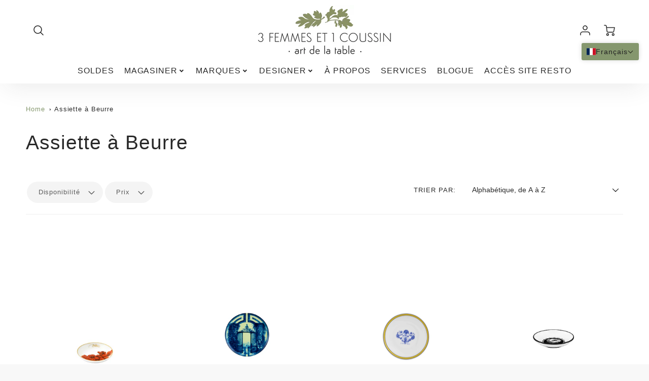

--- FILE ---
content_type: text/html; charset=utf-8
request_url: https://3f1c.com/collections/assiette-a-beurre
body_size: 60050
content:
<!doctype html>
<html class="no-js" lang="fr">
<!--[if IE 8]><html class="no-js lt-ie9" lang="en"> <![endif]-->
<!--[if IE 9 ]><html class="ie9 no-js"> <![endif]-->
<!--[if (gt IE 9)|!(IE)]><!--> <html class="no-js" lang="fr"> <!--<![endif]-->
<head>
	
  <!-- Loft Version 2.1.0 -->
  <!-- Basic page needs ================================================== -->
  <meta charset="utf-8">
  <meta http-equiv="X-UA-Compatible" content="IE=edge">
  
  <link rel="shortcut icon" href="//3f1c.com/cdn/shop/files/3f1c_Logo_75d74d4e-7788-4bac-8581-6f9020e855f4_32x32.jpg?v=1734972058" type="image/png">
  

  <!-- Title and description ================================================== -->
  <title>
    Assiette à Beurre &ndash; 3 femmes et 1 coussin
  </title>

  

  
  <script>
  /*! loadJS: load a JS file asynchronously. [c]2014 @scottjehl, Filament Group, Inc. (Based on http://goo.gl/REQGQ by Paul Irish). Licensed MIT */
  (function( w ){
    var loadJS = function( src, cb, ordered ){
      "use strict";
      var tmp;
      var ref = w.document.getElementsByTagName( "script" )[ 0 ];
      var script = w.document.createElement( "script" );

      if (typeof(cb) === 'boolean') {
        tmp = ordered;
        ordered = cb;
        cb = tmp;
      }

      script.src = src;
      script.async = !ordered;
      ref.parentNode.insertBefore( script, ref );

      if (cb && typeof(cb) === "function") {
        script.onload = cb;
      }
      return script;
    };
    // commonjs
    if( typeof module !== "undefined" ){
      module.exports = loadJS;
    }
    else {
      w.loadJS = loadJS;
    }
  }( typeof global !== "undefined" ? global : this ));

  /*! loadCSS. [c]2020 Filament Group, Inc. MIT License */
(function(w){
"use strict";
/* exported loadCSS */
var loadCSS = function( href, before, media, attributes ){
  // Arguments explained:
  // `href` [REQUIRED] is the URL for your CSS file.
  // `before` [OPTIONAL] is the element the script should use as a reference for injecting our stylesheet <link> before
  // By default, loadCSS attempts to inject the link after the last stylesheet or script in the DOM. However, you might desire a more specific location in your document.
  // `media` [OPTIONAL] is the media type or query of the stylesheet. By default it will be 'all'
  // `attributes` [OPTIONAL] is the Object of attribute name/attribute value pairs to set on the stylesheet's DOM Element.
  var doc = w.document;
  var ss = doc.createElement( "link" );
  var ref;
  if( before ){
    ref = before;
  }
  else {
    var refs = ( doc.body || doc.getElementsByTagName( "head" )[ 0 ] ).childNodes;
    ref = refs[ refs.length - 1];
  }

  var sheets = doc.styleSheets;
  // Set any of the provided attributes to the stylesheet DOM Element.
  if( attributes ){
    for( var attributeName in attributes ){
      if( attributes.hasOwnProperty( attributeName ) ){
        ss.setAttribute( attributeName, attributes[attributeName] );
      }
    }
  }
  ss.rel = "stylesheet";
  ss.href = href;
  // temporarily set media to something inapplicable to ensure it'll fetch without blocking render
  ss.media = "only x";

  // wait until body is defined before injecting link. This ensures a non-blocking load in IE11.
  function ready( cb ){
    if( doc.body ){
      return cb();
    }
    setTimeout(function(){
      ready( cb );
    });
  }
  // Inject link
    // Note: the ternary preserves the existing behavior of "before" argument, but we could choose to change the argument to "after" in a later release and standardize on ref.nextSibling for all refs
    // Note: `insertBefore` is used instead of `appendChild`, for safety re: http://www.paulirish.com/2011/surefire-dom-element-insertion/
  ready( function(){
    ref.parentNode.insertBefore( ss, ( before ? ref : ref.nextSibling ) );
  });
  // A method (exposed on return object for external use) that mimics onload by polling document.styleSheets until it includes the new sheet.
  var onloadcssdefined = function( cb ){
    var resolvedHref = ss.href;
    var i = sheets.length;
    while( i-- ){
      if( sheets[ i ].href === resolvedHref ){
        return cb();
      }
    }
    setTimeout(function() {
      onloadcssdefined( cb );
    });
  };

  function loadCB(){
    if( ss.addEventListener ){
      ss.removeEventListener( "load", loadCB );
    }
    ss.media = media || "all";
  }

  // once loaded, set link's media back to `all` so that the stylesheet applies once it loads
  if( ss.addEventListener ){
    ss.addEventListener( "load", loadCB);
  }
  ss.onloadcssdefined = onloadcssdefined;
  onloadcssdefined( loadCB );
  return ss;
};
// commonjs
if( typeof exports !== "undefined" ){
  exports.loadCSS = loadCSS;
}
else {
  w.loadCSS = loadCSS;
}
}( typeof global !== "undefined" ? global : this ));

  window.theme = window.theme || {};
  window.theme.scripts = {
    slideshow: {
      src: "//3f1c.com/cdn/shop/t/9/assets/theme_section_slideshow.js?v=136836454998501232011683903826",
      init: ''
    },
    featured_collection: {
      src: "//3f1c.com/cdn/shop/t/9/assets/theme_section_featured_collection.js?v=77195575728242050541683903826",
      init: ''
    },
    gallery: {
      src: "//3f1c.com/cdn/shop/t/9/assets/theme_section_gallery.js?v=88572516005422783541683903826",
      init: ''
    },
    banner: {
      src: "//3f1c.com/cdn/shop/t/9/assets/theme_section_banner.js?v=136666845699602037591683903826",
      init: ''
    },
    logolist: {
      src: "//3f1c.com/cdn/shop/t/9/assets/theme_section_logolist.js?v=109539932184444943651683903826",
      init: ''
    },
    blog: {
      src: "//3f1c.com/cdn/shop/t/9/assets/theme_section_blog.js?v=92213705879922169921683903826",
      init: ''
    },
    recommendations: {
      src: "//3f1c.com/cdn/shop/t/9/assets/theme_section_recommendations.js?v=92321737222622728591683903826",
      init: ''
    },
    product_page: {
      src: "//3f1c.com/cdn/shop/t/9/assets/theme_section_product.js?4942",
      init: ''
    },
    product_slider: {
      src: "//3f1c.com/cdn/shop/t/9/assets/theme_feature_product_slider.js?v=24017511744982364671683903826",
      init: ''
    },
    image_zoom: {
      src: "//3f1c.com/cdn/shop/t/9/assets/theme_feature_image_zoom.js?v=178993938311533284321683903826",
      init: ''
    },
    model_viewer: {
      src: "//3f1c.com/cdn/shop/t/9/assets/theme_feature_model_viewer.js?v=154779106637219886801683903826",
      init: ''
    },
    newsletter_popup: {
      src: "//3f1c.com/cdn/shop/t/9/assets/theme_feature_newsletter_popup.js?v=184342474739091174981683903826",
      init: ''
    },
    predictive_search: {
      src: "//3f1c.com/cdn/shop/t/9/assets/theme_feature_predictive_search.js?v=104689633047487740191683903826",
      init: ''
    },
    quickview: {
      src: "//3f1c.com/cdn/shop/t/9/assets/theme_quickview.js?v=36542766039068989171683903826",
      init: ''
    },
    mobile_menu: {
      src: "//3f1c.com/cdn/shop/t/9/assets/theme_feature_mobile_menu.js?v=74695280464741136651683903826",
      init: ''
    }
  }
</script>

  <style data-shopify>
.wrapper {
      max-width: var(--wrapper--full);
      margin: 0 auto;
      padding: 0 4vw;
    }.wrapper::after, .wrapper__text-templates::after {
    content: '';
    display: table;
    clear: both; 
  }
  .wrapper__text-templates{
    zoom: 1;
    max-width: var(--wrapper--contained);
    margin: 0 auto;
    padding: 0 4vw;
  }
  #preloader {
    position: fixed;
    top:0;
    left:0;
    right:0;
    bottom:0;
    background-color:var(--color_body_bg);
    z-index:99999;
    display: flex;
    justify-content: center;
    align-items: center;
  }
  </style>



  <!-- Helpers ================================================== -->
  <style data-shopify>
  
   
  :root {
  /* Base units */
    --padding-unit-xl: 80px;
    --padding-unit-l: 60px;
    --padding-unit-m: 45px;
    --padding-unit-s: 30px;
    --padding-unit-xs: 15px;

  /* Padding Combos */
  --padding-standard: 45px 60px;

  /* Wrapper options */
  --wrapper--contained: 1400px;
  --wrapper--full: 1920px;


  /*================ Typography ================*/
      /* Fonts */
      --headingFontStack: Helvetica, Arial, sans-serif;
      --headingFontWeight: 400;
      --headingFontStyle: normal;
      --headerLineHeight: 1.3em;
        
      --subheaderFontStack: Helvetica, Arial, sans-serif;
      --subheaderFontWeight: 400;
      --subheaderFontStyle: normal;
  
      --bodyFontStack: Helvetica, Arial, sans-serif;
      --bodyFontWeight: 400;
      --bodyFontStyle: normal;

      --bodyFontWeight--bold: 700;
  
      --ajax-loader-gif: url('//3f1c.com/cdn/shop/t/9/assets/ajax-loader.gif?v=166394360676579700211683903826');

  
      /* Font Size */
      --baseSizeMain: 16px;
      --nav-font-size: 1rem;    
      --input_style: none;
      --baseFontSize: 1rem;

      --header1: 2.441rem;
      --header2: 1.953rem;
      --header3: 1.25rem;
      --header4: 1.25rem;
      --header5: 1rem;
      --header6: 0.8rem;
      --smallDetail: 0.9rem;
      --smallerDetail: 0.7rem;

      --baseLineHeight: 1.5em;

      --header2-mobile: 1.728rem;

      --font-heading-scale: 1;
      --font-body-scale: 1;
  
      /* Collection */
      --collection-product-overlay: 0.25;
  
      /* SVG */
      --lifestyle1-svg: url(//3f1c.com/cdn/shop/t/9/assets/lifestyle-1.svg?v=8338176680261399321683903826);
  
      /* Placeholder Images */
      --mobile-hero-img: url(//3f1c.com/cdn/shop/t/9/assets/mobile-hero.jpg?4942);  
      --placeholder-blog: url(//3f1c.com/cdn/shop/t/9/assets/placeholder-blog.png?v=6514859711069742851683903826);  
      
      /* Logo */
      --logo_max_width: 150;
  
      /*================ Colors ================*/
  
      --white: #fff;
      --black: #000;
      --color_primary: #292929; 
      --color_primary_subdued: rgba(41, 41, 41, 0.1);
      --color_primary_background_active: rgba(41, 41, 41, 0.8);
      --color_primary_placeholder: rgba(41, 41, 41, 0.08);
      --color_accent: #85976e;
      --color_accent_subdued: rgba(133, 151, 110, 0.8);
      --color_secondary_header: #ffffff;
      --color_secondary_accent: #85976e;
      --color_secondary_accent_inverse: #282828;
      --color_secondary_accent_subdued: rgba(133, 151, 110, 0.2);
      --color_secondary_accent_80: rgba(133, 151, 110, 0.8);
      --select_dropdown_color: rgba(0,0,0,0);
      --color_article_social_link: #232323;
  
      --colorTextBody: #282828;
      --color_body_text_rgb: #282828;
      --color_body_text_subdued: rgba(40, 40, 40, 0.1);
      --colorPrimary: #292929;
      --color_primary_rgb: #292929;
      --color-base-text: 40, 40, 40;
      --colorLink: #85976e;
      --card_bg: #ffffff;
      --card-bg-rgb: 255, 255, 255;
      --card-bg-color-alpha-8: rgba(255, 255, 255, 0.84);
      --card_shadow: rgba(41, 41, 41, 0.1);
      /* --card_shadow_size: 0px 6px 15px 0px; */
      --card_shadow_size: -1px 14px 50px -10px;


      --dropdown_shadow: -6px 27px 19px -10px rgba(0,0,0,0.10);

      /* Accessible Colors */
      --input_active_background: #ECECEC;
      --input_active_text: #282828;
      --input_active_placeholder: #ffffff;

      /* Collection filter colors */
      --filter_group_background_rgb: rgb(255, 255, 255);
      --filter_group_background: #fff;
      --filter_group_content: #282828;
      --filter_group_content_rgb: rgba(40, 40, 40, 0.2);

      --test_filter_background: rgb(40, 40, 40);

      /* Header Colors */
      --promo_text: #292929;
      --promo_bg: #85976e;
      --promo_text_link: #ffffff;
      --mega_dropdown_bg: #ffffff;
      --mega_dropdown_bg_alpha: rgba(255, 255, 255, 0.2);
      --mega_dropdown_bg_alpha_0: rgba(255, 255, 255, 0);
      --mega_dropdown_links: #292929;
      --mega_dropdown_links_alpha: rgba(41, 41, 41, 0.05);
      --mega_dropdown_links_8: rgba(255, 255, 255, 0.8);
      --color_mobile_links: #292929; 
      --color_mobile_links_border: rgba(41, 41, 41, 0.8);
      --color_mobile_bg: #ffffff;
      --color_newsletter_content: #85976e;
      --color_newsletter_content_subdued: rgba(133, 151, 110, 0.2);
      --color_newsletter_background: #ffffff;
      --color_newsletter_border: #e2e2e2;
      --search_border_color: #e6e6e6;
      --header_crossborder_content: rgb(40, 40, 40);
      --header_crossborder_background: #85976e;
      --mobile_crossborder_content: rgb(41, 41, 41);
      --mobile_crossborder_background: #ececec;
    
      /* Navbar Colors*/
      --navbar_background_color: #ffffff;
      --navbar_link_color: #292929;
      --navbar_link_color_alpha: rgba(41, 41, 41, 0.2);

      /* Search Popup Colors */
      --search_popup_bg: #ececec;
      --search_popup_input_bg: #FFFFFF;
      --search_popup_input_text: #282828;
      --search_popup_body_text: #282828;
      
      /* Footer Colors*/
      --color_subfooter_text: #ffffff;
      --footer_crossborder_content: #ffffff;
      --footer_crossborder_background: #ffffff;
      --color_footer_text: #282828;
      --color_footer_bg: #f8f8f8;
      --color_subfooter_bg: #292929;
      --color_footer_social_link: #85976e;
      --color_footer_social_link_mobile: #85976e;
  
      /* Ad Colors*/
      --collection_ad_color: ;
      --collection-ad-color-background: #252525;
  
      /* Body Colors*/
      --color_body_bg: #f8f8f8;
      --color_body_bg_5: rgba(248, 248, 248, 0.05);
      --color_body_bg_25: rgba(248, 248, 248, 0.25);
      --color_body_bg_secondary: #ffffff;
      --color_body_bg_tertiary: #f5eed2;
      --color_body_text: #282828;
      --color_body_text_05: rgba(40, 40, 40, 0.05);
      --color_body_text_25: rgba(40, 40, 40, 0.25);
      --color_body_text_55: rgba(40, 40, 40, 0.55);
      --color_body_input_bg: rgba(40, 40, 40, 0.05);
      --color_body_text_border: rgba(40, 40, 40, 0.6);
      --color_body_text-80: rgba(40, 40, 40, 0.8);
      --color_body_text-90: rgba(40, 40, 40, 0.95);
      --color_body_text-97: rgba(40, 40, 40, 0.97);
      
      --color_border:  rgba(40, 40, 40, 0.8);

      /* Buttons */
      --button_border_radius: 0px;
      --button_text_transform: uppercase;
      --btn-style: ;
      --button_case: true;  
      --btn_primary_text_color: #282828;
      --btn_background_color: #ffffff;
      --mobile_top_button_text: #292929;
      --color_btn_background_hover: #232323;
      --color_btn_text_hover: #ffffff;
  
      /* Swatch Colors */
      --color_swatches_btn: #ffffff;
      --color_swatches_text: #282828;
      --color_swatches_border: #f2eded;
  
      /* Badges */
      --sold_badge_color: #282828;
      --sold_badge_color_text: #ffffff;
      --sale_badge_color: #d22020;
      --sale_badge_color_text: #ffffff;
  
      /* Event colors*/
      --cart_error: #b90606;
      --cart_success: #85976e;

      /* Standard elements */
      --article_gap: 5vw;
      --article_text_width: 75%;
      --article_sidebar_width: 25%;
      
      /* Standard Dawn Colors */
      --color-background: var(--filter_group_background);
      --color-foreground: 40, 40, 40;

      /* Standard Dawn Animations */
      --duration-short: 100ms;
      --duration-default: 200ms;
      --duration-long: 500ms;
  }

  @media screen and (max-width: 1399px){
    :root{
      --article_text_width: 100%;
      --article_sidebar_width: 100%;
    }
  }

</style> 
  <!-- /snippets/resource__social-meta-tags.liquid -->




<meta property="og:site_name" content="3 femmes et 1 coussin">
<meta property="og:url" content="https://3f1c.com/collections/assiette-a-beurre">
<meta property="og:title" content="Assiette à Beurre">
<meta property="og:type" content="product.group">
<meta property="og:description" content="Boutique spécialisé en art de la table
Ensemble de vaisselle en porcelaine
Boutique de vaisselle Montreal
Boutique de vaisselle haut de gamme
Verrerie Montreal
Coutellerie Montreal
Vaisselle en grès
Liste de mariage
Liste de cadeaux
Cadeaux corporatifs
Boutique haut de gamme
Vaisselle de luxe
Vaisselle blanche"><meta property="og:image" content="http://3f1c.com/cdn/shop/files/3f1c_Logo_45941a5b-4a94-4ee3-9af2-02c2cb7c716e.jpg?v=1734972147">
  <meta property="og:image:secure_url" content="https://3f1c.com/cdn/shop/files/3f1c_Logo_45941a5b-4a94-4ee3-9af2-02c2cb7c716e.jpg?v=1734972147">
  <meta property="og:image:width" content="933">
  <meta property="og:image:height" content="371">


  <meta property="og:image" content="http://3f1c.com/cdn/shopifycloud/storefront/assets/no-image-2048-a2addb12_1200x1200.gif">
  <meta property="og:image:secure_url" content="https://3f1c.com/cdn/shopifycloud/storefront/assets/no-image-2048-a2addb12_1200x1200.gif">



<meta name="twitter:card" content="summary_large_image">
<meta name="twitter:title" content="Assiette à Beurre">
<meta name="twitter:description" content="Boutique spécialisé en art de la table
Ensemble de vaisselle en porcelaine
Boutique de vaisselle Montreal
Boutique de vaisselle haut de gamme
Verrerie Montreal
Coutellerie Montreal
Vaisselle en grès
Liste de mariage
Liste de cadeaux
Cadeaux corporatifs
Boutique haut de gamme
Vaisselle de luxe
Vaisselle blanche">

  <link rel="canonical" href="https://3f1c.com/collections/assiette-a-beurre">
  <meta name="viewport" content="width=device-width,initial-scale=1,shrink-to-fit=no">
  <meta name="theme-color" content="#292929">  

  <link rel="preconnect" href="https://cdn.shopify.com" crossorigin>
  <link rel="preconnect" href="https://fonts.shopifycdn.com" crossorigin>
  <link rel="preconnect" href="https://monorail-edge.shopifysvc.com">




  <!-- Initial CSS ================================================== -->
  <style data-shopify>
.site-header {
    background-color: #ffffff;
}
.pre-header__wrapper {
    display: grid;
    max-width: 1920px;
    margin: 0 auto;
    padding: 10px 4%;
    row-gap: 15px;
}
.pre-header__wrapper {
    grid-template-columns: minmax(200px, max-content) auto;
}
.pre-header__wrapper .crossborder__form {
    justify-content: flex-end;
}
.pre-header__links {
    display: flex;
    flex-wrap: wrap;
    align-items: center;
    justify-content: flex-start;
}
.pre-header__single-link {
    font-size: 0.9rem;
    padding-right: 30px;
}
.header__content-wrapper {
    width: 100%;
    z-index: 5000;
    position: relative;
}
.site-header__logo--left {
    margin: 0;
}
@media screen and (min-width: 769px) {
    .header__wrapper {
        column-gap: 10px;
    }
    .header__wrapper--left {
        /*grid-template-columns: minmax(150px, 300px) auto minmax(150px, 300px);*/
    }
    .header__wrapper--left-below {
        grid-template-columns: 1fr 1fr;
    }
    .header__wrapper--left-below .header__nav {
        grid-row-start: 2;
        grid-column-end: span 3;
    }
    .header__wrapper--center {
        grid-template-columns: 1fr minmax(100px, min-content) 1fr;
    }
    .header__wrapper--center .header__logo {
        grid-column: 2;
        grid-row: 1;
    }
    .header__wrapper--center .header__nav {
        grid-column: 1;
        grid-row: 1;
    }
    .header-icons {
        grid-column: 3;
        grid-row: 1; 
    }
    .header__wrapper--center-below {
        grid-template-columns: 1fr 1fr 1fr;
    }
    .header__wrapper--center-below .header__logo {
        grid-row: 1;
        grid-column: 2;
        justify-content: center;
    }
    .header__wrapper--center-below .header__nav {
        grid-row-start: 2;
        grid-column-end: span 3;
        justify-content: center;
    }
    .header__wrapper--center-below .header__crossborder {
        grid-column: 1;
        grid-row: 1;
    }
}
@media screen and (max-width: 768px) {
    .header__wrapper {
        grid-template-columns: 1fr minmax(100px, max-content) 1fr;
    }
    .header__logo {
        width: 100%;
        margin: 0 auto;
    }
}
.header__logo {
    z-index: 500;
    display: flex;
    position: relative;
}
.header__logo--center-below {
    margin: 0 auto;
}
.header__logo img {
    max-width: 100%;
    height: auto;
    max-height: 100%;
}
.header__logo-title {
    margin: 0;
    width: 100%;
    display: flex;
    align-items: center;
}
.header__logo-title--center,
.header__logo-title--center-below {
    justify-content: center;
}
.header__logo-text {
    white-space: nowrap;
    display: inline-block;
    color: var(--navbar_link_color);
    visibility: hidden;
}
.site-header__cart-toggle {
    display: inline-block;
}
.site-header__search {
    display: inline-block;
    max-width: 400px;
    width: 100%;
}
.header__crossborder {
    display: flex;
    align-items: center;
}
.header__nav {
    display: -webkit-box;
    display: -ms-flexbox;
    display: flex;
    align-items: center;
    -webkit-box-align: center;
    -ms-flex-align: center;
    align-self: center;
    font-weight: 600;
}
.header__nav--left {
    justify-content: center;
}
.header__wrapper--left .header__nav {
    flex: 1 1 auto;
}
nav {
    height: 100%;
}
.site-nav {
    display: flex;
    flex-wrap: wrap;
    align-items: center;
    height: 100%;
    cursor: default;
    margin: 0;
}
.site-nav__arrow-right {
    display: flex;
    align-items: center;
}
.site-nav.multinav {
    height: auto;
}
.site-header .site-nav > li > a {
    height: 100%;
    display: flex;
    align-items: center;
}
.main-menu--sticky-true {
    max-height: 75vh;
}
.single-menu-container { 

height: auto;
background:
/* Shadow covers */
linear-gradient(#ffffff 30%, rgb(255, 255, 255)),
linear-gradient(rgb(255, 255, 255), #ffffff 70%) 0 100%,

/* Shadows */
radial-gradient(farthest-side at 50% 0, rgba(255, 255, 255, 0.2), rgba(255, 255, 255, 0)),
radial-gradient(farthest-side at 50% 100%, rgba(255, 255, 255, 0.2), rgba(255, 255, 255, 0)) 0 100%;
background:
/* Shadow covers */
linear-gradient(#ffffff 30%, rgb(255, 255, 255)),
linear-gradient(rgb(255, 255, 255), #ffffff 70%) 0 100%,

/* Shadows */
linear-gradient(to top, rgba(41, 41, 41, 0.2), rgba(255, 255, 255, 0)) 50% 100%;
background-repeat: no-repeat; 
background-color: #ffffff;
background-size: 100% 30px, 100% 30px, 100% 20px, 100% 20px;

/* Opera doesn't support this in the shorthand */
background-attachment: local, local, scroll, scroll;
}
.header-icons {
    display: -webkit-box;
    display: -ms-flexbox;
    display: flex;
    -webkit-box-pack: end;
    -ms-flex-pack: end;
    justify-content: flex-end;
}
.header-icons img {
    height: 30px;
    padding-left: 15px;
}
.header-icons a.cart-wrapper {
    display: inline-block;
}
.header__individual-icon {
    width: 50px;
    height: 100%;
}
.header__search-container{
  position: relative;
  height: 50px;
  display: flex;
  align-self: center;
}
@media screen and (min-width: 769px) and (max-width: 1080px) {
    .header__wrapper {
        grid-gap: 20px;
    }
    .header__wrapper--left {
        grid-template-columns: minmax(100px, max-content) auto;
    }
}
@media screen and (max-width: 768px) {
    .header__mobile-wrapper {
        display: grid;
        grid-template-columns: 1fr 2fr 1fr;
    }
}
.header__mobile-logo {
    display: flex;
    justify-content: center;
}
.mobile-header__icon {
    display: flex;
    justify-content: flex-end;
    align-items: center;
}
.mobile-header__icon a {
    display: flex;
    justify-content: flex-end;
    align-items: center;
}
.main-menu-dropdown {
    display: none;
    position: absolute;
    width: 100%;
    left: 0;
    margin: 0;
    z-index: 2000;
    padding: 20px 4%;
}
.nav-hover .main-menu-dropdown--promotion {
    grid-template-columns: minmax(50%, 100%) minmax(min-content, 300px);
    grid-gap: 30px;
}
.side-end--all-single {
    display: grid;
    grid-template-columns: repeat(auto-fit, minmax(150px, 1fr));
}
.main-menu-dropdown .single-drop-arrow{
    display: none;
}
.main-menu-dropdown .main-nav-wrap {
    display: grid;
    grid-template-columns: repeat(auto-fit, minmax(150px, 1fr));
    grid-gap: 30px;
}
.site-nav__dropdown {
    list-style: none;
    margin: 0;
}
.site-nav__dropdown--side-end {
    display: grid;
    grid-template-columns: minmax(150px, 200px) minmax(min-content, auto);
}
.site-nav__dropdown--all-single {
    display: grid;
}
.side-end--all-single {
    display: grid;
    grid-template-columns: repeat(auto-fit, minmax(150px, 1fr));
}
.site-nav__grandchild {
    list-style: none;
    margin: 0;
    font-weight: 300;
}
.site-nav__grandchild-link {
    margin: 0;
}
.single-dropdown {
    display: none;
}
.nav-hover .single-dropdown,
.nav-hover .single-menu-dropdown {
    display: flex;
    display: -ms-flexbox;
    justify-content: space-between;
    border-radius: 5px;
}
.single-dropdown {
    border-radius: 0 5px 5px 5px;
    position: absolute;
    background-color: {
    }
}
.single-dropdown .grandchild-link,
.single-dropdown .main-nav-wrap {
    padding: 15px;
}
.mobile-nav__group {
    display: grid;
    grid-template-columns: 1fr;
    width: 100%;
    position: absolute;
    list-style: none;
    top: 0;
    margin: 0;
}
.mobile-nav__header {
    display: flex;
    justify-content: flex-start;
    align-items: center;
    flex-wrap: wrap;
    margin-bottom: 30px;
}
.mobile-nav__header-title {
    margin: 0;
}
.mobile-nav__header-title--main {
    padding: 0 12.5%;
}
.mobile-nav__link,
.mobile-nav__toggle-open {
    width: 100%;
    display: flex;
    justify-content: space-between;
    align-items: center;
    padding: 5px 12.5%;
}
.mobile-nav__link {
    font-size: 1.1rem;
}
.mobile-nav__parent {
    position: absolute;
    top: 60px;
}
.mobile-nav__parent--level2-open {
    transform: translate3d(-100%, 0, 0);
}
.mobile-nav__parent--level3-open {
    transform: translate3d(-200%, 0, 0);
}
.mobile-nav__child {
    right: -100%;
    transform: translate3d(-100%, 0, 0);
    display: none;
}
.mobile-nav__child--open {
    right: -100%;
    display: grid;
}
.mobile-nav__grandchild {
    right: -100%;
    transform: translate3d(-100%, 0, 0);
    display: none;
}
.mobile-nav__group--closed-right {
    position: absolute;
    right: -100%;
    display: none;
}
.mobile-nav__group--open {
    display: block;
}
.mobile-nav__group--exit-to-left {
    transform: translate3d(-100%, 0, 0);
    transition: all 0.6s cubic-bezier(0.57, 0.06, 0.05, 0.95);
}
.mobile-nav__group--exit-to-right {
    transform: translate3d(100%, 0, 0);
    transition: all 0.6s cubic-bezier(0.57, 0.06, 0.05, 0.95);
}
.mobile-nav__group--enter-from-right {
    transform: translate3d(0, 0, 0);
    transition: all 0.6s cubic-bezier(0.57, 0.06, 0.05, 0.95);
}
.mobile-nav__group--enter-from-left {
    transform: translate3d(0, 0, 0);
    transition: all 0.6s cubic-bezier(0.57, 0.06, 0.05, 0.95);
}

</style>
  
<style data-shopify>
html{
  line-height: calc(1em + .5vw);
}
.hidden {
  display: none !important;
}

.visibility-hidden {
  visibility: hidden;
}
  loft-collection-filters-form, loft-drawer, loft-facet-checkbox, loft-filter-group, loft-product-tabs, loft-pickup-availability, loft-pickup-availability-preview{
    visibility: hidden;
  }
  .hydrated{
    visibility: inherit;
  }
  .shopify-section-app .shopify-app-block{
    margin: 0 0 15px 0;
  }
  .shopify-section-app .shopify-app-block:first-child{
    max-width: var(--wrapper--full);
    margin: 0 auto;
    padding: 0 4vw;
  }
  @media screen and (min-width: 769px){
    .shopify-section-app .shopify-app-block:first-child{
      margin: 30px auto;
    }
  }
  @media screen and (max-width: 768px){
    .shopify-section-app.shopify-app-block:first-child{
      margin: 15px auto;
    }
  }

  .section__standard-spacing--none{
    padding: 0;
  }
  img.lazyload:not([src]) {
	  visibility: hidden;
  }
  .section-background--background_primary{
    background-color: var(--color_body_bg);
  }
  .section-background--background_secondary{
    background-color: var(--color_body_bg_secondary);
  }
  .section-background--background_tertiary{
    background-color: var(--color_body_bg_tertiary);
  }
  .test-wrapper{
    display: grid;
    flex-wrap: wrap;
    /* grid-template-columns: repeat(2, minmax(min(100%, 500px), 1fr)); */
    /* grid-template-columns: 1fr 1fr; */
    /* grid-template-columns: repeat(auto-fit, minmax(min(100%, 900px), 1fr)); */
    /* grid-template-rows: repeat(auto-fit, minmax(50px, 1fr)); */
    /* grid-template-rows: repeat(auto-fill, minmax(min(100px, 100%), auto)); */
    grid-column-gap: 20px;
  }
  .section-product-template{
    grid-row-start: span 4;
  }
  .test-wrapper .dynamic__section{
    /* grid-column-start: span 2; */
  }
  .footer__block-wrapper{
    margin: 0 auto;
    max-width: 1920px;
  }

  .section__standard-spacing--bottom{
    padding-bottom: calc(5 * 0.5vw);
  }
  @media screen and (min-width: 769px){
    .section__standard-spacing--small{
      padding: 15px 0;
    }
    .section__standard-spacing--medium{
      padding: 30px 0;
    }
    .section__standard-spacing--large{
      padding: 45px 0;
    }
    .footer__block-wrapper{
      padding: 30px 4%;
    }
  }
  @media screen and (max-width: 768px){
    .section__standard-spacing--small{
      padding: 5px 0;
    }
    .section__standard-spacing--medium{
      padding: 15px 0;
    }
    .section__standard-spacing--large{
      padding: 30px 0;
    }
    .footer__block-wrapper{
      padding: 0 4%;
    }
  }
  @media screen and (min-width: 1000px){
    .test-wrapper{
      /* grid-template-columns: 50% 50%; */
      grid-template-columns: minmax(var(--product_image_width)) minmax(var(--product_description_width));
    }
    /* .test-wrapper .product-template__child-section:not(:first-child){
      grid-column-start: 2;
    } */
    .product-template__images{
      grid-row-start: span 4;
    }
    .test-wrapper .product-template__child-section{
      padding: 0 4vw 0 2vw;
    }
    .test-wrapper .product-template__child-section:first-child{
      padding: 0 2vw 0 4vw;
    }
    .test-wrapper .dynamic__section{
      grid-column-start: span 2;
    }
  }
  @media screen and (max-width: 999px){
    .test-wrapper{
      grid-template-columns: 100%;
    }
    .test-wrapper .product-template__child-section{
      padding: 0 4vw;
    }
  }
  .lazyloading {
    opacity: 0;
    transition: opacity 0.3s;
  }
img.lazyload:not([src]) {
    visibility: hidden;
}
html {
    font-size: var(--baseSizeMain);
    font-family: var(--bodyFontStack);
    font-weight: var(--bodyFontWeight);
    -webkit-font-smoothing: antialiased;
    -webkit-text-size-adjust: 100%;
    color: var(--colorTextBody);
    line-height: 1.3;
    letter-spacing: 0.06rem;
}
.supports-fontface .icon-fallback-text .fallback-text,
.visually-hidden {
    position: absolute;
    overflow: hidden;
    clip: rect(0 0 0 0);
    height: 1px;
    width: 1px;
    margin: -1px;
    padding: 0;
    border: 0;
}
.section__overflow--hidden{
  overflow: hidden;
}
.list-unstyled {
  margin: 0;
  padding: 0;
  list-style: none;
}
summary {
  cursor: pointer;
  list-style: none;
  position: relative;
}
.h1, .h2, .h3, .h4, .h5, h6, h1, h2, h3, h4, h5, h6{
  letter-spacing: calc(var(--font-heading-scale) * .06rem);
}
.h1,
.h2,
h1,
h2 {
    display: block;
    font-family: var(--headingFontStack);
    font-weight: var(--headingFontWeight);
    margin: 0 0 10px;
    line-height: var(--headingLineHeight);
    color: var(--colorPrimary);
}
.h1 a,
.h2 a,
h1 a,
h2 a {
    text-decoration: none;
    font-weight: inherit;
    color: var(--colorPrimary);
}
.h3,
h3 {
    display: block;
    font-weight: var(--subheaderFontWeight);
    font-family: var(--subheaderFontStack);
    font-style: var(--subheaderFontStyle);
    margin: 0 0 15px;
    line-height: var(--headerLineHeight);
    color: var(--colorPrimary);
}
.h3 a,
h3 a {
    text-decoration: none;
    font-weight: inherit;
    color: var(--colorPrimary);
}
.h4,
h4 {
    display: block;
    font-weight: var(--headingFontWeight);
    font-family: var(--headingFontStack);
    font-style: var(--headingFontStyle);
    margin: 0 0 10px;
    line-height: var(--headingLineHeight);
    color: var(--colorPrimary);
}
.h4 a,
h4 a {
    text-decoration: none;
    font-weight: inherit;
    color: var(--colorPrimary);
}
.h5,
h5 {
    display: block;
    font-family: var(--headingFontStack);
    font-weight: var(--headingFontWeight);
    text-transform: var(--button_text_transform);
    line-height: var(--headingLineHeight);
    color: var(--colorPrimary);
    margin: 0 0 15px;
}
.h5 a,
h5 a {
    text-decoration: none;
    font-weight: inherit;
    color: var(--colorPrimary);
}
.h5 a:hover,
h5 a:hover {
    color: var(--colorLink);
}
.h6,
h6 {
    display: block;
    font-family: var(--headingFontStack);
    line-height: var(--headingLineHeight);
    font-weight: var(--headingFontWeight);
    text-transform: var(--button_text_transform);
    color: var(--colorPrimary);
    margin: 0 0 5px;
}
.h6 a,
h6 a {
    text-decoration: none;
    font-weight: inherit;
    color: var(--colorPrimary);
    text-transform: var(--button_text_transform);
}

.section__standard-spacing--full--section-header {
  padding: 0 0 15px 0;
}
.caption-large{
  font-size: var(--smallDetail);
}
.caption{
  font-size: var(--smallerDetail);
}
@media screen and (min-width: 769px) {
    .h1,
    h1 {
        font-size: 2.441rem;
    }
    .h2,
    h2 {
        font-size: 1.953rem;
    }
    .h3,
    h3 {
        font-size: 1.25rem;
    }
    .h4,
    h4 {
        font-size: 1.25rem;
    }
    .h5,
    h5 {
        font-size: 1rem;
    }
    .h6,
    h6 {
        font-size: 0.8rem;
    }
}
@media screen and (max-width: 768px) {
    .h1,
    h1 {
        font-size: 2.074rem;
    }
    .h2,
    h2 {
        font-size: 1.728rem;
    }
    .h3,
    h3 {
        font-size: 1.2rem;
    }
    .h4,
    h4 {
        font-size: 1.2rem;
    }
    .h5,
    h5 {
        font-size: 1rem;
    }
    .h6,
    h6 {
        font-size: 0.833rem;
    }
}
@media screen and (max-width: 480px) {
    .section__standard-margin {
        margin-bottom: 15px;
    }
}
@media screen and (min-width: 481px) and (max-width: 1180px) {
    .section__standard-margin {
        margin-bottom: 15px;
    }
}
@media screen and (min-width: 1181px) {
    .section__standard-margin {
        margin-bottom: 30px;
    }
}
.element__interior-padding--small-card-image {
    padding: 0;
}
.element__interior-padding--small-card-text {
    padding: 0;
}
.element__exterior-padding--small-card {
    padding: 15px;
}
.standard__element-spacing--right-small {
    margin-right: 10px;
    margin-bottom: 10px;
}
.section__standard-spacing--sides {
    padding: 0 1%;
}
.section__standard-spacing--top {
  padding: 45px 0 0 0;
}
@media screen and (max-width: 480px) {
    .section__standard-spacing {
        padding: 5% 10%;
    }
    .section__standard-spacing--internal {
        padding: 5% 10%;
    }
    .section__standard-spacing--internal-wide {
        padding: 10%;
    }
    .section__standard-spacing--internal-small {
        padding: 10%;
    }
    .section__standard-spacing--even {
        padding: 30px;
    }
    .section__standard-spacing--even-medium {
        padding: 15px;
    }
    .section__standard-spacing--even-small {
        padding: 15px;
    }
    .section__standard-spacing--even-small-sides {
        padding: 0 15px;
    }
    .section__standard-spacing--top-bottom {
        padding: 30px 0 30px 0;
    }
    .section__standard-spacing--top-bottom-small {
      padding: 1rem 0 1rem 0;
    }
    .section__standard-spacing--sides-bottom {
        padding: 0 15px 15px 15px;
    }
    .section__standard-spacing--top-sides--section-header {
        padding: 30px 15px 0 15px;
    }
}
@media screen and (max-width: 768px) {
    .section__unique-spacing--lg-sm {
        padding: 1%;
    }
    .section__standard-spacing {
        padding: 30px;
    }
    .section__unique-spacing--fp-photo {
        padding: 1%;
    }
    .section__unique-spacing--fp-description {
        padding: 30px 10%;
    }
    .section__standard-offset {
        padding: 7.5px;
    }
}
@media screen and (min-width: 769px) {
    .section__standard-offset {
        padding: 15px;
    }
}
@media screen and (min-width: 769px) and (max-width: 1180px) {
    .section__unique-spacing--lg-sm {
        padding: 30px;
    }
    .section__standard-spacing {
        padding: 40px;
    }
    .section__unique-spacing--fp-photo {
        padding: 3%;
    }
    .section__unique-spacing--fp-description {
        padding: 3%;
    }
}
@media screen and (min-width: 481px) and (max-width: 1180px) {
    .section__standard-spacing--internal {
        padding: 5% 10%;
    }
    .section__standard-spacing--internal-small {
        padding: 10%;
    }
    .section__standard-spacing--even {
        padding: 30px;
    }
    .section__standard-spacing--even-medium {
        padding: 30px;
    }
    .section__standard-spacing--even-small {
        padding: 15px;
    }
    .section__standard-spacing--even-small-sides {
        padding: 0 15px;
    }
    .section__standard-spacing--top-bottom {
        padding: 30px 0 30px 0;
    }
    .section__standard-spacing--top-bottom-small {
      padding: 1rem 0 1rem 0;
    }
    .section__standard-spacing--sides-bottom {
        padding: 0 30px 30px 30px;
    }
    .section__standard-spacing--top-sides--section-header {
        padding: 30px 15px 0 15px;
    }
}
@media screen and (min-width: 1181px) {
    .section__unique-spacing--lg-sm {
        padding: 60px;
    }
    .section__standard-spacing {
        padding: var(--padding-standard);
    }
    .section__standard-spacing--internal {
        padding: 10%;
    }
    .section__standard-spacing--internal-small {
        padding: 10%;
    }
    .section__unique-spacing--fp-photo {
        padding: 5%;
    }
    .section__unique-spacing--fp-description {
        padding: 5%;
    }
    .section__standard-spacing--even {
        padding: 60px;
    }
    .section__standard-spacing--even-medium {
        padding: 45px;
    }
    .section__standard-spacing--even-small {
        padding: 30px;
    }
    .section__standard-spacing--even-small-sides {
        padding: 0 30px;
    }
    .section__standard-spacing--top-bottom {
        padding: 45px 0 45px 0;
    }
    .section__standard-spacing--top-bottom-small {
      padding: 1.5rem 0 1.5rem 0;
    }
    .section__standard-spacing--sides-bottom {
        padding: 0 30px 30px 30px;
    }
    .section__standard-spacing--top-sides--section-header {
        padding: 45px 30px 0 30px;
    }
}
.promo-bar__slide:nth-child(n + 2),
.slideshow__slide:nth-child(n + 2) {
    display: none;
}
.flickity-slider .promo-bar__slide,
.flickity-slider .slideshow__slide {
    display: flex;
}
.slideshow__dot-wrapper {
    min-height: 61px;
}
.animations-enabled .section__image-animations--scale {
    transform: scale(1.25) translateZ(0);
    opacity: 0;
}
.animations-enabled .section__load-animations--scale {
    transform: scale(1) translateZ(0);
    opacity: 1;
}

.overflow-hidden-mobile,
.overflow-hidden-tablet {
  overflow: hidden;
}

@media screen and (min-width: 750px) {
  .overflow-hidden-mobile {
    overflow: auto;
  }
}

@media screen and (min-width: 990px) {
  .overflow-hidden-tablet {
    overflow: auto;
  }
}

</style>


      <!--- Collection --->
<style data-shopify>
/*--- Above Fold Collection Elements ---*/
.collection-header{
padding: 40px 4%;
background-color: #ffffff;
display: flex;
flex-direction: row;
flex-wrap: wrap;
justify-content: space-between;
}
.collection__title {
  color: #292929;
  width: 100%;
}

.collection-filter__select{
  color: #292929;
  font-size: ;
  font-weight: 600;
  background: {
    image: url("data:image/svg+xml;utf8,<svg xmlns='http://www.w3.org/2000/svg' xmlns:xlink='http://www.w3.org/1999/xlink' width='100' height='50' fill='rgb(40, 40, 40)'><polygon points='0,0 50,0 25,25'/></svg>");
    repeat: no-repeat;
    position: right 10px center;
  }
}
.collection-filter__select:focus{
  border-color: #aaa;
	box-shadow: 0 0 1px 3px rgba(59, 153, 252, .7);
	box-shadow: 0 0 0 3px -moz-mac-focusring;
	color: #222;
	outline: none;
}

</style>

<script>window.performance && window.performance.mark && window.performance.mark('shopify.content_for_header.start');</script><meta name="google-site-verification" content="s2FDoN6zspPPNGNfnV1-nJ9LwwWKV0NL2kgeqge6TyE">
<meta name="facebook-domain-verification" content="t4wjqf0y9u3y2d9ljmpdc6raujm0f0">
<meta name="facebook-domain-verification" content="9x778cj8okktqu8ckd58g3u1k18o9g">
<meta id="shopify-digital-wallet" name="shopify-digital-wallet" content="/26928513090/digital_wallets/dialog">
<meta name="shopify-checkout-api-token" content="9163526a4a2ea1bc70b9d0a79075624e">
<link rel="alternate" type="application/atom+xml" title="Feed" href="/collections/assiette-a-beurre.atom" />
<link rel="alternate" hreflang="x-default" href="https://3f1c.com/collections/assiette-a-beurre">
<link rel="alternate" hreflang="en" href="https://3f1c.com/en/collections/assiette-a-beurre">
<link rel="alternate" type="application/json+oembed" href="https://3f1c.com/collections/assiette-a-beurre.oembed">
<script async="async" src="/checkouts/internal/preloads.js?locale=fr-CA"></script>
<link rel="preconnect" href="https://shop.app" crossorigin="anonymous">
<script async="async" src="https://shop.app/checkouts/internal/preloads.js?locale=fr-CA&shop_id=26928513090" crossorigin="anonymous"></script>
<script id="apple-pay-shop-capabilities" type="application/json">{"shopId":26928513090,"countryCode":"CA","currencyCode":"CAD","merchantCapabilities":["supports3DS"],"merchantId":"gid:\/\/shopify\/Shop\/26928513090","merchantName":"3 femmes et 1 coussin","requiredBillingContactFields":["postalAddress","email","phone"],"requiredShippingContactFields":["postalAddress","email","phone"],"shippingType":"shipping","supportedNetworks":["visa","masterCard","interac"],"total":{"type":"pending","label":"3 femmes et 1 coussin","amount":"1.00"},"shopifyPaymentsEnabled":true,"supportsSubscriptions":true}</script>
<script id="shopify-features" type="application/json">{"accessToken":"9163526a4a2ea1bc70b9d0a79075624e","betas":["rich-media-storefront-analytics"],"domain":"3f1c.com","predictiveSearch":true,"shopId":26928513090,"locale":"fr"}</script>
<script>var Shopify = Shopify || {};
Shopify.shop = "3femmes1coussin.myshopify.com";
Shopify.locale = "fr";
Shopify.currency = {"active":"CAD","rate":"1.0"};
Shopify.country = "CA";
Shopify.theme = {"name":"Loft - Latest Dev v1.0.1","id":122639253570,"schema_name":"Loft","schema_version":"2.3.2","theme_store_id":846,"role":"main"};
Shopify.theme.handle = "null";
Shopify.theme.style = {"id":null,"handle":null};
Shopify.cdnHost = "3f1c.com/cdn";
Shopify.routes = Shopify.routes || {};
Shopify.routes.root = "/";</script>
<script type="module">!function(o){(o.Shopify=o.Shopify||{}).modules=!0}(window);</script>
<script>!function(o){function n(){var o=[];function n(){o.push(Array.prototype.slice.apply(arguments))}return n.q=o,n}var t=o.Shopify=o.Shopify||{};t.loadFeatures=n(),t.autoloadFeatures=n()}(window);</script>
<script>
  window.ShopifyPay = window.ShopifyPay || {};
  window.ShopifyPay.apiHost = "shop.app\/pay";
  window.ShopifyPay.redirectState = null;
</script>
<script id="shop-js-analytics" type="application/json">{"pageType":"collection"}</script>
<script defer="defer" async type="module" src="//3f1c.com/cdn/shopifycloud/shop-js/modules/v2/client.init-shop-cart-sync_D53yOFxz.fr.esm.js"></script>
<script defer="defer" async type="module" src="//3f1c.com/cdn/shopifycloud/shop-js/modules/v2/chunk.common_OlNb1LrD.esm.js"></script>
<script type="module">
  await import("//3f1c.com/cdn/shopifycloud/shop-js/modules/v2/client.init-shop-cart-sync_D53yOFxz.fr.esm.js");
await import("//3f1c.com/cdn/shopifycloud/shop-js/modules/v2/chunk.common_OlNb1LrD.esm.js");

  window.Shopify.SignInWithShop?.initShopCartSync?.({"fedCMEnabled":true,"windoidEnabled":true});

</script>
<script>
  window.Shopify = window.Shopify || {};
  if (!window.Shopify.featureAssets) window.Shopify.featureAssets = {};
  window.Shopify.featureAssets['shop-js'] = {"shop-cart-sync":["modules/v2/client.shop-cart-sync_9s2s4peO.fr.esm.js","modules/v2/chunk.common_OlNb1LrD.esm.js"],"shop-button":["modules/v2/client.shop-button_1XNfoHMe.fr.esm.js","modules/v2/chunk.common_OlNb1LrD.esm.js"],"init-fed-cm":["modules/v2/client.init-fed-cm_3aQ5XN-H.fr.esm.js","modules/v2/chunk.common_OlNb1LrD.esm.js"],"init-windoid":["modules/v2/client.init-windoid_DyanP_bO.fr.esm.js","modules/v2/chunk.common_OlNb1LrD.esm.js"],"shop-toast-manager":["modules/v2/client.shop-toast-manager_DwFjCuwV.fr.esm.js","modules/v2/chunk.common_OlNb1LrD.esm.js"],"shop-cash-offers":["modules/v2/client.shop-cash-offers_BH02bMhF.fr.esm.js","modules/v2/chunk.common_OlNb1LrD.esm.js","modules/v2/chunk.modal_DWvqRQ7T.esm.js"],"avatar":["modules/v2/client.avatar_BTnouDA3.fr.esm.js"],"init-shop-email-lookup-coordinator":["modules/v2/client.init-shop-email-lookup-coordinator_CkkIe3et.fr.esm.js","modules/v2/chunk.common_OlNb1LrD.esm.js"],"init-shop-cart-sync":["modules/v2/client.init-shop-cart-sync_D53yOFxz.fr.esm.js","modules/v2/chunk.common_OlNb1LrD.esm.js"],"pay-button":["modules/v2/client.pay-button_30tlKVQu.fr.esm.js","modules/v2/chunk.common_OlNb1LrD.esm.js"],"init-customer-accounts-sign-up":["modules/v2/client.init-customer-accounts-sign-up_DZhziv5q.fr.esm.js","modules/v2/client.shop-login-button_sKcs-Gni.fr.esm.js","modules/v2/chunk.common_OlNb1LrD.esm.js","modules/v2/chunk.modal_DWvqRQ7T.esm.js"],"init-shop-for-new-customer-accounts":["modules/v2/client.init-shop-for-new-customer-accounts_DprS7ciO.fr.esm.js","modules/v2/client.shop-login-button_sKcs-Gni.fr.esm.js","modules/v2/chunk.common_OlNb1LrD.esm.js","modules/v2/chunk.modal_DWvqRQ7T.esm.js"],"checkout-modal":["modules/v2/client.checkout-modal_DP1XxtnB.fr.esm.js","modules/v2/chunk.common_OlNb1LrD.esm.js","modules/v2/chunk.modal_DWvqRQ7T.esm.js"],"init-customer-accounts":["modules/v2/client.init-customer-accounts_BfaLhlQD.fr.esm.js","modules/v2/client.shop-login-button_sKcs-Gni.fr.esm.js","modules/v2/chunk.common_OlNb1LrD.esm.js","modules/v2/chunk.modal_DWvqRQ7T.esm.js"],"shop-login-button":["modules/v2/client.shop-login-button_sKcs-Gni.fr.esm.js","modules/v2/chunk.common_OlNb1LrD.esm.js","modules/v2/chunk.modal_DWvqRQ7T.esm.js"],"shop-login":["modules/v2/client.shop-login_Daq45n3j.fr.esm.js","modules/v2/chunk.common_OlNb1LrD.esm.js","modules/v2/chunk.modal_DWvqRQ7T.esm.js"],"shop-follow-button":["modules/v2/client.shop-follow-button_BbMaedJD.fr.esm.js","modules/v2/chunk.common_OlNb1LrD.esm.js","modules/v2/chunk.modal_DWvqRQ7T.esm.js"],"lead-capture":["modules/v2/client.lead-capture_BPNTM8xO.fr.esm.js","modules/v2/chunk.common_OlNb1LrD.esm.js","modules/v2/chunk.modal_DWvqRQ7T.esm.js"],"payment-terms":["modules/v2/client.payment-terms_cqKTpc1T.fr.esm.js","modules/v2/chunk.common_OlNb1LrD.esm.js","modules/v2/chunk.modal_DWvqRQ7T.esm.js"]};
</script>
<script id="__st">var __st={"a":26928513090,"offset":-18000,"reqid":"d1fcaa92-4478-4a87-b839-5abccc2985a5-1762300218","pageurl":"3f1c.com\/collections\/assiette-a-beurre","u":"f13092059d9b","p":"collection","rtyp":"collection","rid":268506464322};</script>
<script>window.ShopifyPaypalV4VisibilityTracking = true;</script>
<script id="captcha-bootstrap">!function(){'use strict';const t='contact',e='account',n='new_comment',o=[[t,t],['blogs',n],['comments',n],[t,'customer']],c=[[e,'customer_login'],[e,'guest_login'],[e,'recover_customer_password'],[e,'create_customer']],r=t=>t.map((([t,e])=>`form[action*='/${t}']:not([data-nocaptcha='true']) input[name='form_type'][value='${e}']`)).join(','),a=t=>()=>t?[...document.querySelectorAll(t)].map((t=>t.form)):[];function s(){const t=[...o],e=r(t);return a(e)}const i='password',u='form_key',d=['recaptcha-v3-token','g-recaptcha-response','h-captcha-response',i],f=()=>{try{return window.sessionStorage}catch{return}},m='__shopify_v',_=t=>t.elements[u];function p(t,e,n=!1){try{const o=window.sessionStorage,c=JSON.parse(o.getItem(e)),{data:r}=function(t){const{data:e,action:n}=t;return t[m]||n?{data:e,action:n}:{data:t,action:n}}(c);for(const[e,n]of Object.entries(r))t.elements[e]&&(t.elements[e].value=n);n&&o.removeItem(e)}catch(o){console.error('form repopulation failed',{error:o})}}const l='form_type',E='cptcha';function T(t){t.dataset[E]=!0}const w=window,h=w.document,L='Shopify',v='ce_forms',y='captcha';let A=!1;((t,e)=>{const n=(g='f06e6c50-85a8-45c8-87d0-21a2b65856fe',I='https://cdn.shopify.com/shopifycloud/storefront-forms-hcaptcha/ce_storefront_forms_captcha_hcaptcha.v1.5.2.iife.js',D={infoText:'Protégé par hCaptcha',privacyText:'Confidentialité',termsText:'Conditions'},(t,e,n)=>{const o=w[L][v],c=o.bindForm;if(c)return c(t,g,e,D).then(n);var r;o.q.push([[t,g,e,D],n]),r=I,A||(h.body.append(Object.assign(h.createElement('script'),{id:'captcha-provider',async:!0,src:r})),A=!0)});var g,I,D;w[L]=w[L]||{},w[L][v]=w[L][v]||{},w[L][v].q=[],w[L][y]=w[L][y]||{},w[L][y].protect=function(t,e){n(t,void 0,e),T(t)},Object.freeze(w[L][y]),function(t,e,n,w,h,L){const[v,y,A,g]=function(t,e,n){const i=e?o:[],u=t?c:[],d=[...i,...u],f=r(d),m=r(i),_=r(d.filter((([t,e])=>n.includes(e))));return[a(f),a(m),a(_),s()]}(w,h,L),I=t=>{const e=t.target;return e instanceof HTMLFormElement?e:e&&e.form},D=t=>v().includes(t);t.addEventListener('submit',(t=>{const e=I(t);if(!e)return;const n=D(e)&&!e.dataset.hcaptchaBound&&!e.dataset.recaptchaBound,o=_(e),c=g().includes(e)&&(!o||!o.value);(n||c)&&t.preventDefault(),c&&!n&&(function(t){try{if(!f())return;!function(t){const e=f();if(!e)return;const n=_(t);if(!n)return;const o=n.value;o&&e.removeItem(o)}(t);const e=Array.from(Array(32),(()=>Math.random().toString(36)[2])).join('');!function(t,e){_(t)||t.append(Object.assign(document.createElement('input'),{type:'hidden',name:u})),t.elements[u].value=e}(t,e),function(t,e){const n=f();if(!n)return;const o=[...t.querySelectorAll(`input[type='${i}']`)].map((({name:t})=>t)),c=[...d,...o],r={};for(const[a,s]of new FormData(t).entries())c.includes(a)||(r[a]=s);n.setItem(e,JSON.stringify({[m]:1,action:t.action,data:r}))}(t,e)}catch(e){console.error('failed to persist form',e)}}(e),e.submit())}));const S=(t,e)=>{t&&!t.dataset[E]&&(n(t,e.some((e=>e===t))),T(t))};for(const o of['focusin','change'])t.addEventListener(o,(t=>{const e=I(t);D(e)&&S(e,y())}));const B=e.get('form_key'),M=e.get(l),P=B&&M;t.addEventListener('DOMContentLoaded',(()=>{const t=y();if(P)for(const e of t)e.elements[l].value===M&&p(e,B);[...new Set([...A(),...v().filter((t=>'true'===t.dataset.shopifyCaptcha))])].forEach((e=>S(e,t)))}))}(h,new URLSearchParams(w.location.search),n,t,e,['guest_login'])})(!0,!0)}();</script>
<script integrity="sha256-52AcMU7V7pcBOXWImdc/TAGTFKeNjmkeM1Pvks/DTgc=" data-source-attribution="shopify.loadfeatures" defer="defer" src="//3f1c.com/cdn/shopifycloud/storefront/assets/storefront/load_feature-81c60534.js" crossorigin="anonymous"></script>
<script crossorigin="anonymous" defer="defer" src="//3f1c.com/cdn/shopifycloud/storefront/assets/shopify_pay/storefront-65b4c6d7.js?v=20250812"></script>
<script data-source-attribution="shopify.dynamic_checkout.dynamic.init">var Shopify=Shopify||{};Shopify.PaymentButton=Shopify.PaymentButton||{isStorefrontPortableWallets:!0,init:function(){window.Shopify.PaymentButton.init=function(){};var t=document.createElement("script");t.src="https://3f1c.com/cdn/shopifycloud/portable-wallets/latest/portable-wallets.fr.js",t.type="module",document.head.appendChild(t)}};
</script>
<script data-source-attribution="shopify.dynamic_checkout.buyer_consent">
  function portableWalletsHideBuyerConsent(e){var t=document.getElementById("shopify-buyer-consent"),n=document.getElementById("shopify-subscription-policy-button");t&&n&&(t.classList.add("hidden"),t.setAttribute("aria-hidden","true"),n.removeEventListener("click",e))}function portableWalletsShowBuyerConsent(e){var t=document.getElementById("shopify-buyer-consent"),n=document.getElementById("shopify-subscription-policy-button");t&&n&&(t.classList.remove("hidden"),t.removeAttribute("aria-hidden"),n.addEventListener("click",e))}window.Shopify?.PaymentButton&&(window.Shopify.PaymentButton.hideBuyerConsent=portableWalletsHideBuyerConsent,window.Shopify.PaymentButton.showBuyerConsent=portableWalletsShowBuyerConsent);
</script>
<script data-source-attribution="shopify.dynamic_checkout.cart.bootstrap">document.addEventListener("DOMContentLoaded",(function(){function t(){return document.querySelector("shopify-accelerated-checkout-cart, shopify-accelerated-checkout")}if(t())Shopify.PaymentButton.init();else{new MutationObserver((function(e,n){t()&&(Shopify.PaymentButton.init(),n.disconnect())})).observe(document.body,{childList:!0,subtree:!0})}}));
</script>
<link id="shopify-accelerated-checkout-styles" rel="stylesheet" media="screen" href="https://3f1c.com/cdn/shopifycloud/portable-wallets/latest/accelerated-checkout-backwards-compat.css" crossorigin="anonymous">
<style id="shopify-accelerated-checkout-cart">
        #shopify-buyer-consent {
  margin-top: 1em;
  display: inline-block;
  width: 100%;
}

#shopify-buyer-consent.hidden {
  display: none;
}

#shopify-subscription-policy-button {
  background: none;
  border: none;
  padding: 0;
  text-decoration: underline;
  font-size: inherit;
  cursor: pointer;
}

#shopify-subscription-policy-button::before {
  box-shadow: none;
}

      </style>

<script>window.performance && window.performance.mark && window.performance.mark('shopify.content_for_header.end');</script> 
  <!-- Header hook for plugins ================================================== -->
  <link rel="preload" href="//3f1c.com/cdn/shop/t/9/assets/header_styles.nomin.css?v=130277871138589023681686779989" as="style"><link rel="preload" href="//3f1c.com/cdn/shop/t/9/assets/theme.css?v=62792135439216919091759769542" as="style">
  <link rel="preload" as="font" href="" type="font/woff2" crossorigin>
  <link rel="preload" as="font" href="" type="font/woff2" crossorigin>
  <link rel="preload" as="font" href="" type="font/woff2" crossorigin>

  <link rel="preload" href="//3f1c.com/cdn/shop/t/9/assets/vendor_jquery.js?v=133132906189461661841683903826" as="script">
  <link rel="preload" href="//3f1c.com/cdn/shop/t/9/assets/commons.nomin.js?v=44781925574536032951683903826" as="script">
  <link rel="preload" href="//3f1c.com/cdn/shop/t/9/assets/theme_sections.nomin.js?v=119087921163145264131683903826" as="script">
  <link rel="preload" href="//3f1c.com/cdn/shop/t/9/assets/vendor_lazysizes.js?v=170539586289455096371683903826" as="script"><link rel="preload" href="//3f1c.com/cdn/shop/t/9/assets/theme.nomin.js?v=74501937879485159651683903826" as="script">
  

  <!-- THEME JS INIT -->  
  <script defer src="//3f1c.com/cdn/shop/t/9/assets/vendor_jquery.js?v=133132906189461661841683903826"></script>
  <script defer src="//3f1c.com/cdn/shop/t/9/assets/commons.nomin.js?v=44781925574536032951683903826"></script>
  
  <!-- Base CSS ================================================== -->
  <link rel="stylesheet" href="//3f1c.com/cdn/shop/t/9/assets/header_styles.nomin.css?v=130277871138589023681686779989"><link rel="stylesheet" href="//3f1c.com/cdn/shop/t/9/assets/theme.css?v=62792135439216919091759769542">

  <script type="module" src="//3f1c.com/cdn/shop/t/9/assets/theme-components.esm.js?v=174749885776787604741683903826"></script>
  <script nomodule src="//3f1c.com/cdn/shop/t/9/assets/theme-components.js?4942"></script>

  <script defer src="//3f1c.com/cdn/shop/t/9/assets/theme_sections.nomin.js?v=119087921163145264131683903826"></script>
  <script defer src="//3f1c.com/cdn/shop/t/9/assets/vendor_lazysizes.js?v=170539586289455096371683903826"></script><script defer src="//3f1c.com/cdn/shop/t/9/assets/theme.nomin.js?v=74501937879485159651683903826"></script>


  








 



<script>
    window.theme = window.theme || {};
    window.theme.settings = window.theme.settings || {};

    window.theme.HashScrolling = function(){return};
    window.theme.routes = {
      store_path: 'https://3f1c.com',
      root_url: '/',
      account_url: '/account',
      account_login_url: '/account/login',
      account_logout_url: '/account/logout',
      account_recover_url: '/account/recover',
      account_register_url: '/account/register',
      account_addresses_url: '/account/addresses',
      collections_url: '/collections',
      all_products_collection_url: '/collections/all',
      product_recommendations_url: '/recommendations/products',
      search_url: '/search',
      cart_url: '/cart',
      cart_add_url: '/cart/add',
      cart_change_url: '/cart/change',
      cart_clear_url: '/cart/clear',
    };
    window.theme.settings = {
      enable_preloader: 'false',
      enable_animations: 'true',
      search_product_title: 'Produits',
      search_soldout_label: 'Sur commande uniquement',
      search_sale_label: 'Solde',
      search_page_title: 'Pages',
      search_article_title: 'Articles',
      search_product_width: 'false',
      search_border_color: '#e6e6e6',
      search_show_reviews: 'false',
      search_force_product_height: 'false',
      search_product_image_height: '250',
      search_mobile_product_image_height: 'false',
      search_product_overlay: '25',
      search_overlay_color: '#ffffff',
      search_image_fill: 'false',
      search_show_tile_view: 'true',
      search_no_results: 'Votre recherche a donné aucun résultat',
      show_badge: 'true',
      display_circle: 'false',
      display_rectangle: 'true',
      enable_quick: 'true',
      delimiter: '',
      moneyFormat: '${{amount}}',
    };
    window.theme.settings.promo = {
      expand: 'Agrandir',
      close: 'Agrandir',
    };
    window.theme.settings.product = {
      unavailable: "Indisponible",
      add_to_cart: "Ajouter au Panier",
      sold_out: "Sur commande uniquement",
      compare_at: "",
      moneyFormat: "${{amount}}",
      moneyFormatWithCurrency: "${{amount}} CAD",
    };
    window.theme.settings.features = window.theme.settings.features || {};
    window.theme.settings.features.newsletter = {
      popupEnabled: 'false',
      testModeOn: 'false',
      delayBeforeShowing: '1000',
    };
    window.shopUrl = 'https://3f1c.com';
    window.routes = {
      cart_add_url: '/cart/add',
      cart_change_url: '/cart/change',
      cart_update_url: '/cart/update',
      predictive_search_url: '/search/suggest'
    };

    window.cartStrings = {
      error: `Une erreur s&#39;est produite lors de la mise à jour de votre panier. Veuillez réessayer.`,
      quantityError: `Vous ne pouvez ajouter que [quantity] de cet article à votre panier.`
    };

    window.variantStrings = {
      addToCart: `Ajouter au Panier`,
      soldOut: `Sur commande uniquement`,
      unavailable: `Indisponible`,
    };

</script>


  <script>

    

    
      theme.HashScrolling();
    
    
    document.documentElement.className = document.documentElement.className.replace('no-js', 'js');

  </script>

  <script src="//3f1c.com/cdn/shop/t/9/assets/global.js?v=144138144078158849031683903826" defer="defer"></script><!-- BEGIN app block: shopify://apps/pandectes-gdpr/blocks/banner/58c0baa2-6cc1-480c-9ea6-38d6d559556a -->
  
  <script>
    
      window.PandectesSettings = {"store":{"id":26928513090,"plan":"basic","theme":"Loft - Latest Dev v1.0.1","primaryLocale":"fr","adminMode":false,"headless":false,"storefrontRootDomain":"","checkoutRootDomain":"","storefrontAccessToken":""},"tsPublished":1748465000,"declaration":{"showPurpose":false,"showProvider":false,"declIntroText":"Nous utilisons des cookies pour optimiser les fonctionnalités du site Web, analyser les performances et vous offrir une expérience personnalisée. Certains cookies sont indispensables au bon fonctionnement et au bon fonctionnement du site Web. Ces cookies ne peuvent pas être désactivés. Dans cette fenêtre, vous pouvez gérer vos préférences en matière de cookies.","showDateGenerated":true},"language":{"unpublished":[],"languageMode":"Single","fallbackLanguage":"fr","languageDetection":"browser","languagesSupported":[]},"texts":{"managed":{"headerText":{"fr":"Nous respectons votre vie privée"},"consentText":{"fr":"Nous utilisons des cookies pour vous optimiser notre site web et notre services"},"linkText":{"fr":"Politique de confidentialité"},"imprintText":{"fr":"Imprimer"},"googleLinkText":{"fr":"Conditions de confidentialité de Google"},"allowButtonText":{"fr":"Accepter"},"denyButtonText":{"fr":"Refuser"},"dismissButtonText":{"fr":"D'accord"},"leaveSiteButtonText":{"fr":"Quitter ce site"},"preferencesButtonText":{"fr":"Préférences"},"cookiePolicyText":{"fr":"Politique de cookies"},"preferencesPopupTitleText":{"fr":"Gérer les préférences de consentement"},"preferencesPopupIntroText":{"fr":"Nous utilisons des cookies pour optimiser les fonctionnalités du site Web, analyser les performances et vous offrir une expérience personnalisée. Certains cookies sont indispensables au bon fonctionnement et au bon fonctionnement du site. Ces cookies ne peuvent pas être désactivés. Dans cette fenêtre, vous pouvez gérer votre préférence de cookies."},"preferencesPopupSaveButtonText":{"fr":"Enregistrer les préférences"},"preferencesPopupCloseButtonText":{"fr":"proche"},"preferencesPopupAcceptAllButtonText":{"fr":"Accepter tout"},"preferencesPopupRejectAllButtonText":{"fr":"Tout rejeter"},"cookiesDetailsText":{"fr":"Détails des cookies"},"preferencesPopupAlwaysAllowedText":{"fr":"Toujours activé"},"accessSectionParagraphText":{"fr":"Vous avez le droit de pouvoir accéder à vos données à tout moment."},"accessSectionTitleText":{"fr":"Portabilité des données"},"accessSectionAccountInfoActionText":{"fr":"Données personnelles"},"accessSectionDownloadReportActionText":{"fr":"Tout télécharger"},"accessSectionGDPRRequestsActionText":{"fr":"Demandes des personnes concernées"},"accessSectionOrdersRecordsActionText":{"fr":"Ordres"},"rectificationSectionParagraphText":{"fr":"Vous avez le droit de demander la mise à jour de vos données chaque fois que vous le jugez approprié."},"rectificationSectionTitleText":{"fr":"Rectification des données"},"rectificationCommentPlaceholder":{"fr":"Décrivez ce que vous souhaitez mettre à jour"},"rectificationCommentValidationError":{"fr":"Un commentaire est requis"},"rectificationSectionEditAccountActionText":{"fr":"Demander une mise à jour"},"erasureSectionTitleText":{"fr":"Droit à l'oubli"},"erasureSectionParagraphText":{"fr":"Vous avez le droit de demander que toutes vos données soient effacées. Après cela, vous ne pourrez plus accéder à votre compte."},"erasureSectionRequestDeletionActionText":{"fr":"Demander la suppression des données personnelles"},"consentDate":{"fr":"Date de consentement"},"consentId":{"fr":"ID de consentement"},"consentSectionChangeConsentActionText":{"fr":"Modifier la préférence de consentement"},"consentSectionConsentedText":{"fr":"Vous avez consenti à la politique de cookies de ce site Web sur"},"consentSectionNoConsentText":{"fr":"Vous n'avez pas consenti à la politique de cookies de ce site Web."},"consentSectionTitleText":{"fr":"Votre consentement aux cookies"},"consentStatus":{"fr":"Préférence de consentement"},"confirmationFailureMessage":{"fr":"Votre demande n'a pas été vérifiée. Veuillez réessayer et si le problème persiste, contactez le propriétaire du magasin pour obtenir de l'aide"},"confirmationFailureTitle":{"fr":"Un problème est survenu"},"confirmationSuccessMessage":{"fr":"Nous reviendrons rapidement vers vous quant à votre demande."},"confirmationSuccessTitle":{"fr":"Votre demande est vérifiée"},"guestsSupportEmailFailureMessage":{"fr":"Votre demande n'a pas été soumise. Veuillez réessayer et si le problème persiste, contactez le propriétaire du magasin pour obtenir de l'aide."},"guestsSupportEmailFailureTitle":{"fr":"Un problème est survenu"},"guestsSupportEmailPlaceholder":{"fr":"Adresse e-mail"},"guestsSupportEmailSuccessMessage":{"fr":"Si vous êtes inscrit en tant que client de ce magasin, vous recevrez bientôt un e-mail avec des instructions sur la marche à suivre."},"guestsSupportEmailSuccessTitle":{"fr":"Merci pour votre requête"},"guestsSupportEmailValidationError":{"fr":"L'email n'est pas valide"},"guestsSupportInfoText":{"fr":"Veuillez vous connecter avec votre compte client pour continuer."},"submitButton":{"fr":"Soumettre"},"submittingButton":{"fr":"Soumission..."},"cancelButton":{"fr":"Annuler"},"declIntroText":{"fr":"Nous utilisons des cookies pour optimiser les fonctionnalités du site Web, analyser les performances et vous offrir une expérience personnalisée. Certains cookies sont indispensables au bon fonctionnement et au bon fonctionnement du site Web. Ces cookies ne peuvent pas être désactivés. Dans cette fenêtre, vous pouvez gérer vos préférences en matière de cookies."},"declName":{"fr":"Nom"},"declPurpose":{"fr":"But"},"declType":{"fr":"Type"},"declRetention":{"fr":"Rétention"},"declProvider":{"fr":"Fournisseur"},"declFirstParty":{"fr":"Première partie"},"declThirdParty":{"fr":"Tierce partie"},"declSeconds":{"fr":"secondes"},"declMinutes":{"fr":"minutes"},"declHours":{"fr":"heures"},"declDays":{"fr":"jours"},"declMonths":{"fr":"mois"},"declYears":{"fr":"années"},"declSession":{"fr":"Session"},"declDomain":{"fr":"Domaine"},"declPath":{"fr":"Chemin"}},"categories":{"strictlyNecessaryCookiesTitleText":{"fr":"Cookies strictement nécessaires"},"strictlyNecessaryCookiesDescriptionText":{"fr":"Ces cookies sont essentiels pour vous permettre de vous déplacer sur le site Web et d'utiliser ses fonctionnalités, telles que l'accès aux zones sécurisées du site Web. Le site Web ne peut pas fonctionner correctement sans ces cookies."},"functionalityCookiesTitleText":{"fr":"Cookies fonctionnels"},"functionalityCookiesDescriptionText":{"fr":"Ces cookies permettent au site de fournir des fonctionnalités et une personnalisation améliorées. Ils peuvent être définis par nous ou par des fournisseurs tiers dont nous avons ajouté les services à nos pages. Si vous n'autorisez pas ces cookies, certains ou tous ces services peuvent ne pas fonctionner correctement."},"performanceCookiesTitleText":{"fr":"Cookies de performances"},"performanceCookiesDescriptionText":{"fr":"Ces cookies nous permettent de surveiller et d'améliorer les performances de notre site Web. Par exemple, ils nous permettent de compter les visites, d'identifier les sources de trafic et de voir quelles parties du site sont les plus populaires."},"targetingCookiesTitleText":{"fr":"Ciblage des cookies"},"targetingCookiesDescriptionText":{"fr":"Ces cookies peuvent être installés via notre site par nos partenaires publicitaires. Ils peuvent être utilisés par ces sociétés pour établir un profil de vos intérêts et vous montrer des publicités pertinentes sur d'autres sites. Ils ne stockent pas directement d'informations personnelles, mais sont basés sur l'identification unique de votre navigateur et de votre appareil Internet. Si vous n'autorisez pas ces cookies, vous bénéficierez d'une publicité moins ciblée."},"unclassifiedCookiesTitleText":{"fr":"Cookies non classés"},"unclassifiedCookiesDescriptionText":{"fr":"Les cookies non classés sont des cookies que nous sommes en train de classer avec les fournisseurs de cookies individuels."}},"auto":{}},"library":{"previewMode":false,"fadeInTimeout":0,"defaultBlocked":7,"showLink":true,"showImprintLink":false,"showGoogleLink":false,"enabled":true,"cookie":{"expiryDays":365,"secure":true,"domain":""},"dismissOnScroll":false,"dismissOnWindowClick":false,"dismissOnTimeout":false,"palette":{"popup":{"background":"#699166","backgroundForCalculations":{"a":1,"b":102,"g":145,"r":105},"text":"#FFFFFF"},"button":{"background":"transparent","backgroundForCalculations":{"a":1,"b":255,"g":255,"r":255},"text":"#FFFFFF","textForCalculation":{"a":1,"b":255,"g":255,"r":255},"border":"#FFFFFF"}},"content":{"href":"https://3femmes1coussin.myshopify.com/policies/privacy-policy","imprintHref":"/","close":"&#10005;","target":"","logo":"<img class=\"cc-banner-logo\" style=\"max-height: 35px;\" src=\"https://3femmes1coussin.myshopify.com/cdn/shop/files/pandectes-banner-logo.png\" alt=\"logo\" />"},"window":"<div role=\"dialog\" aria-live=\"polite\" aria-label=\"cookieconsent\" aria-describedby=\"cookieconsent:desc\" id=\"pandectes-banner\" class=\"cc-window-wrapper cc-bottom-wrapper\"><div class=\"pd-cookie-banner-window cc-window {{classes}}\"><!--googleoff: all-->{{children}}<!--googleon: all--></div></div>","compliance":{"opt-both":"<div class=\"cc-compliance cc-highlight\">{{deny}}{{allow}}</div>"},"type":"opt-both","layouts":{"basic":"{{logo}}{{messagelink}}{{compliance}}{{close}}"},"position":"bottom","theme":"wired","revokable":true,"animateRevokable":false,"revokableReset":false,"revokableLogoUrl":"https://3femmes1coussin.myshopify.com/cdn/shop/files/pandectes-reopen-logo.png","revokablePlacement":"bottom-left","revokableMarginHorizontal":15,"revokableMarginVertical":15,"static":false,"autoAttach":true,"hasTransition":false,"blacklistPage":[""],"elements":{"close":"<button aria-label=\"close\" type=\"button\" tabindex=\"0\" class=\"cc-close\">{{close}}</button>","dismiss":"<button type=\"button\" tabindex=\"0\" class=\"cc-btn cc-btn-decision cc-dismiss\">{{dismiss}}</button>","allow":"<button type=\"button\" tabindex=\"0\" class=\"cc-btn cc-btn-decision cc-allow\">{{allow}}</button>","deny":"<button type=\"button\" tabindex=\"0\" class=\"cc-btn cc-btn-decision cc-deny\">{{deny}}</button>","preferences":"<button tabindex=\"0\" type=\"button\" class=\"cc-btn cc-settings\" onclick=\"Pandectes.fn.openPreferences()\">{{preferences}}</button>"}},"geolocation":{"brOnly":false,"caOnly":false,"chOnly":false,"euOnly":false,"jpOnly":false,"thOnly":false,"canadaOnly":false,"globalVisibility":true},"dsr":{"guestsSupport":false,"accessSectionDownloadReportAuto":false},"banner":{"resetTs":1699299858,"extraCss":"        .cc-banner-logo {max-width: 24em!important;}    @media(min-width: 768px) {.cc-window.cc-floating{max-width: 24em!important;width: 24em!important;}}    .cc-message, .pd-cookie-banner-window .cc-header, .cc-logo {text-align: center}    .cc-window-wrapper{z-index: 2147483647;}    .cc-window{z-index: 2147483647;font-family: inherit;}    .pd-cookie-banner-window .cc-header{font-family: inherit;}    .pd-cp-ui{font-family: inherit; background-color: #699166;color:#FFFFFF;}    button.pd-cp-btn, a.pd-cp-btn{}    input + .pd-cp-preferences-slider{background-color: rgba(255, 255, 255, 0.3)}    .pd-cp-scrolling-section::-webkit-scrollbar{background-color: rgba(255, 255, 255, 0.3)}    input:checked + .pd-cp-preferences-slider{background-color: rgba(255, 255, 255, 1)}    .pd-cp-scrolling-section::-webkit-scrollbar-thumb {background-color: rgba(255, 255, 255, 1)}    .pd-cp-ui-close{color:#FFFFFF;}    .pd-cp-preferences-slider:before{background-color: #699166}    .pd-cp-title:before {border-color: #FFFFFF!important}    .pd-cp-preferences-slider{background-color:#FFFFFF}    .pd-cp-toggle{color:#FFFFFF!important}    @media(max-width:699px) {.pd-cp-ui-close-top svg {fill: #FFFFFF}}    .pd-cp-toggle:hover,.pd-cp-toggle:visited,.pd-cp-toggle:active{color:#FFFFFF!important}    .pd-cookie-banner-window {}  ","customJavascript":{},"showPoweredBy":false,"logoHeight":35,"hybridStrict":false,"cookiesBlockedByDefault":"7","isActive":true,"implicitSavePreferences":false,"cookieIcon":false,"blockBots":false,"showCookiesDetails":true,"hasTransition":false,"blockingPage":false,"showOnlyLandingPage":false,"leaveSiteUrl":"https://www.google.com","linkRespectStoreLang":false},"cookies":{"0":[{"name":"keep_alive","type":"http","domain":"3f1c.com","path":"/","provider":"Shopify","firstParty":true,"retention":"1 day(s)","expires":1,"unit":"declDays","purpose":{"fr":"Utilisé en relation avec la localisation de l'acheteur."}},{"name":"secure_customer_sig","type":"http","domain":"3f1c.com","path":"/","provider":"Shopify","firstParty":true,"retention":"1 day(s)","expires":1,"unit":"declDays","purpose":{"fr":"Utilisé en relation avec la connexion client."}},{"name":"localization","type":"http","domain":"3f1c.com","path":"/","provider":"Shopify","firstParty":true,"retention":"1 day(s)","expires":1,"unit":"declDays","purpose":{"fr":"Localisation de boutique Shopify"}},{"name":"cart_currency","type":"http","domain":"3f1c.com","path":"/","provider":"Shopify","firstParty":true,"retention":"1 day(s)","expires":1,"unit":"declDays","purpose":{"fr":"Le cookie est nécessaire pour la fonction de paiement et de paiement sécurisé sur le site Web. Cette fonction est fournie par shopify.com."}},{"name":"_cmp_a","type":"http","domain":".3f1c.com","path":"/","provider":"Shopify","firstParty":true,"retention":"1 day(s)","expires":1,"unit":"declDays","purpose":{"fr":"Utilisé pour gérer les paramètres de confidentialité des clients."}},{"name":"shopify_pay_redirect","type":"http","domain":"3f1c.com","path":"/","provider":"Shopify","firstParty":true,"retention":"1 day(s)","expires":1,"unit":"declDays","purpose":{"fr":"Le cookie est nécessaire pour la fonction de paiement et de paiement sécurisé sur le site Web. Cette fonction est fournie par shopify.com."}},{"name":"cart_sig","type":"http","domain":"3f1c.com","path":"/","provider":"Shopify","firstParty":true,"retention":"1 day(s)","expires":1,"unit":"declDays","purpose":{"fr":"Analyses Shopify."}},{"name":"_pandectes_gdpr","type":"http","domain":".3f1c.com","path":"/","provider":"Pandectes","firstParty":true,"retention":"1 day(s)","expires":1,"unit":"declDays","purpose":{"fr":"Utilisé pour la fonctionnalité de la bannière de consentement aux cookies."}},{"name":"_secure_session_id","type":"http","domain":"3f1c.com","path":"/","provider":"Shopify","firstParty":true,"retention":"1 day(s)","expires":1,"unit":"declDays","purpose":{"fr":"Utilisé en relation avec la navigation dans une vitrine."}},{"name":"cookietest","type":"http","domain":"3f1c.com","path":"/","provider":"Shopify","firstParty":true,"retention":"Session","expires":1,"unit":"declDays","purpose":{"fr":"Used to ensure our systems are working correctly."}}],"1":[{"name":"locale_bar_accepted","type":"http","domain":"3f1c.com","path":"/","provider":"GrizzlyAppsSRL","firstParty":true,"retention":"Session","expires":1,"unit":"declDays","purpose":{"fr":"Ce cookie est fourni par l&#39;application (BEST Currency Converter) et sert à sécuriser la devise choisie par le client."}}],"2":[{"name":"_shopify_y","type":"http","domain":".3f1c.com","path":"/","provider":"Shopify","firstParty":true,"retention":"1 day(s)","expires":1,"unit":"declDays","purpose":{"fr":"Analyses Shopify."}},{"name":"_shopify_s","type":"http","domain":".3f1c.com","path":"/","provider":"Shopify","firstParty":true,"retention":"1 day(s)","expires":1,"unit":"declDays","purpose":{"fr":"Analyses Shopify."}},{"name":"_orig_referrer","type":"http","domain":".3f1c.com","path":"/","provider":"Shopify","firstParty":true,"retention":"1 day(s)","expires":1,"unit":"declDays","purpose":{"fr":"Suit les pages de destination."}},{"name":"_shopify_sa_t","type":"http","domain":".3f1c.com","path":"/","provider":"Shopify","firstParty":true,"retention":"1 day(s)","expires":1,"unit":"declDays","purpose":{"fr":"Analyses Shopify relatives au marketing et aux références."}},{"name":"_landing_page","type":"http","domain":".3f1c.com","path":"/","provider":"Shopify","firstParty":true,"retention":"1 day(s)","expires":1,"unit":"declDays","purpose":{"fr":"Suit les pages de destination."}},{"name":"_shopify_sa_p","type":"http","domain":".3f1c.com","path":"/","provider":"Shopify","firstParty":true,"retention":"1 day(s)","expires":1,"unit":"declDays","purpose":{"fr":"Analyses Shopify relatives au marketing et aux références."}},{"name":"_ga","type":"http","domain":".3f1c.com","path":"/","provider":"Google","firstParty":true,"retention":"1 day(s)","expires":1,"unit":"declDays","purpose":{"fr":"Le cookie est défini par Google Analytics avec une fonctionnalité inconnue"}},{"name":"_gid","type":"http","domain":".3f1c.com","path":"/","provider":"Google","firstParty":true,"retention":"1 day(s)","expires":1,"unit":"declDays","purpose":{"fr":"Le cookie est placé par Google Analytics pour compter et suivre les pages vues."}},{"name":"_shopify_d","type":"http","domain":"com","path":"/","provider":"Shopify","firstParty":false,"retention":"Session","expires":1,"unit":"declDays","purpose":{"fr":"Analyses Shopify."}},{"name":"_gat","type":"http","domain":".3f1c.com","path":"/","provider":"Google","firstParty":true,"retention":"1 day(s)","expires":1,"unit":"declDays","purpose":{"fr":"Le cookie est placé par Google Analytics pour filtrer les requêtes des bots."}},{"name":"_shopify_d","type":"http","domain":"3f1c.com","path":"/","provider":"Shopify","firstParty":true,"retention":"Session","expires":1,"unit":"declDays","purpose":{"fr":"Analyses Shopify."}},{"name":"_ga_LMQH3PY1KL","type":"http","domain":".3f1c.com","path":"/","provider":"Google","firstParty":true,"retention":"1 day(s)","expires":1,"unit":"declDays","purpose":{"fr":""}}],"4":[{"name":"_fbp","type":"http","domain":".3f1c.com","path":"/","provider":"Facebook","firstParty":true,"retention":"1 day(s)","expires":1,"unit":"declDays","purpose":{"fr":"Le cookie est placé par Facebook pour suivre les visites sur les sites Web."}}],"8":[{"name":"wpm-domain-test","type":"http","domain":"3f1c.com","path":"/","provider":"Unknown","firstParty":true,"retention":"Session","expires":1,"unit":"declDays","purpose":{"fr":""}},{"name":"wpm-domain-test","type":"http","domain":"com","path":"/","provider":"Unknown","firstParty":false,"retention":"Session","expires":1,"unit":"declDays","purpose":{"fr":""}}]},"blocker":{"isActive":false,"googleConsentMode":{"id":"","analyticsId":"","isActive":false,"adStorageCategory":4,"analyticsStorageCategory":2,"personalizationStorageCategory":1,"functionalityStorageCategory":1,"customEvent":true,"securityStorageCategory":0,"redactData":true,"urlPassthrough":false},"facebookPixel":{"id":"","isActive":false,"ldu":false},"microsoft":{},"rakuten":{"isActive":false,"cmp":false,"ccpa":false},"gpcIsActive":false,"defaultBlocked":7,"patterns":{"whiteList":[],"blackList":{"1":[],"2":[],"4":[],"8":[]},"iframesWhiteList":[],"iframesBlackList":{"1":[],"2":[],"4":[],"8":[]},"beaconsWhiteList":[],"beaconsBlackList":{"1":[],"2":[],"4":[],"8":[]}}}};
    
    window.addEventListener('DOMContentLoaded', function(){
      const script = document.createElement('script');
      script.src = "https://cdn.shopify.com/extensions/019a34e6-3ef6-7ede-ab75-5e1ed9ed558e/gdpr-197/assets/pandectes-core.js";
      script.defer = true;
      document.body.appendChild(script);
    })
  </script>


<!-- END app block --><!-- BEGIN app block: shopify://apps/wishlist-hero/blocks/app-embed/a9a5079b-59e8-47cb-b659-ecf1c60b9b72 -->


<script type="text/javascript">
  
    window.wishlisthero_buttonProdPageClasses = [];
  
  
    window.wishlisthero_cartDotClasses = ["Liste","de","souhait"];
  
</script>
<!-- BEGIN app snippet: extraStyles -->

<style>
  .wishlisthero-floating {
    position: absolute;
    top: 5px;
    z-index: 21;
    border-radius: 100%;
    width: fit-content;
    right: 5px;
    left: auto;
    &.wlh-left-btn {
      left: 5px !important;
      right: auto !important;
    }
    &.wlh-right-btn {
      right: 5px !important;
      left: auto !important;
    }
    
  }
  @media(min-width:1300px) {
    .product-item__link.product-item__image--margins .wishlisthero-floating, {
      
        left: 50% !important;
        margin-left: -295px;
      
    }
  }
  .MuiTypography-h1,.MuiTypography-h2,.MuiTypography-h3,.MuiTypography-h4,.MuiTypography-h5,.MuiTypography-h6,.MuiButton-root,.MuiCardHeader-title a {
    font-family: ,  !important;
  }
</style>






<!-- END app snippet -->
<!-- BEGIN app snippet: renderAssets -->

  <link rel="preload" href="https://cdn.shopify.com/extensions/01999029-892c-7134-b546-333cd74f643a/wishlist-hero-76/assets/default.css" as="style" onload="this.onload=null;this.rel='stylesheet'">
  <noscript><link href="//cdn.shopify.com/extensions/01999029-892c-7134-b546-333cd74f643a/wishlist-hero-76/assets/default.css" rel="stylesheet" type="text/css" media="all" /></noscript>
  <script defer src="https://cdn.shopify.com/extensions/01999029-892c-7134-b546-333cd74f643a/wishlist-hero-76/assets/default.js"></script>
<!-- END app snippet -->


<script type="text/javascript">
  try{
  
    var scr_bdl_path = "https://cdn.shopify.com/extensions/01999029-892c-7134-b546-333cd74f643a/wishlist-hero-76/assets/bundle2.js";
    window._wh_asset_path = scr_bdl_path.substring(0,scr_bdl_path.lastIndexOf("/")) + "/";
  

  }catch(e){ console.log(e)}
  try{

  
    window.WishListHero_setting = {"ButtonColor":"rgba(139, 167, 124, 1)","IconColor":"rgba(255, 255, 255, 1)","IconType":"Heart","ThrdParty_Trans_active":false,"ButtonTextBeforeAdding":"Ajouter a ma liste de souhaits","ButtonTextAfterAdding":"Ajouté avec succès ","AnimationAfterAddition":"None","ButtonTextAddToCart":"Ajouter au panier","ButtonTextOutOfStock":"Non disponible","ButtonTextAddAllToCart":"Ajouter tous les articles au panier","ButtonTextRemoveAllToCart":"Supprimer tous les articles","AddedProductNotificationText":"Article ajouté à la liste de souhaits avec succès","AddedProductToCartNotificationText":"Article ajouté avec succès","ViewCartLinkText":"Voir le panier","SharePopup_TitleText":"Partager ma liste de souhait","SharePopup_shareBtnText":"Partager ma liste de souhaits","SharePopup_shareHederText":"Partager ma liste de souhait sur les réseaux sociaux","SharePopup_shareCopyText":"Copier le lien de ma liste de souhait","SharePopup_shareCancelBtnText":"Annuler","SharePopup_shareCopyBtnText":"copy","SharePopup_shareCopiedText":"Copied","SendEMailPopup_BtnText":"send email","SendEMailPopup_FromText":"Votre Nom","SendEMailPopup_ToText":"Par email","SendEMailPopup_BodyText":"Note","SendEMailPopup_SendBtnText":"Envoyer","SendEMailPopup_SendNotificationText":"Email envoyé","SendEMailPopup_TitleText":"Envoyer ma liste de souhaits par Email","AddProductMessageText":"Êtes-vous sûr de vouloir ajouter tous les articles au panier ","RemoveProductMessageText":"Êtes-vous sûr de vouloir supprimer cet article de votre liste de souhaits ?","RemoveAllProductMessageText":"Êtes-vous sûr de vouloir supprimer TOUS les articles de votre liste de souhaits ?","RemovedProductNotificationText":"Produit retiré de la liste de souhaits avec succès","AddAllOutOfStockProductNotificationText":"Il semble y avoir eu un problème lors de l'ajout d'articles au panier, veuillez réessayer ultérieuremen","RemovePopupOkText":"Ok","RemovePopup_HeaderText":"Supprimer de la liste ","ViewWishlistText":"Voir la liste de souhaits","EmptyWishlistText":"Il n'y a pas d'article dans votre liste de souhaits","BuyNowButtonText":"Acheter maintenant","BuyNowButtonColor":"rgb(144, 86, 162)","BuyNowTextButtonColor":"rgb(255, 255, 255)","Wishlist_Title":"Liste de souhaits","WishlistHeaderTitleAlignment":"Center","WishlistProductImageSize":"Large","PriceColor":"rgba(114, 171, 95, 1)","HeaderFontSize":"30","PriceFontSize":"18","ProductNameFontSize":"16","LaunchPointType":"menu_item","DisplayWishlistAs":"popup_window","DisplayButtonAs":"button_with_icon","PopupSize":"md","ButtonUserConfirmationState":"confirmed","HideAddToCartButton":false,"NoRedirectAfterAddToCart":true,"DisableGuestCustomer":false,"LoginPopupContent":"Connectez-vous pour sauvegarder votre liste de souhaits","LoginPopupLoginBtnText":"Connexion","LoginPopupContentFontSize":"20","NotificationPopupPosition":"right","WishlistButtonTextColor":"rgba(255, 255, 255, 1)","EnableRemoveFromWishlistAfterAddButtonText":"Retirer de ma liste de souhaits","_id":"650066e0c3221e49ba9d334a","EnableCollection":false,"EnableShare":true,"RemovePowerBy":false,"EnableFBPixel":false,"DisapleApp":false,"FloatPointPossition":"left","HeartStateToggle":true,"HeaderMenuItemsIndicator":true,"EnableRemoveFromWishlistAfterAdd":true,"Shop":"3femmes1coussin.myshopify.com","shop":"3femmes1coussin.myshopify.com","Status":"Active","Plan":"FREE"};
    if(typeof(window.WishListHero_setting_theme_override) != "undefined"){
                                                                                window.WishListHero_setting = {
                                                                                    ...window.WishListHero_setting,
                                                                                    ...window.WishListHero_setting_theme_override
                                                                                };
                                                                            }
                                                                            // Done

  

  }catch(e){ console.error('Error loading config',e); }
</script>


  <script src="https://cdn.shopify.com/extensions/01999029-892c-7134-b546-333cd74f643a/wishlist-hero-76/assets/bundle2.js" defer></script>



<script type="text/javascript">
  if (!window.__wishlistHeroArriveScriptLoaded) {
    window.__wishlistHeroArriveScriptLoaded = true;
    function wh_loadScript(scriptUrl) {
      const script = document.createElement('script'); script.src = scriptUrl;
      document.body.appendChild(script);
      return new Promise((res, rej) => { script.onload = function () { res(); }; script.onerror = function () { rej(); } });
    }
  }
  document.addEventListener("DOMContentLoaded", () => {
      wh_loadScript('https://cdn.shopify.com/extensions/01999029-892c-7134-b546-333cd74f643a/wishlist-hero-76/assets/arrive.min.js').then(function () {
          document.arrive('.wishlist-hero-custom-button', function (wishlistButton) {
              var ev = new
                  CustomEvent('wishlist-hero-add-to-custom-element', { detail: wishlistButton }); document.dispatchEvent(ev);
          });
      });
  });
</script>


<!-- BEGIN app snippet: TransArray -->
<script>
  window.WLH_reload_translations = function() {
    let _wlh_res = {};
    if (window.WishListHero_setting && window.WishListHero_setting['ThrdParty_Trans_active']) {

      
        

        window.WishListHero_setting["ButtonTextBeforeAdding"] = "ADD TO WISHLIST";
        _wlh_res["ButtonTextBeforeAdding"] = "ADD TO WISHLIST";
        

        window.WishListHero_setting["ButtonTextAfterAdding"] = "ADDED TO WISHLIST";
        _wlh_res["ButtonTextAfterAdding"] = "ADDED TO WISHLIST";
        

        window.WishListHero_setting["ButtonTextAddToCart"] = "ADD TO CART";
        _wlh_res["ButtonTextAddToCart"] = "ADD TO CART";
        

        window.WishListHero_setting["ButtonTextOutOfStock"] = "OUT OF STOCK";
        _wlh_res["ButtonTextOutOfStock"] = "OUT OF STOCK";
        

        window.WishListHero_setting["ButtonTextAddAllToCart"] = "ADD ALL TO CART";
        _wlh_res["ButtonTextAddAllToCart"] = "ADD ALL TO CART";
        

        window.WishListHero_setting["ButtonTextRemoveAllToCart"] = "REMOVE ALL FROM WISHLIST";
        _wlh_res["ButtonTextRemoveAllToCart"] = "REMOVE ALL FROM WISHLIST";
        

        window.WishListHero_setting["AddedProductNotificationText"] = "Product added to wishlist successfully";
        _wlh_res["AddedProductNotificationText"] = "Product added to wishlist successfully";
        

        window.WishListHero_setting["AddedProductToCartNotificationText"] = "Product added to cart successfully";
        _wlh_res["AddedProductToCartNotificationText"] = "Product added to cart successfully";
        

        window.WishListHero_setting["ViewCartLinkText"] = "View Cart";
        _wlh_res["ViewCartLinkText"] = "View Cart";
        

        window.WishListHero_setting["SharePopup_TitleText"] = "Share My wishlist";
        _wlh_res["SharePopup_TitleText"] = "Share My wishlist";
        

        window.WishListHero_setting["SharePopup_shareBtnText"] = "Share wishlist";
        _wlh_res["SharePopup_shareBtnText"] = "Share wishlist";
        

        window.WishListHero_setting["SharePopup_shareHederText"] = "Share on Social Networks";
        _wlh_res["SharePopup_shareHederText"] = "Share on Social Networks";
        

        window.WishListHero_setting["SharePopup_shareCopyText"] = "Or copy Wishlist link to share";
        _wlh_res["SharePopup_shareCopyText"] = "Or copy Wishlist link to share";
        

        window.WishListHero_setting["SharePopup_shareCancelBtnText"] = "cancel";
        _wlh_res["SharePopup_shareCancelBtnText"] = "cancel";
        

        window.WishListHero_setting["SharePopup_shareCopyBtnText"] = "copy";
        _wlh_res["SharePopup_shareCopyBtnText"] = "copy";
        

        window.WishListHero_setting["SendEMailPopup_BtnText"] = "send email";
        _wlh_res["SendEMailPopup_BtnText"] = "send email";
        

        window.WishListHero_setting["SendEMailPopup_FromText"] = "Your Name";
        _wlh_res["SendEMailPopup_FromText"] = "Your Name";
        

        window.WishListHero_setting["SendEMailPopup_ToText"] = "To email";
        _wlh_res["SendEMailPopup_ToText"] = "To email";
        

        window.WishListHero_setting["SendEMailPopup_BodyText"] = "Note";
        _wlh_res["SendEMailPopup_BodyText"] = "Note";
        

        window.WishListHero_setting["SendEMailPopup_SendBtnText"] = "send";
        _wlh_res["SendEMailPopup_SendBtnText"] = "send";
        

        window.WishListHero_setting["SendEMailPopup_SendNotificationText"] = "email sent successfully";
        _wlh_res["SendEMailPopup_SendNotificationText"] = "email sent successfully";
        

        window.WishListHero_setting["SendEMailPopup_TitleText"] = "Send My Wislist via Email";
        _wlh_res["SendEMailPopup_TitleText"] = "Send My Wislist via Email";
        

        window.WishListHero_setting["AddProductMessageText"] = "Are you sure you want to add all items to cart ?";
        _wlh_res["AddProductMessageText"] = "Are you sure you want to add all items to cart ?";
        

        window.WishListHero_setting["RemoveProductMessageText"] = "Are you sure you want to remove this item from your wishlist ?";
        _wlh_res["RemoveProductMessageText"] = "Are you sure you want to remove this item from your wishlist ?";
        

        window.WishListHero_setting["RemoveAllProductMessageText"] = "Are you sure you want to remove all items from your wishlist ?";
        _wlh_res["RemoveAllProductMessageText"] = "Are you sure you want to remove all items from your wishlist ?";
        

        window.WishListHero_setting["RemovedProductNotificationText"] = "Product removed from wishlist successfully";
        _wlh_res["RemovedProductNotificationText"] = "Product removed from wishlist successfully";
        

        window.WishListHero_setting["AddAllOutOfStockProductNotificationText"] = "There seems to have been an issue adding items to cart, please try again later";
        _wlh_res["AddAllOutOfStockProductNotificationText"] = "There seems to have been an issue adding items to cart, please try again later";
        

        window.WishListHero_setting["RemovePopupOkText"] = "ok";
        _wlh_res["RemovePopupOkText"] = "ok";
        

        window.WishListHero_setting["RemovePopup_HeaderText"] = "ARE YOU SURE?";
        _wlh_res["RemovePopup_HeaderText"] = "ARE YOU SURE?";
        

        window.WishListHero_setting["ViewWishlistText"] = "View wishlist";
        _wlh_res["ViewWishlistText"] = "View wishlist";
        

        window.WishListHero_setting["EmptyWishlistText"] = "there are no items in this wishlist";
        _wlh_res["EmptyWishlistText"] = "there are no items in this wishlist";
        

        window.WishListHero_setting["BuyNowButtonText"] = "Buy Now";
        _wlh_res["BuyNowButtonText"] = "Buy Now";
        

        window.WishListHero_setting["Wishlist_Title"] = "My Wishlist";
        _wlh_res["Wishlist_Title"] = "My Wishlist";
        

        window.WishListHero_setting["LoginPopupContent"] = "Please login to save your wishlist across devices.";
        _wlh_res["LoginPopupContent"] = "Please login to save your wishlist across devices.";
        

        window.WishListHero_setting["LoginPopupLoginBtnText"] = "Login";
        _wlh_res["LoginPopupLoginBtnText"] = "Login";
        

        window.WishListHero_setting["EnableRemoveFromWishlistAfterAddButtonText"] = "REMOVE FROM WISHLIST";
        _wlh_res["EnableRemoveFromWishlistAfterAddButtonText"] = "REMOVE FROM WISHLIST";
        

        window.WishListHero_setting["LowStockEmailSubject"] = "Low stock on items in your wishlist!";
        _wlh_res["LowStockEmailSubject"] = "Low stock on items in your wishlist!";
        

        window.WishListHero_setting["OnSaleEmailSubject"] = "Price Drop on items in your wishlist!";
        _wlh_res["OnSaleEmailSubject"] = "Price Drop on items in your wishlist!";
    }
    return _wlh_res;
  }
  window.WLH_reload_translations();
</script><!-- END app snippet -->

<!-- END app block --><!-- BEGIN app block: shopify://apps/t-lab-ai-language-translate/blocks/language_switcher/b5b83690-efd4-434d-8c6a-a5cef4019faf --><!-- BEGIN app snippet: switcher_styling -->

<link href="//cdn.shopify.com/extensions/019a3174-819e-7744-b4a9-a8c81ca4c1d7/snippets-285/assets/advanced-switcher.css" rel="stylesheet" type="text/css" media="all" />

<style>
  .tl-switcher-container.tl-custom-position {
    border-width: 0px;
    border-style: solid;
    border-color: #000000;
    background-color: #85976e;
  }

  .tl-custom-position.top-right {
    top: 85px;
    right: 20px;
    bottom: auto;
    left: auto;
  }

  .tl-custom-position.top-left {
    top: 85px;
    right: auto;
    bottom: auto;
    left: 20px;
  }

  .tl-custom-position.bottom-left {
    position: fixed;
    top: auto;
    right: auto;
    bottom: 20px;
    left: 20px;
  }

  .tl-custom-position.bottom-right {
    position: fixed;
    top: auto;
    right: 20px;
    bottom: 20px;
    left: auto;
  }

  .tl-custom-position > div {
    font-size: 11px;
    color: #232323;
  }

  .tl-custom-position .tl-label {
    color: #232323;
  }

  .tl-dropdown,
  .tl-overlay,
  .tl-options {
    display: none;
  }

  .tl-dropdown.bottom-right,
  .tl-dropdown.bottom-left {
    bottom: 100%;
    top: auto;
  }

  .tl-dropdown.top-right,
  .tl-dropdown.bottom-right {
    right: 0;
    left: auto;
  }

  .tl-options.bottom-right,
  .tl-options.bottom-left {
    bottom: 100%;
    top: auto;
  }

  .tl-options.top-right,
  .tl-options.bottom-right {
    right: 0;
    left: auto;
  }

  div:not(.tl-inner) > .tl-switcher .tl-select,
  div.tl-selections {
    border-width: 0px;
  }

  

  
</style>
<!-- END app snippet -->

<script type="text/template" id="tl-switcher-template">
  <div class="tl-switcher-container hidden top-right">
    
        <!-- BEGIN app snippet: language_form --><div class="tl-switcher tl-language"><form method="post" action="/localization" id="localization_form" accept-charset="UTF-8" class="shopify-localization-form" enctype="multipart/form-data"><input type="hidden" name="form_type" value="localization" /><input type="hidden" name="utf8" value="✓" /><input type="hidden" name="_method" value="put" /><input type="hidden" name="return_to" value="/collections/assiette-a-beurre" />
    <div class="tl-select">
      
          <img
            class="tl-flag"
            loading="lazy"
            width="20"
            height="18"
            alt="Language switcher country flag for français"
            src="https://cdn.shopify.com/extensions/019a3174-819e-7744-b4a9-a8c81ca4c1d7/snippets-285/assets/fr.svg"
          >
            <span class="tl-label tl-name">français</span>
      
    </div>
    <ul class="tl-options top-right" role="list">
      
          <li
            class="tl-option active"
            data-value="fr"
          >
              <img
                class="tl-flag"
                loading="lazy"
                width="20"
                height="18"
                alt="Language dropdown option country flag for français"
                src="https://cdn.shopify.com/extensions/019a3174-819e-7744-b4a9-a8c81ca4c1d7/snippets-285/assets/fr.svg"
              >
                <span class="tl-label tl-name" for="français">français</span>
          </li>
          <li
            class="tl-option "
            data-value="en"
          >
              <img
                class="tl-flag"
                loading="lazy"
                width="20"
                height="18"
                alt="Language dropdown option country flag for English"
                src="https://cdn.shopify.com/extensions/019a3174-819e-7744-b4a9-a8c81ca4c1d7/snippets-285/assets/gb.svg"
              >
                <span class="tl-label tl-name" for="English">English</span>
          </li>
      
    </ul>
    <input type="hidden" name="country_code" value="CA">
    <input type="hidden" name="language_code" value="fr"></form>
</div>
<!-- END app snippet -->

      
    <!-- BEGIN app snippet: language_form2 --><div class="tl-languages-unwrap" style="display: none;"><form method="post" action="/localization" id="localization_form" accept-charset="UTF-8" class="shopify-localization-form" enctype="multipart/form-data"><input type="hidden" name="form_type" value="localization" /><input type="hidden" name="utf8" value="✓" /><input type="hidden" name="_method" value="put" /><input type="hidden" name="return_to" value="/collections/assiette-a-beurre" />
    <ul class="tl-options" role="list">
      
          <li
            class="tl-option active"
            data-value="fr"
          >
                <span class="tl-label tl-name" for="français">français</span>
          </li>
          <li
            class="tl-option "
            data-value="en"
          >
                <span class="tl-label tl-name" for="English">English</span>
          </li>
      
    </ul>
    <input type="hidden" name="country_code" value="CA">
    <input type="hidden" name="language_code" value="fr"></form>
</div>
<!-- END app snippet -->
  </div>
</script>

<!-- BEGIN app snippet: switcher_init_script --><script>
  "use strict";
  (()=>{let d="tlSwitcherReady",m="hidden";function h(r,i,n=0){var e=r.map(function(e){return document.querySelector(e)});if(e.every(function(e){return!!e}))i(e);else{let e=new MutationObserver(function(e,n){var t=r.map(function(e){return document.querySelector(e)});t.every(function(e){return!!e})&&(n.disconnect(),i(t))});e.observe(document.documentElement,{childList:!0,subtree:!0}),0<n&&setTimeout(function(){e.disconnect()},n)}}let s=function(c,l){return function(n){var t=n[0],r=n[1];if(t&&r){var i=t.cloneNode(!0);let e=!1;switch(l){case"before":r.parentElement&&(r.parentElement.appendChild(i),r.parentElement.insertBefore(i,r),e=!0);break;case"after":r.parentElement&&(r.parentElement.appendChild(i),r.nextSibling&&r.parentElement.insertBefore(i,r.nextSibling),e=!0);break;case"in-element-prepend":r.appendChild(i),0<r.childNodes.length&&r.insertBefore(i,r.childNodes[0]),e=!0;break;case"in-element":r.appendChild(i),e=!0}e&&(i instanceof HTMLElement&&(i.classList.add(c),i.classList.remove(m)),n=new CustomEvent(d,{detail:{switcherElement:i}}),document.dispatchEvent(n))}}};function i(e){switch(e.switcherPosition){case"header":n=e.shopifyThemeName,t=e.switcherPrototypeSelector,r=e.headerRefElement,i=e.headerRelativePosition,c=e.mobileRefElement,l=e.mobileRelativePosition,o=(a={dawn:{headerReferenceElement:".header__icon.header__icon--cart",mobileMenuReferenceElement:"ul.mobile-nav > :nth-child(1)"},studio:{headerReferenceElement:".header__icon.header__icon--cart",mobileMenuReferenceElement:"ul.mobile-nav > :nth-child(1)"},refresh:{headerReferenceElement:".header__icon.header__icon--cart",mobileMenuReferenceElement:"ul.mobile-nav > :nth-child(1)"},ride:{headerReferenceElement:".header__icon.header__icon--cart",mobileMenuReferenceElement:"ul.mobile-nav > :nth-child(1)"},colorblock:{headerReferenceElement:".header__icon.header__icon--cart",mobileMenuReferenceElement:"ul.mobile-nav > :nth-child(1)"},taste:{headerReferenceElement:".header__icon.header__icon--cart",mobileMenuReferenceElement:"ul.mobile-nav > :nth-child(1)"},craft:{headerReferenceElement:".header__icon.header__icon--cart",mobileMenuReferenceElement:"ul.mobile-nav > :nth-child(1)"},crave:{headerReferenceElement:".header__icon.header__icon--cart",mobileMenuReferenceElement:"ul.mobile-nav > :nth-child(1)"},sense:{headerReferenceElement:".header__icon.header__icon--cart",mobileMenuReferenceElement:"ul.mobile-nav > :nth-child(1)"}})[n]?a[n].headerReferenceElement:null,a=a[n]?a[n].mobileMenuReferenceElement:null,(n=r||o)&&n.split(",").forEach(e=>{h([t,e],s("desktop",i),3e3)}),(r=c||a)&&r.split(",").forEach(e=>{h([t,e],s("mobile",l))});break;case"custom":o=e.switcherPrototypeSelector,(o=document.querySelector(o))&&(o.classList.add("tl-custom-position"),o.classList.remove(m),o=new CustomEvent(d,{detail:{switcherElement:o}}),document.dispatchEvent(o))}var n,t,r,i,c,l,o,a}void 0===window.TranslationLab&&(window.TranslationLab={}),window.TranslationLab.Switcher={configure:function(r){h(["body"],e=>{var n,t=document.getElementById("tl-switcher-template");t&&((n=document.createElement("div")).innerHTML=t.innerHTML,t=n.querySelector(".tl-switcher-container"))&&(n=t.cloneNode(!0),e[0])&&e[0].appendChild(n),i(r)})}}})();
</script><!-- END app snippet -->

<script>
  (function () {

    var enabledShopCurrenciesJson = '[{"name":"Canadian Dollar","iso_code":"CAD","symbol":"$"}]';
    var availableCountriesJson = '[{"name":"Canada","iso_code":"CA","currency_code":"CAD"}]';

    if (typeof window.TranslationLab === 'undefined') {
      window.TranslationLab = {};
    }

    window.TranslationLab.CurrencySettings = {
      themeMoneyFormat: "${{amount}}",
      themeMoneyWithCurrencyFormat: "${{amount}} CAD",
      format: 'money_with_currency_format',
      isRtl: false
    };

    window.TranslationLab.switcherSettings = {
      switcherMode: 'language',
      labelType: 'language-name',
      showFlags: true,
      useSwitcherIcon: false,
      imgFileTemplate: 'https://cdn.shopify.com/extensions/019a3174-819e-7744-b4a9-a8c81ca4c1d7/snippets-285/assets/[country-code].svg',

      isModal: false,

      currencyFormatClass: 'span.money, span.tlab-currency-format, .price-item, .price, .price-sale, .price-compare, .product__price, .product__price--sale, .product__price--old, .jsPrice',
      shopCurrencyCode: "CAD" || "CAD",

      langCurrencies: null,

      currentLocale: 'fr',
      languageList: JSON.parse("[{\r\n\"name\": \"français\",\r\n\"endonym_name\": \"français\",\r\n\"iso_code\": \"fr\",\r\n\"display_code\": \"fr\",\r\n\"primary\": true,\"flag\": \"https:\/\/cdn.shopify.com\/extensions\/019a3174-819e-7744-b4a9-a8c81ca4c1d7\/snippets-285\/assets\/fr.svg\",\r\n\"region\": null,\r\n\"regions\": null,\r\n\"root_url\": \"\\\/\"\r\n},{\r\n\"name\": \"anglais\",\r\n\"endonym_name\": \"English\",\r\n\"iso_code\": \"en\",\r\n\"display_code\": \"en\",\r\n\"primary\": false,\"flag\": \"https:\/\/cdn.shopify.com\/extensions\/019a3174-819e-7744-b4a9-a8c81ca4c1d7\/snippets-285\/assets\/gb.svg\",\r\n\"region\": null,\r\n\"regions\": null,\r\n\"root_url\": \"\\\/en\"\r\n}]"),

      currentCountry: 'CA',
      availableCountries: JSON.parse(availableCountriesJson),

      enabledShopCurrencies: JSON.parse(enabledShopCurrenciesJson),

      addNoRedirect: false,
      addLanguageCode: false,
    };

    function getShopifyThemeName() {
      if (window.Shopify && window.Shopify.theme && window.Shopify.theme.name) {
        return window.Shopify.theme.name.toLowerCase();
      }
      return null;
    }

    function find(collection, predicate) {
      for (var i = 0; i < collection.length; i++) {
        if (predicate(collection[i])) {
          return collection[i];
        }
      }
      return null;
    }

    function getCurrenciesForLanguage(languageCode, languageCurrencies, defaultCurrencyCode) {
      if (!languageCode || !languageCurrencies) {
        return {
          languageCode: '',
          currencies: [{ code: defaultCurrencyCode }]
        };
      }
      const langCodePart = languageCode.split('-')[0];
      const langCurrencyMapping = find(languageCurrencies, function(x) { return x.languageCode === languageCode || x.languageCode === langCodePart; });
      const defaultCurrenciesForLanguage = {
        languageCode: languageCode,
        currencies: [{ code: defaultCurrencyCode }]
      };
      return langCurrencyMapping ?? defaultCurrenciesForLanguage;
    }

    function findCurrencyForLanguage(langCurrencies, languageCode, currencyCode, defaultCurrencyCode) {
      if (!languageCode) return null
      const langCurrencyMapping = getCurrenciesForLanguage(languageCode, langCurrencies, defaultCurrencyCode);
      if (!currencyCode)  return langCurrencyMapping.currencies[0];
      const currency = find(langCurrencyMapping.currencies, function(currency) { return currency.code === currencyCode; });
      if (!currency) return langCurrencyMapping.currencies[0];
      return currency;
    }

    function getCurrentCurrencyCode(languageCurrencies, language, shopCurrencyCode) {
      const queryParamCurrencyCode = getQueryParam('currency');
      if (queryParamCurrencyCode) {
        window.TranslationLab.currencyCookie.write(queryParamCurrencyCode.toUpperCase());
        deleteQueryParam('currency');
      }

      const savedCurrencyCode = window.TranslationLab.currencyCookie.read() ?? null;
      const currencyForCurrentLanguage = findCurrencyForLanguage(languageCurrencies, language.iso_code, savedCurrencyCode, shopCurrencyCode);
      return currencyForCurrentLanguage ? currencyForCurrentLanguage.code : shopCurrencyCode;
    }

    function getQueryParam(param) {
      const queryString = window.location.search;
      const urlParams = new URLSearchParams(queryString);
      const paramValue = urlParams.get(param);
      return paramValue;
    }

    function deleteQueryParam(param) {
      const url = new URL(window.location.href);
      url.searchParams.delete(param);
      window.history.replaceState({}, '', url.toString());
    }

    window.TranslationLab.currencyCookie = {
        name: 'translation-lab-currency',
        write: function (currency) {
            window.localStorage.setItem(this.name, currency);
        },
        read: function () {
            return window.localStorage.getItem(this.name);
        },
        destroy: function () {
            window.localStorage.removeItem(this.name);
        }
    }

    window.TranslationLab.currencyService = {
      getCurrenciesForLanguage: getCurrenciesForLanguage,
      findCurrencyForLanguage: findCurrencyForLanguage,
      getCurrentCurrencyCode: getCurrentCurrencyCode
    }

    var switcherOptions = {
      shopifyThemeName: getShopifyThemeName(),
      switcherPrototypeSelector: '.tl-switcher-container.hidden',
      switcherPosition: 'custom',
      headerRefElement: '',
      headerRelativePosition: 'before',
      mobileRefElement: '',
      mobileRelativePosition: 'before',
    };

    window.TranslationLab.Switcher.configure(switcherOptions);

  })();
</script>



<script defer="defer" src="https://cdn.shopify.com/extensions/019a3174-819e-7744-b4a9-a8c81ca4c1d7/snippets-285/assets/advanced-switcher.js" type="text/javascript"></script>


<!-- END app block --><!-- BEGIN app block: shopify://apps/t-lab-ai-language-translate/blocks/custom_translations/b5b83690-efd4-434d-8c6a-a5cef4019faf --><!-- BEGIN app snippet: custom_translation_scripts --><script>
(()=>{var o=/\([0-9]+?\)$/,x=/\r?\n|\r|\t|\xa0|\u200B|\u200E|&nbsp;| /g,v=/<\/?[a-z][\s\S]*>/i,r=/^(https?:\/\/|\/\/)[^\s/$.?#].[^\s]*$/i,S=/\{\{\s*([a-zA-Z_]\w*)\s*\}\}/g,t=/^(https:)?\/\/cdn\.shopify\.com\/(.+)\.(png|jpe?g|gif|webp|svgz?|bmp|tiff?|ico|avif)/i,e=/^(https:)?\/\/cdn\.shopify\.com/i,a=/\b(?:https?|ftp)?:?\/\/?[^\s\/]+\/[^\s]+\.(?:png|jpe?g|gif|webp|svgz?|bmp|tiff?|ico|avif)\b/i,b=/url\(['"]?(.*?)['"]?\)/,m="__label:",i=document.createElement("textarea"),u={t:["src","data-src","data-source","data-href","data-zoom","data-master","data-bg","base-src"],i:["srcset","data-srcset"],o:["href","data-href"],u:["href","data-href","data-src","data-zoom"]},g=16.67,s=function(n){return n.nodeType===Node.ELEMENT_NODE},l=function(n){return n.nodeType===Node.TEXT_NODE};function T(n){return t.test(n.trim())||a.test(n.trim())}function p(n){return(n=>(n=n.trim(),r.test(n)))(n)||e.test(n.trim())}var c=function(n){return null!=n&&"string"==typeof n&&0===n.trim().length};function k(n){return i.innerHTML=n,i.value}function h(n){return A(k(n))}function A(n){return n.trim().replace(o,"").replace(x,"").trim()}var C=1e3;function H(n){n=n.trim().replace(x,"").replace(/&amp;/g,"&").replace(/&gt;/g,">").replace(/&lt;/g,"<").trim();return n.length>C?_(n):n}function E(n){return n.trim().toLowerCase().replace(/^https:/i,"")}function _(n){for(var r=5381,t=0;t<n.length;t++)r=(r<<5)+r^n.charCodeAt(t);return(r>>>0).toString(36)}function f(n){if("trustedTypes"in window&&"sanitize"in HTMLScriptElement)return HTMLScriptElement.sanitize(n);for(var r=document.createElement("template"),t=(r.innerHTML=n,["SCRIPT","IFRAME","OBJECT","EMBED","LINK","META"]),e=/^(on\w+|srcdoc|style)$/i,a=document.createTreeWalker(r.content,NodeFilter.SHOW_ELEMENT),i=a.nextNode();i;i=a.nextNode()){var o=i;if(t.includes(o.nodeName))o.remove();else for(var u=o.attributes.length-1;0<=u;--u)e.test(o.attributes[u].name)&&o.removeAttribute(o.attributes[u].name)}return r.innerHTML}var w=new Set(["img","picture","button","p","a","input"]),d=["div","span","a","p","h1","h2","h3","h4","h5","h6","ul","ol","li"];function y(n,r){for(var t=0,e=d;t<e.length;t++){var a=e[t];if(n.substring(r,r+a.length+1)==="<"+a)return 1}}function M(n,r,t){void 0===t&&(t=20);for(var e=n,a=0;e&&e.parentElement&&a<t;){for(var i=e.parentElement,o=0,u=r;o<u.length;o++)for(var s=u[o],l=0,c=s.l;l<c.length;l++){var f=c[l];switch(f.type){case"class":for(var d=0,v=i.classList;d<v.length;d++){var m=v[d];if(f.value.test(m))return s.label}break;case"id":if(i.id&&f.value.test(i.id))return s.label;break;case"attribute":if(i.hasAttribute(f.name)){if(!f.value)return s.label;var p=i.getAttribute(f.name);if(p&&f.value.test(p))return s.label}}}e=i,a++}return"unknown"}function z(n,r,t){if(1e3<n.length||1e3<r.length)return n===r;for(var e=0,a=0,i=!1;e<n.length&&a<r.length;){for(;" "===n[e]&&(0===e||">"!==n[e-1]);)e++;for(;" "===r[a]&&(0===a||">"!==r[a-1]);)a++;if(y(n,e)){for(;e<n.length&&">"!==n[e];)e++;for(e++;" "===n[e];)e++}if(y(r,a)){for(;a<r.length&&">"!==r[a];)a++;for(a++;" "===r[a];)a++}var o=((n,r,t)=>{for(var e=[0,0],a=Object.keys(t),i=0;i<a.length;i++){var o=a[i],u=t[o];if(n.startsWith(u,r)){e=[u.length,o.length];break}}return e})(r,a,t),u=o[0];if(u)a+=u,e+=o[1];else{if(n[e]!==r[a])return;i=!0,e++,a++}}return i&&e===n.length&&a===r.length}function j(n,r){var t,e,a;"function"==typeof window.fetch&&"AbortController"in window?(t=new AbortController,e=setTimeout(function(){return t.abort()},3e3),fetch(n,{credentials:"same-origin",signal:t.signal}).then(function(n){return clearTimeout(e),n.ok?n.json():Promise.reject(n)}).then(r).catch(console.error)):((a=new XMLHttpRequest).onreadystatechange=function(){4===a.readyState&&200===a.status&&r(JSON.parse(a.responseText))},a.open("GET",n,!0),a.timeout=3e3,a.send())}function D(){var c=/([^\s]+)\.(png|jpe?g|gif|webp|svgz?|bmp|tiff?|ico|avif)$/i,f=/_(\{width\}x*|\{width\}x\{height\}|\d{3,4}x\d{3,4}|\d{3,4}x|x\d{3,4}|pinco|icon|thumb|small|compact|medium|large|grande|original|master)(_crop_\w+)*(@[2-3]x)*(.progressive)*$/i,d=/^(https?|ftp|file):\/\//i;function t(n){var r,t="".concat(n.path).concat(n.v).concat(null!=(t=n.size)?t:"",".").concat(n.m);return n.p&&(t="".concat(n.path).concat(n.p,"/").concat(n.v).concat(null!=(r=n.size)?r:"",".").concat(n.m)),n.host&&(t="".concat(null!=(r=n.protocol)?r:"","//").concat(n.host).concat(t)),n.g&&(t+=n.g),t}return{h:function(n){var r=!0,t=(d.test(n)||n.startsWith("//")||(r=!1,n="https://example.com"+n),r);n.startsWith("//")&&(t=!1,n="https:"+n);try{new URL(n)}catch(n){return null}var e,a,i,o,u,s,n=new URL(n),l=n.pathname.split("/").filter(function(n){return n});return l.length<1||(a=l.pop(),e=null!=(e=l.pop())?e:null,null===(a=a.match(c)))?null:(s=a[1],a=a[2],i=s.match(f),o=s,(u=null)!==i&&(o=s.substring(0,i.index),u=i[0]),s=0<l.length?"/"+l.join("/")+"/":"/",{protocol:t?n.protocol:null,host:r?n.host:null,path:s,g:n.search,p:e,v:o,size:u,m:a,version:n.searchParams.get("v"),width:n.searchParams.get("width")})},T:t,M:function(n){return(n.p?"/".concat(n.p,"/"):"/").concat(n.v,".").concat(n.m)},S:function(n){return(n.p?"/".concat(n.p,"/"):"/").concat(n.v,".").concat(n.m,"?v=").concat(n.version||"0")},k:function(n,r){return t({protocol:r.protocol,host:r.host,path:r.path,g:r.g,p:r.p,v:r.v,size:n.size,m:r.m,version:r.version,width:r.width})}}}var O,I,N={},q={};function L(l,r){var c=new Map,f=new Map,d=new Map,t=new Map,e=new Map,a=new Map,i=new Map,o=function(n){return n.toLowerCase().replace(/[\s\W_]+/g,"")},u=new Set(r.A.map(o)),s=0,v=!1,m=!1,p=D();function g(n,r,t){u.has(o(n))||n&&r&&(t.set(n,r),v=!0)}function n(n,r){if(n&&n.trim()&&0!==c.size){var t=A(n),e=q[t];if(e&&(l.log("dictionary",'Overlapping text: "'.concat(n,'" related to html: "').concat(e,'"')),r)){e=r.outerHTML,r=(l.log("dictionary","Outer html:",e),(n=>{var t,e,a;return!n||!n.trim()||0===d.size?null:(t=H(n),null!=(n=d.get(t))?n:(e=null,a=Number.MAX_SAFE_INTEGER,d.forEach(function(n,r){-1!==r.indexOf(t)&&n.length<a&&(a=(e=n).length)}),e))})(e));if(r)return l.log("dictionary","Found outer html translation:",r),null}e=c.get(t);if(e)return e;var a,i,o,u=n;if(u&&u.trim()&&0!==f.size&&(f.forEach(function(n,r){var t=u.trim().match(r);t&&1<t.length&&!a&&(a=r,i=n,o=t)}),a)&&i&&o){var s=o.slice(1),r=i.match(S);if(r&&r.length===s.length)return r.reduce(function(n,r,t){return n.replace(r,s[t])},i)}}return null}function h(n){if(n&&n.trim()&&0!==d.size){var t=H(n),n=d.get(t);if(null!=n)return n;if(r.C){l.log("dictionary","Using custom html comparison for: ",t);var e=null;if(d.forEach(function(n,r){!e&&z(r,t,N)&&(e=n)}),e)return e}}return null}function w(n){if(n&&n.trim()&&0!==t.size){var r=E(n),r=t.get(r);if(r)return r;r=p.h(n);if(r){n=p.S(r).toLowerCase(),n=t.get(n);if(n)return n;n=p.M(r).toLowerCase(),r=t.get(n);if(r)return r}}return null}function b(n){return!n||!n.trim()||0===e.size||void 0===(n=e.get(A(n)))?null:n}function T(n){return!n||!n.trim()||0===a.size||void 0===(n=a.get(E(n)))?null:n}function y(n){var r;return!n||!n.trim()||0===i.size?null:null!=(r=i.get(A(n)))?r:(r=H(n),void 0!==(n=i.get(r))?n:null)}function M(){var n={H:c,_:f,j:d,D:t,O:e,I:a,N:i,q:v,L:s,R:N};return JSON.stringify(n,function(n,r){return r instanceof Map?Object.fromEntries(r.entries()):r})}return{F:function(n,r){g(n,r,c)},U:function(n,r){n&&r&&(n=new RegExp("^".concat(n,"$"),"s"),f.set(n,r),v=!0)},$:function(n,r){var t;n!==r&&(g((t=k(t=n).trim().replace(x,"").trim()).length>C?_(t):t,r,d),s=Math.max(s,n.length))},J:function(n,r){g(n,r,t),(n=p.h(n))&&(g(p.S(n).toLowerCase(),r,t),g(p.M(n).toLowerCase(),r,t))},P:function(n,r){g(n.replace("[img-alt]","").replace(x,"").trim(),r,e)},G:function(n,r){g(n,r,a)},B:function(n,r){m=!0,g(n,r,i)},W:function(){return l.log("dictionary","Translation dictionaries: ",M),d.forEach(function(n,t){c.forEach(function(n,r){t!==r&&-1!==t.indexOf(r)&&(N[r]=A(n),q[r]=t)})}),l.log("dictionary","appliedTextTranslations: ",JSON.stringify(N)),l.log("dictionary","overlappingTexts: ",JSON.stringify(q)),{q:v,V:m,K:n,X:h,Y:w,Z:b,nn:T,rn:y}}}}function R(n,r,t){function f(n,r){r=n.split(r);return 2===r.length?r[1].trim()?r:[r[0]]:[n]}var d=L(t,r);return n.forEach(function(n){var l,c;n&&(l=n.name,n=n.value,l)&&n&&(c="string"==typeof n?JSON.parse(n):n)&&Object.keys(c).forEach(function(e){if(e){var n,r,t,a=c[e];if(a)if(e!==a)if(l.includes("judge"))t=h(e),d.B(t,a);else if(e.startsWith("[img-alt]"))d.P(e,a);else if(e.startsWith("[img-src]"))n=E(e.replace("[img-src]","")),d.J(n,a);else if(v.test(e))d.$(e,a);else if(T(e))n=E(e),d.J(n,a);else if(p(e))t=E(e),d.G(t,a);else if("/"===(n=(n=e).trim())[0]&&"/"!==n[1]&&(t=E(e),d.G(t,a),t=h(e),d.F(t,a)),S.test(e))(s=(t=e).match(S))&&0<s.length&&(r=t.replace(/[-\/\\^$*+?.()|[\]]/g,"\\$&"),s.forEach(function(n){r=r.replace(n,"(.*)")}),d.U(r,a));else if(e.startsWith(m))t=a.replace(m,""),s=e.replace(m,""),d.F(h(s),t);else{if("product_tags"===l)for(var i=0,o=["_",":"];i<o.length;i++){var u=(n=>{if(e.includes(n)){var r=f(e,n),t=f(a,n);if(r.length===t.length)return r.forEach(function(n,r){n!==t[r]&&(d.F(h(n),t[r]),d.F(h("".concat(n,":")),"".concat(t[r],":")))}),{value:void 0}}})(o[i]);if("object"==typeof u)return u.value}var s=h(e);s!==a&&d.F(s,a)}}})}),d.W()}function F(d,v){var e=[{label:"judge-me",l:[{type:"class",value:/jdgm/i},{type:"id",value:/judge-me/i},{type:"attribute",name:"data-widget-name",value:/review_widget/i}]}],a=D();function m(t,n,e){n.forEach(function(n){var r=t.getAttribute(n);r&&(r=n.includes("href")?e.nn(r):e.K(r))&&t.setAttribute(n,r)})}function p(n,r,t){var e,a=n.getAttribute(r);a&&((e=i(a=E(a.split("&")[0]),t))?n.setAttribute(r,e):(e=t.nn(a))&&n.setAttribute(r,e))}function g(n,r,t){var e=n.getAttribute(r);e&&(e=((n,r)=>{var t=(n=n.split(",").filter(function(n){return null!=n&&""!==n.trim()}).map(function(n){var n=n.trim().split(/\s+/),r=n[0].split("?"),t=r[0],r=r[1],r=r?r.split("&"):[],e=((n,r)=>{for(var t=0;t<n.length;t++)if(r(n[t]))return n[t];return null})(r,function(n){return n.startsWith("v=")}),r=r.filter(function(n){return!n.startsWith("v=")}),n=n[1];return{url:t,version:e,tn:r.join("&"),size:n}}))[0].url;if(t=i(t=n[0].version?"".concat(t,"?").concat(n[0].version):t,r)){var e=a.h(t);if(e)return n.map(function(n){var r=n.url,t=a.h(r);return t&&(r=a.k(t,e)),n.tn&&(t=r.includes("?")?"&":"?",r="".concat(r).concat(t).concat(n.tn)),r=n.size?"".concat(r," ").concat(n.size):r}).join(",")}})(e,t))&&n.setAttribute(r,e)}function i(n,r){var t=a.h(n);return null===t?null:(n=r.Y(n))?null===(n=a.h(n))?null:a.k(t,n):(n=a.M(t),null===(r=r.Y(n))||null===(n=a.h(r))?null:a.k(t,n))}function h(n,r,t){var e,a,i,o;t.en&&(e=n,a=t.an,u.o.forEach(function(n){var r=e.getAttribute(n);if(!r)return!1;!r.startsWith("/")||r.startsWith("//")||r.startsWith(a)||(r="".concat(a).concat(r),e.setAttribute(n,r))})),i=n,t=u.u.slice(),o=r,t.forEach(function(n){var r,t=i.getAttribute(n);t&&(T(t)?(r=o.Y(t))&&i.setAttribute(n,r):(r=o.nn(t))&&i.setAttribute(n,r))})}function w(r,t){var n,e,a,i,o;u.t.forEach(function(n){return p(r,n,t)}),u.i.forEach(function(n){return g(r,n,t)}),e="alt",a=t,(o=(n=r).getAttribute(e))&&((i=a.Z(o))?n.setAttribute(e,i):(i=a.K(o))&&n.setAttribute(e,i))}return{on:function(n){return!(!n||!s(n)||v.un.includes((n=n).tagName.toLowerCase())||n.classList.contains("tl-switcher-container")||(n=n.parentNode)&&["SCRIPT","STYLE"].includes(n.nodeName.toUpperCase()))},sn:function(n){if(l(n)&&null!=(r=n.textContent)&&r.trim()){if(d.V)if("judge-me"===M(n,e,5)){var r=d.rn(n.textContent);if(r)return void(n.textContent=k(r))}var t,r=d.K(n.textContent,n.parentElement||void 0);r&&(t=n.textContent.trim().replace(o,"").trim(),n.textContent=k(n.textContent.replace(t,r)))}},ln:function(n){if(!!c(n.textContent)||!n.innerHTML)return!1;if(d.V&&"judge-me"===M(n,e,5)){var r=d.rn(n.innerHTML);if(r)return n.innerHTML=f(r),!0}r=d.X(n.innerHTML);return!!r&&(n.innerHTML=f(r),!0)},cn:function(n){var r,t,e,a,i,o,u,s,l,c,f;switch(m(n,["data-label","title"],d),n.tagName.toLowerCase()){case"a":h(n,d,v);break;case"input":c=s=d,(f=(l=u=n).getAttribute("type"))&&("submit"===f||"button"===f)&&(f=l.getAttribute("value"),c=c.K(f))&&l.setAttribute("value",c),m(u,["placeholder"],s);break;case"textarea":m(n,["placeholder"],d);break;case"img":w(n,d);break;case"picture":o=d,[].slice.call(n.childNodes).forEach(function(n){if(n.tagName)switch(n.tagName.toLowerCase()){case"source":g(n,"data-srcset",o),g(n,"srcset",o);break;case"img":w(n,o)}});break;case"div":l=f=d,(s=u=c=n)&&(u=u.style.backgroundImage||u.getAttribute("data-bg")||"")&&"none"!==u&&(u=u.match(b))&&u[1]&&(u=u[1],l=l.Y(u))&&(s.style.backgroundImage='url("'.concat(l,'")')),a=c,i=f,["src","data-src","data-bg"].forEach(function(n){return p(a,n,i)}),["data-bgset"].forEach(function(n){return g(a,n,i)}),["data-href"].forEach(function(n){return m(a,[n],i)});break;case"button":t=d,(e=(r=n).getAttribute("value"))&&(t=t.K(e))&&r.setAttribute("value",t);break;case"iframe":e=d,(t=(r=n).getAttribute("src"))&&(e=e.nn(t))&&r.setAttribute("src",e);break;case"video":((n,r)=>{for(var t=["src"],e=0;e<t.length;e++){var a=t[e],i=n.getAttribute(a);if(!i)return;i=r.nn(i);i&&n.setAttribute(a,i)}})(n,d)}},getImageTranslation:function(n){return i(n,d)}}}function U(a,i,o){t=i.fn,e=new WeakMap;var t,e,u={add:function(n){var r=Date.now()+t;e.set(n,r)},has:function(n){var r=null!=(r=e.get(n))?r:0;return!(Date.now()>=r&&(e.delete(n),1))}},s=[],l=[],c=[],f=[],d=2*g,v=3*g;function m(n){var r,t,e;n&&(n.nodeType===Node.TEXT_NODE&&a.on(n.parentElement)?a.sn(n):a.on(n)&&(n=n,a.cn(n),r=w.has(n.tagName.toLowerCase())||(r=(r=n).getBoundingClientRect(),t=window.innerHeight||document.documentElement.clientHeight,e=window.innerWidth||document.documentElement.clientWidth,t=r.top<=t&&0<=r.top+r.height,e=r.left<=e&&0<=r.left+r.width,t&&e),u.has(n)||(r?s:l).push(n)))}function p(n){var r;o.log("messageHandler","Processing element:",n),a.on(n)&&(r=a.ln(n),u.add(n),r||(r=[].slice.call(n.childNodes),o.log("messageHandler","Child nodes:",r),r.forEach(m)))}requestAnimationFrame(function n(){for(var r=performance.now();0<s.length;){var t=s.shift();if(t&&!u.has(t)&&p(t),performance.now()-r>=v)break}requestAnimationFrame(n)}),requestAnimationFrame(function n(){for(var r=performance.now();0<l.length;){var t=l.shift();if(t&&!u.has(t)&&p(t),performance.now()-r>=d)break}requestAnimationFrame(n)}),i.dn&&requestAnimationFrame(function n(){for(var r=performance.now();0<c.length;){var t=c.shift();if(t&&a.cn(t),performance.now()-r>=d)break}requestAnimationFrame(n)}),i.vn&&requestAnimationFrame(function n(){for(var r=performance.now();0<f.length;){var t=f.shift();if(t&&a.sn(t),performance.now()-r>=d)break}requestAnimationFrame(n)});var n={subtree:!0,childList:!0,attributes:i.dn,characterData:i.vn};new MutationObserver(function(n){o.log("observer","Observer:",n);for(var r=0;r<n.length;r++){var t=n[r];switch(t.type){case"childList":t.addedNodes.forEach(m),t.target.childNodes.length<=10&&t.target.childNodes.forEach(m);break;case"attributes":var e=t.target;a.on(e)&&e&&c.push(e);break;case"characterData":i.vn&&(e=t.target)&&e.nodeType===Node.TEXT_NODE&&f.push(e)}}}).observe(document.documentElement,n)}void 0===window.TranslationLab&&(window.TranslationLab={}),window.TranslationLab.CustomTranslations=(O=(()=>{var a;try{a=window.localStorage.getItem("tlab_debug_mode")||null}catch(n){a=null}return{log:function(n,r){for(var t=[],e=2;e<arguments.length;e++)t[e-2]=arguments[e];!a||"observer"===n&&"all"===a||("all"===a||a===n||"custom"===n&&"custom"===a)&&(n=t.map(function(n){if("function"==typeof n)try{return n()}catch(n){return"Error generating parameter: ".concat(n.message)}return n}),console.log.apply(console,[r].concat(n)))}}})(),I=null,{init:function(n,r){var t,e,a,i,o,u,s,l,c,f,d,v;function m(n,r){for(var t=[],e=2;e<arguments.length;e++)t[e-2]=arguments[e];for(var a=0,i=t;a<i.length;a++){var o=i[a];if(o&&void 0!==o[n])return o[n]}return r}n&&!n.isPrimaryLocale&&n.translationsMetadata&&n.translationsMetadata.length&&(t=n.locale,e=n.an,r=r,v=O,a=m("useMessageHandler",!0,d=(d=window.localStorage.getItem("tlab_feature_options"))?JSON.parse(d):null,r),i=m("messageHandlerCooldown",2e3,d,r),o=m("localizeUrls",!1,d,r),u=m("processShadowRoot",!1,d,r),s=m("attributesMutations",!1,d,r),l=m("processCharacterData",!1,d,r),c=m("useCustomHtmlComparison",!1,d,r),f=m("excludedTemplates",[],d,r),d=m("phraseIgnoreList",[],d,r),v.log("dictionary","useMessageHandler:",a),v.log("dictionary","messageHandlerCooldown:",i),v.log("dictionary","localizeUrls:",o),v.log("dictionary","processShadowRoot:",u),v.log("dictionary","attributesMutations:",s),v.log("dictionary","processCharacterData:",l),v.log("dictionary","useCustomHtmlComparison:",c),v.log("dictionary","excludedTemplates:",f),v.log("dictionary","phraseIgnoreList:",d),0<(r={un:["html","head","meta","script","noscript","style","link","canvas","svg","g","path","ellipse","br","hr"],locale:t,an:e,pn:a,fn:i,en:o,gn:u,dn:s,vn:l,C:c,mn:f,A:d}).mn.length&&r.mn.includes(n.template)||(v=R(n.translationsMetadata,r,O),I=F(v,r),v.q&&(r.pn&&U(I,r,O),window.addEventListener("DOMContentLoaded",function(){function e(n){n=/\/products\/(.+?)(\?.+)?$/.exec(n);return n?n[1]:null}var n,r,t,a;(a=document.querySelector(".cbb-frequently-bought-selector-label-name"))&&"true"!==a.getAttribute("translated")&&(n=e(window.location.pathname))&&(r="https://".concat(window.location.host,"/products/").concat(n,".json"),t="https://".concat(window.location.host).concat(window.Shopify.routes.root,"products/").concat(n,".json"),j(r,function(n){a.childNodes.forEach(function(r){r.textContent===n.product.title&&j(t,function(n){r.textContent!==n.product.title&&(r.textContent=n.product.title,a.setAttribute("translated","true"))})})}),document.querySelectorAll('[class*="cbb-frequently-bought-selector-link"]').forEach(function(r){var n,t;"true"!==r.getAttribute("translated")&&(n=r.getAttribute("href"))&&(t=e(n))&&j("https://".concat(window.location.host).concat(window.Shopify.routes.root,"products/").concat(t,".json"),function(n){r.textContent!==n.product.title&&(r.textContent=n.product.title,r.setAttribute("translated","true"))})}))}))))},getImageTranslation:function(n){return O.log("dictionary","translationManager: ",I),I?I.getImageTranslation(n):null}})})();
</script><!-- END app snippet -->

<script>
  (function() {
    var ctx = {
      locale: 'fr',
      isPrimaryLocale: true,
      rootUrl: '',
      translationsMetadata: [{}],
      template: "collection",
    };
    var settings = null;
    TranslationLab.CustomTranslations.init(ctx, settings);
  })()
</script>


<!-- END app block --><script src="https://cdn.shopify.com/extensions/019a2c26-cc03-77c9-8c5c-ac96fec04ae4/tms-prod-133/assets/tms-translator.min.js" type="text/javascript" defer="defer"></script>
<link href="https://monorail-edge.shopifysvc.com" rel="dns-prefetch">
<script>(function(){if ("sendBeacon" in navigator && "performance" in window) {try {var session_token_from_headers = performance.getEntriesByType('navigation')[0].serverTiming.find(x => x.name == '_s').description;} catch {var session_token_from_headers = undefined;}var session_cookie_matches = document.cookie.match(/_shopify_s=([^;]*)/);var session_token_from_cookie = session_cookie_matches && session_cookie_matches.length === 2 ? session_cookie_matches[1] : "";var session_token = session_token_from_headers || session_token_from_cookie || "";function handle_abandonment_event(e) {var entries = performance.getEntries().filter(function(entry) {return /monorail-edge.shopifysvc.com/.test(entry.name);});if (!window.abandonment_tracked && entries.length === 0) {window.abandonment_tracked = true;var currentMs = Date.now();var navigation_start = performance.timing.navigationStart;var payload = {shop_id: 26928513090,url: window.location.href,navigation_start,duration: currentMs - navigation_start,session_token,page_type: "collection"};window.navigator.sendBeacon("https://monorail-edge.shopifysvc.com/v1/produce", JSON.stringify({schema_id: "online_store_buyer_site_abandonment/1.1",payload: payload,metadata: {event_created_at_ms: currentMs,event_sent_at_ms: currentMs}}));}}window.addEventListener('pagehide', handle_abandonment_event);}}());</script>
<script id="web-pixels-manager-setup">(function e(e,d,r,n,o){if(void 0===o&&(o={}),!Boolean(null===(a=null===(i=window.Shopify)||void 0===i?void 0:i.analytics)||void 0===a?void 0:a.replayQueue)){var i,a;window.Shopify=window.Shopify||{};var t=window.Shopify;t.analytics=t.analytics||{};var s=t.analytics;s.replayQueue=[],s.publish=function(e,d,r){return s.replayQueue.push([e,d,r]),!0};try{self.performance.mark("wpm:start")}catch(e){}var l=function(){var e={modern:/Edge?\/(1{2}[4-9]|1[2-9]\d|[2-9]\d{2}|\d{4,})\.\d+(\.\d+|)|Firefox\/(1{2}[4-9]|1[2-9]\d|[2-9]\d{2}|\d{4,})\.\d+(\.\d+|)|Chrom(ium|e)\/(9{2}|\d{3,})\.\d+(\.\d+|)|(Maci|X1{2}).+ Version\/(15\.\d+|(1[6-9]|[2-9]\d|\d{3,})\.\d+)([,.]\d+|)( \(\w+\)|)( Mobile\/\w+|) Safari\/|Chrome.+OPR\/(9{2}|\d{3,})\.\d+\.\d+|(CPU[ +]OS|iPhone[ +]OS|CPU[ +]iPhone|CPU IPhone OS|CPU iPad OS)[ +]+(15[._]\d+|(1[6-9]|[2-9]\d|\d{3,})[._]\d+)([._]\d+|)|Android:?[ /-](13[3-9]|1[4-9]\d|[2-9]\d{2}|\d{4,})(\.\d+|)(\.\d+|)|Android.+Firefox\/(13[5-9]|1[4-9]\d|[2-9]\d{2}|\d{4,})\.\d+(\.\d+|)|Android.+Chrom(ium|e)\/(13[3-9]|1[4-9]\d|[2-9]\d{2}|\d{4,})\.\d+(\.\d+|)|SamsungBrowser\/([2-9]\d|\d{3,})\.\d+/,legacy:/Edge?\/(1[6-9]|[2-9]\d|\d{3,})\.\d+(\.\d+|)|Firefox\/(5[4-9]|[6-9]\d|\d{3,})\.\d+(\.\d+|)|Chrom(ium|e)\/(5[1-9]|[6-9]\d|\d{3,})\.\d+(\.\d+|)([\d.]+$|.*Safari\/(?![\d.]+ Edge\/[\d.]+$))|(Maci|X1{2}).+ Version\/(10\.\d+|(1[1-9]|[2-9]\d|\d{3,})\.\d+)([,.]\d+|)( \(\w+\)|)( Mobile\/\w+|) Safari\/|Chrome.+OPR\/(3[89]|[4-9]\d|\d{3,})\.\d+\.\d+|(CPU[ +]OS|iPhone[ +]OS|CPU[ +]iPhone|CPU IPhone OS|CPU iPad OS)[ +]+(10[._]\d+|(1[1-9]|[2-9]\d|\d{3,})[._]\d+)([._]\d+|)|Android:?[ /-](13[3-9]|1[4-9]\d|[2-9]\d{2}|\d{4,})(\.\d+|)(\.\d+|)|Mobile Safari.+OPR\/([89]\d|\d{3,})\.\d+\.\d+|Android.+Firefox\/(13[5-9]|1[4-9]\d|[2-9]\d{2}|\d{4,})\.\d+(\.\d+|)|Android.+Chrom(ium|e)\/(13[3-9]|1[4-9]\d|[2-9]\d{2}|\d{4,})\.\d+(\.\d+|)|Android.+(UC? ?Browser|UCWEB|U3)[ /]?(15\.([5-9]|\d{2,})|(1[6-9]|[2-9]\d|\d{3,})\.\d+)\.\d+|SamsungBrowser\/(5\.\d+|([6-9]|\d{2,})\.\d+)|Android.+MQ{2}Browser\/(14(\.(9|\d{2,})|)|(1[5-9]|[2-9]\d|\d{3,})(\.\d+|))(\.\d+|)|K[Aa][Ii]OS\/(3\.\d+|([4-9]|\d{2,})\.\d+)(\.\d+|)/},d=e.modern,r=e.legacy,n=navigator.userAgent;return n.match(d)?"modern":n.match(r)?"legacy":"unknown"}(),u="modern"===l?"modern":"legacy",c=(null!=n?n:{modern:"",legacy:""})[u],f=function(e){return[e.baseUrl,"/wpm","/b",e.hashVersion,"modern"===e.buildTarget?"m":"l",".js"].join("")}({baseUrl:d,hashVersion:r,buildTarget:u}),m=function(e){var d=e.version,r=e.bundleTarget,n=e.surface,o=e.pageUrl,i=e.monorailEndpoint;return{emit:function(e){var a=e.status,t=e.errorMsg,s=(new Date).getTime(),l=JSON.stringify({metadata:{event_sent_at_ms:s},events:[{schema_id:"web_pixels_manager_load/3.1",payload:{version:d,bundle_target:r,page_url:o,status:a,surface:n,error_msg:t},metadata:{event_created_at_ms:s}}]});if(!i)return console&&console.warn&&console.warn("[Web Pixels Manager] No Monorail endpoint provided, skipping logging."),!1;try{return self.navigator.sendBeacon.bind(self.navigator)(i,l)}catch(e){}var u=new XMLHttpRequest;try{return u.open("POST",i,!0),u.setRequestHeader("Content-Type","text/plain"),u.send(l),!0}catch(e){return console&&console.warn&&console.warn("[Web Pixels Manager] Got an unhandled error while logging to Monorail."),!1}}}}({version:r,bundleTarget:l,surface:e.surface,pageUrl:self.location.href,monorailEndpoint:e.monorailEndpoint});try{o.browserTarget=l,function(e){var d=e.src,r=e.async,n=void 0===r||r,o=e.onload,i=e.onerror,a=e.sri,t=e.scriptDataAttributes,s=void 0===t?{}:t,l=document.createElement("script"),u=document.querySelector("head"),c=document.querySelector("body");if(l.async=n,l.src=d,a&&(l.integrity=a,l.crossOrigin="anonymous"),s)for(var f in s)if(Object.prototype.hasOwnProperty.call(s,f))try{l.dataset[f]=s[f]}catch(e){}if(o&&l.addEventListener("load",o),i&&l.addEventListener("error",i),u)u.appendChild(l);else{if(!c)throw new Error("Did not find a head or body element to append the script");c.appendChild(l)}}({src:f,async:!0,onload:function(){if(!function(){var e,d;return Boolean(null===(d=null===(e=window.Shopify)||void 0===e?void 0:e.analytics)||void 0===d?void 0:d.initialized)}()){var d=window.webPixelsManager.init(e)||void 0;if(d){var r=window.Shopify.analytics;r.replayQueue.forEach((function(e){var r=e[0],n=e[1],o=e[2];d.publishCustomEvent(r,n,o)})),r.replayQueue=[],r.publish=d.publishCustomEvent,r.visitor=d.visitor,r.initialized=!0}}},onerror:function(){return m.emit({status:"failed",errorMsg:"".concat(f," has failed to load")})},sri:function(e){var d=/^sha384-[A-Za-z0-9+/=]+$/;return"string"==typeof e&&d.test(e)}(c)?c:"",scriptDataAttributes:o}),m.emit({status:"loading"})}catch(e){m.emit({status:"failed",errorMsg:(null==e?void 0:e.message)||"Unknown error"})}}})({shopId: 26928513090,storefrontBaseUrl: "https://3f1c.com",extensionsBaseUrl: "https://extensions.shopifycdn.com/cdn/shopifycloud/web-pixels-manager",monorailEndpoint: "https://monorail-edge.shopifysvc.com/unstable/produce_batch",surface: "storefront-renderer",enabledBetaFlags: ["2dca8a86"],webPixelsConfigList: [{"id":"1073446978","configuration":"{\"webPixelName\":\"Judge.me\"}","eventPayloadVersion":"v1","runtimeContext":"STRICT","scriptVersion":"34ad157958823915625854214640f0bf","type":"APP","apiClientId":683015,"privacyPurposes":["ANALYTICS"],"dataSharingAdjustments":{"protectedCustomerApprovalScopes":["read_customer_email","read_customer_name","read_customer_personal_data","read_customer_phone"]}},{"id":"192184386","configuration":"{\"pixel_id\":\"883726649016762\",\"pixel_type\":\"facebook_pixel\",\"metaapp_system_user_token\":\"-\"}","eventPayloadVersion":"v1","runtimeContext":"OPEN","scriptVersion":"ca16bc87fe92b6042fbaa3acc2fbdaa6","type":"APP","apiClientId":2329312,"privacyPurposes":["ANALYTICS","MARKETING","SALE_OF_DATA"],"dataSharingAdjustments":{"protectedCustomerApprovalScopes":["read_customer_address","read_customer_email","read_customer_name","read_customer_personal_data","read_customer_phone"]}},{"id":"104955970","eventPayloadVersion":"v1","runtimeContext":"LAX","scriptVersion":"1","type":"CUSTOM","privacyPurposes":["ANALYTICS"],"name":"Google Analytics tag (migrated)"},{"id":"shopify-app-pixel","configuration":"{}","eventPayloadVersion":"v1","runtimeContext":"STRICT","scriptVersion":"0450","apiClientId":"shopify-pixel","type":"APP","privacyPurposes":["ANALYTICS","MARKETING"]},{"id":"shopify-custom-pixel","eventPayloadVersion":"v1","runtimeContext":"LAX","scriptVersion":"0450","apiClientId":"shopify-pixel","type":"CUSTOM","privacyPurposes":["ANALYTICS","MARKETING"]}],isMerchantRequest: false,initData: {"shop":{"name":"3 femmes et 1 coussin","paymentSettings":{"currencyCode":"CAD"},"myshopifyDomain":"3femmes1coussin.myshopify.com","countryCode":"CA","storefrontUrl":"https:\/\/3f1c.com"},"customer":null,"cart":null,"checkout":null,"productVariants":[],"purchasingCompany":null},},"https://3f1c.com/cdn","5303c62bw494ab25dp0d72f2dcm48e21f5a",{"modern":"","legacy":""},{"shopId":"26928513090","storefrontBaseUrl":"https:\/\/3f1c.com","extensionBaseUrl":"https:\/\/extensions.shopifycdn.com\/cdn\/shopifycloud\/web-pixels-manager","surface":"storefront-renderer","enabledBetaFlags":"[\"2dca8a86\"]","isMerchantRequest":"false","hashVersion":"5303c62bw494ab25dp0d72f2dcm48e21f5a","publish":"custom","events":"[[\"page_viewed\",{}],[\"collection_viewed\",{\"collection\":{\"id\":\"268506464322\",\"title\":\"Assiette à Beurre\",\"productVariants\":[{\"price\":{\"amount\":32.5,\"currencyCode\":\"CAD\"},\"product\":{\"title\":\"Assiette à Beurre Amazonia\",\"vendor\":\"3 femmes et 1 coussin\",\"id\":\"4688091447362\",\"untranslatedTitle\":\"Assiette à Beurre Amazonia\",\"url\":\"\/products\/assiette-a-beurre-amazonia-vista-alegre-3f1c\",\"type\":\"Assiette à beurre\"},\"id\":\"32456652324930\",\"image\":{\"src\":\"\/\/3f1c.com\/cdn\/shop\/files\/21133554.jpg?v=1724959644\"},\"sku\":\"21133554\",\"title\":\"Default Title\",\"untranslatedTitle\":\"Default Title\"},{\"price\":{\"amount\":41.5,\"currencyCode\":\"CAD\"},\"product\":{\"title\":\"Assiette à Beurre Bleue The Meaning\",\"vendor\":\"Vista Alegre\",\"id\":\"6988529893442\",\"untranslatedTitle\":\"Assiette à Beurre Bleue The Meaning\",\"url\":\"\/products\/assiette-a-beurre-bleu-the-meaning-vista-alegre-3f1c\",\"type\":\"Assiette à beurre\"},\"id\":\"40520096841794\",\"image\":{\"src\":\"\/\/3f1c.com\/cdn\/shop\/files\/0051909_us-the-meaning-prato-pao-azul.jpg?v=1698338850\"},\"sku\":\"21141452\",\"title\":\"Default Title\",\"untranslatedTitle\":\"Default Title\"},{\"price\":{\"amount\":10.25,\"currencyCode\":\"CAD\"},\"product\":{\"title\":\"Assiette à Beurre Castelo Branco\",\"vendor\":\"Vista Alegre\",\"id\":\"6848254836802\",\"untranslatedTitle\":\"Assiette à Beurre Castelo Branco\",\"url\":\"\/products\/assiette-a-beurre-castelo-branco-vista-alegre-3f1c\",\"type\":\"Assiette à beurre\"},\"id\":\"40086646849602\",\"image\":{\"src\":\"\/\/3f1c.com\/cdn\/shop\/files\/21130498.jpg?v=1758736045\"},\"sku\":\"21130498\",\"title\":\"Default Title\",\"untranslatedTitle\":\"Default Title\"},{\"price\":{\"amount\":28.0,\"currencyCode\":\"CAD\"},\"product\":{\"title\":\"Assiette à Beurre Herbariae\",\"vendor\":\"Vista Alegre\",\"id\":\"4692632830018\",\"untranslatedTitle\":\"Assiette à Beurre Herbariae\",\"url\":\"\/products\/assiette-a-beurre-vista-alegre-3f1c\",\"type\":\"Assiette à beurre\"},\"id\":\"32471053860930\",\"image\":{\"src\":\"\/\/3f1c.com\/cdn\/shop\/products\/PetiteassietteabeurreblancHerbariae.png?v=1600964125\"},\"sku\":\"21133507\",\"title\":\"Default Title\",\"untranslatedTitle\":\"Default Title\"},{\"price\":{\"amount\":16.25,\"currencyCode\":\"CAD\"},\"product\":{\"title\":\"Assiette à Beurre Ornament\",\"vendor\":\"Vista Alegre\",\"id\":\"6942195515458\",\"untranslatedTitle\":\"Assiette à Beurre Ornament\",\"url\":\"\/products\/copie-de-assiette-a-beurre-ornament\",\"type\":\"Assiette à beurre\"},\"id\":\"40373624340546\",\"image\":{\"src\":\"\/\/3f1c.com\/cdn\/shop\/files\/Sanstitre_0844e624-b4ac-4822-a910-98c98f9d02e0.png?v=1691159404\"},\"sku\":\"21130495\",\"title\":\"Default Title\",\"untranslatedTitle\":\"Default Title\"},{\"price\":{\"amount\":65.5,\"currencyCode\":\"CAD\"},\"product\":{\"title\":\"Assiette à Beurre Paseo\",\"vendor\":\"Vista Alegre\",\"id\":\"4632880152642\",\"untranslatedTitle\":\"Assiette à Beurre Paseo\",\"url\":\"\/products\/assiette-a-pain-paseo-christian-lacroix-vista-alegre-3f1c-1\",\"type\":\"Assiette à beurre\"},\"id\":\"32289912029250\",\"image\":{\"src\":\"\/\/3f1c.com\/cdn\/shop\/files\/Sanstitre2.png?v=1691160222\"},\"sku\":\"21119542\",\"title\":\"Default Title\",\"untranslatedTitle\":\"Default Title\"},{\"price\":{\"amount\":41.5,\"currencyCode\":\"CAD\"},\"product\":{\"title\":\"Assiette à Beurre Rouge The Meaning\",\"vendor\":\"Vista Alegre\",\"id\":\"6988525011010\",\"untranslatedTitle\":\"Assiette à Beurre Rouge The Meaning\",\"url\":\"\/products\/assiette-a-beurre-rouge-the-meaning\",\"type\":\"Assiette à beurre\"},\"id\":\"40520089305154\",\"image\":{\"src\":\"\/\/3f1c.com\/cdn\/shop\/files\/0051908_us-the-meaning-prato-pao-vermelho.jpg?v=1698338697\"},\"sku\":\"21141454\",\"title\":\"Default Title\",\"untranslatedTitle\":\"Default Title\"},{\"price\":{\"amount\":26.75,\"currencyCode\":\"CAD\"},\"product\":{\"title\":\"Assiette à Beurre Transatlantica\",\"vendor\":\"Vista Alegre\",\"id\":\"4711761576002\",\"untranslatedTitle\":\"Assiette à Beurre Transatlantica\",\"url\":\"\/products\/assiette-a-beurre-transatlantica-vista-alegre-3f1c\",\"type\":\"Assiette à beurre\"},\"id\":\"32516697063490\",\"image\":{\"src\":\"\/\/3f1c.com\/cdn\/shop\/files\/21130493.jpg?v=1758729595\"},\"sku\":\"21130493\",\"title\":\"Default Title\",\"untranslatedTitle\":\"Default Title\"},{\"price\":{\"amount\":41.5,\"currencyCode\":\"CAD\"},\"product\":{\"title\":\"Assiette à Beurre Verte The Meaning\",\"vendor\":\"Vista Alegre\",\"id\":\"6988523667522\",\"untranslatedTitle\":\"Assiette à Beurre Verte The Meaning\",\"url\":\"\/products\/assiette-beurre-the-meaning-vista-alegre-3f1c\",\"type\":\"Assiette à beurre\"},\"id\":\"40520087928898\",\"image\":{\"src\":\"\/\/3f1c.com\/cdn\/shop\/files\/0051905_pt-the-meaning-prato-pao-verde_470.jpg?v=1698338577\"},\"sku\":\"21141455\",\"title\":\"Default Title\",\"untranslatedTitle\":\"Default Title\"}]}}]]"});</script><script>
  window.ShopifyAnalytics = window.ShopifyAnalytics || {};
  window.ShopifyAnalytics.meta = window.ShopifyAnalytics.meta || {};
  window.ShopifyAnalytics.meta.currency = 'CAD';
  var meta = {"products":[{"id":4688091447362,"gid":"gid:\/\/shopify\/Product\/4688091447362","vendor":"3 femmes et 1 coussin","type":"Assiette à beurre","variants":[{"id":32456652324930,"price":3250,"name":"Assiette à Beurre Amazonia","public_title":null,"sku":"21133554"}],"remote":false},{"id":6988529893442,"gid":"gid:\/\/shopify\/Product\/6988529893442","vendor":"Vista Alegre","type":"Assiette à beurre","variants":[{"id":40520096841794,"price":4150,"name":"Assiette à Beurre Bleue The Meaning","public_title":null,"sku":"21141452"}],"remote":false},{"id":6848254836802,"gid":"gid:\/\/shopify\/Product\/6848254836802","vendor":"Vista Alegre","type":"Assiette à beurre","variants":[{"id":40086646849602,"price":1025,"name":"Assiette à Beurre Castelo Branco","public_title":null,"sku":"21130498"}],"remote":false},{"id":4692632830018,"gid":"gid:\/\/shopify\/Product\/4692632830018","vendor":"Vista Alegre","type":"Assiette à beurre","variants":[{"id":32471053860930,"price":2800,"name":"Assiette à Beurre Herbariae","public_title":null,"sku":"21133507"}],"remote":false},{"id":6942195515458,"gid":"gid:\/\/shopify\/Product\/6942195515458","vendor":"Vista Alegre","type":"Assiette à beurre","variants":[{"id":40373624340546,"price":1625,"name":"Assiette à Beurre Ornament","public_title":null,"sku":"21130495"}],"remote":false},{"id":4632880152642,"gid":"gid:\/\/shopify\/Product\/4632880152642","vendor":"Vista Alegre","type":"Assiette à beurre","variants":[{"id":32289912029250,"price":6550,"name":"Assiette à Beurre Paseo","public_title":null,"sku":"21119542"}],"remote":false},{"id":6988525011010,"gid":"gid:\/\/shopify\/Product\/6988525011010","vendor":"Vista Alegre","type":"Assiette à beurre","variants":[{"id":40520089305154,"price":4150,"name":"Assiette à Beurre Rouge The Meaning","public_title":null,"sku":"21141454"}],"remote":false},{"id":4711761576002,"gid":"gid:\/\/shopify\/Product\/4711761576002","vendor":"Vista Alegre","type":"Assiette à beurre","variants":[{"id":32516697063490,"price":2675,"name":"Assiette à Beurre Transatlantica","public_title":null,"sku":"21130493"}],"remote":false},{"id":6988523667522,"gid":"gid:\/\/shopify\/Product\/6988523667522","vendor":"Vista Alegre","type":"Assiette à beurre","variants":[{"id":40520087928898,"price":4150,"name":"Assiette à Beurre Verte The Meaning","public_title":null,"sku":"21141455"}],"remote":false}],"page":{"pageType":"collection","resourceType":"collection","resourceId":268506464322}};
  for (var attr in meta) {
    window.ShopifyAnalytics.meta[attr] = meta[attr];
  }
</script>
<script class="analytics">
  (function () {
    var customDocumentWrite = function(content) {
      var jquery = null;

      if (window.jQuery) {
        jquery = window.jQuery;
      } else if (window.Checkout && window.Checkout.$) {
        jquery = window.Checkout.$;
      }

      if (jquery) {
        jquery('body').append(content);
      }
    };

    var hasLoggedConversion = function(token) {
      if (token) {
        return document.cookie.indexOf('loggedConversion=' + token) !== -1;
      }
      return false;
    }

    var setCookieIfConversion = function(token) {
      if (token) {
        var twoMonthsFromNow = new Date(Date.now());
        twoMonthsFromNow.setMonth(twoMonthsFromNow.getMonth() + 2);

        document.cookie = 'loggedConversion=' + token + '; expires=' + twoMonthsFromNow;
      }
    }

    var trekkie = window.ShopifyAnalytics.lib = window.trekkie = window.trekkie || [];
    if (trekkie.integrations) {
      return;
    }
    trekkie.methods = [
      'identify',
      'page',
      'ready',
      'track',
      'trackForm',
      'trackLink'
    ];
    trekkie.factory = function(method) {
      return function() {
        var args = Array.prototype.slice.call(arguments);
        args.unshift(method);
        trekkie.push(args);
        return trekkie;
      };
    };
    for (var i = 0; i < trekkie.methods.length; i++) {
      var key = trekkie.methods[i];
      trekkie[key] = trekkie.factory(key);
    }
    trekkie.load = function(config) {
      trekkie.config = config || {};
      trekkie.config.initialDocumentCookie = document.cookie;
      var first = document.getElementsByTagName('script')[0];
      var script = document.createElement('script');
      script.type = 'text/javascript';
      script.onerror = function(e) {
        var scriptFallback = document.createElement('script');
        scriptFallback.type = 'text/javascript';
        scriptFallback.onerror = function(error) {
                var Monorail = {
      produce: function produce(monorailDomain, schemaId, payload) {
        var currentMs = new Date().getTime();
        var event = {
          schema_id: schemaId,
          payload: payload,
          metadata: {
            event_created_at_ms: currentMs,
            event_sent_at_ms: currentMs
          }
        };
        return Monorail.sendRequest("https://" + monorailDomain + "/v1/produce", JSON.stringify(event));
      },
      sendRequest: function sendRequest(endpointUrl, payload) {
        // Try the sendBeacon API
        if (window && window.navigator && typeof window.navigator.sendBeacon === 'function' && typeof window.Blob === 'function' && !Monorail.isIos12()) {
          var blobData = new window.Blob([payload], {
            type: 'text/plain'
          });

          if (window.navigator.sendBeacon(endpointUrl, blobData)) {
            return true;
          } // sendBeacon was not successful

        } // XHR beacon

        var xhr = new XMLHttpRequest();

        try {
          xhr.open('POST', endpointUrl);
          xhr.setRequestHeader('Content-Type', 'text/plain');
          xhr.send(payload);
        } catch (e) {
          console.log(e);
        }

        return false;
      },
      isIos12: function isIos12() {
        return window.navigator.userAgent.lastIndexOf('iPhone; CPU iPhone OS 12_') !== -1 || window.navigator.userAgent.lastIndexOf('iPad; CPU OS 12_') !== -1;
      }
    };
    Monorail.produce('monorail-edge.shopifysvc.com',
      'trekkie_storefront_load_errors/1.1',
      {shop_id: 26928513090,
      theme_id: 122639253570,
      app_name: "storefront",
      context_url: window.location.href,
      source_url: "//3f1c.com/cdn/s/trekkie.storefront.5ad93876886aa0a32f5bade9f25632a26c6f183a.min.js"});

        };
        scriptFallback.async = true;
        scriptFallback.src = '//3f1c.com/cdn/s/trekkie.storefront.5ad93876886aa0a32f5bade9f25632a26c6f183a.min.js';
        first.parentNode.insertBefore(scriptFallback, first);
      };
      script.async = true;
      script.src = '//3f1c.com/cdn/s/trekkie.storefront.5ad93876886aa0a32f5bade9f25632a26c6f183a.min.js';
      first.parentNode.insertBefore(script, first);
    };
    trekkie.load(
      {"Trekkie":{"appName":"storefront","development":false,"defaultAttributes":{"shopId":26928513090,"isMerchantRequest":null,"themeId":122639253570,"themeCityHash":"10118527853661162794","contentLanguage":"fr","currency":"CAD","eventMetadataId":"ef71cd24-9cba-46ee-b8c9-058535690502"},"isServerSideCookieWritingEnabled":true,"monorailRegion":"shop_domain","enabledBetaFlags":["f0df213a"]},"Session Attribution":{},"S2S":{"facebookCapiEnabled":true,"source":"trekkie-storefront-renderer","apiClientId":580111}}
    );

    var loaded = false;
    trekkie.ready(function() {
      if (loaded) return;
      loaded = true;

      window.ShopifyAnalytics.lib = window.trekkie;

      var originalDocumentWrite = document.write;
      document.write = customDocumentWrite;
      try { window.ShopifyAnalytics.merchantGoogleAnalytics.call(this); } catch(error) {};
      document.write = originalDocumentWrite;

      window.ShopifyAnalytics.lib.page(null,{"pageType":"collection","resourceType":"collection","resourceId":268506464322,"shopifyEmitted":true});

      var match = window.location.pathname.match(/checkouts\/(.+)\/(thank_you|post_purchase)/)
      var token = match? match[1]: undefined;
      if (!hasLoggedConversion(token)) {
        setCookieIfConversion(token);
        window.ShopifyAnalytics.lib.track("Viewed Product Category",{"currency":"CAD","category":"Collection: assiette-a-beurre","collectionName":"assiette-a-beurre","collectionId":268506464322,"nonInteraction":true},undefined,undefined,{"shopifyEmitted":true});
      }
    });


        var eventsListenerScript = document.createElement('script');
        eventsListenerScript.async = true;
        eventsListenerScript.src = "//3f1c.com/cdn/shopifycloud/storefront/assets/shop_events_listener-3da45d37.js";
        document.getElementsByTagName('head')[0].appendChild(eventsListenerScript);

})();</script>
  <script>
  if (!window.ga || (window.ga && typeof window.ga !== 'function')) {
    window.ga = function ga() {
      (window.ga.q = window.ga.q || []).push(arguments);
      if (window.Shopify && window.Shopify.analytics && typeof window.Shopify.analytics.publish === 'function') {
        window.Shopify.analytics.publish("ga_stub_called", {}, {sendTo: "google_osp_migration"});
      }
      console.error("Shopify's Google Analytics stub called with:", Array.from(arguments), "\nSee https://help.shopify.com/manual/promoting-marketing/pixels/pixel-migration#google for more information.");
    };
    if (window.Shopify && window.Shopify.analytics && typeof window.Shopify.analytics.publish === 'function') {
      window.Shopify.analytics.publish("ga_stub_initialized", {}, {sendTo: "google_osp_migration"});
    }
  }
</script>
<script
  defer
  src="https://3f1c.com/cdn/shopifycloud/perf-kit/shopify-perf-kit-2.1.2.min.js"
  data-application="storefront-renderer"
  data-shop-id="26928513090"
  data-render-region="gcp-us-central1"
  data-page-type="collection"
  data-theme-instance-id="122639253570"
  data-theme-name="Loft"
  data-theme-version="2.3.2"
  data-monorail-region="shop_domain"
  data-resource-timing-sampling-rate="10"
  data-shs="true"
  data-shs-beacon="true"
  data-shs-export-with-fetch="true"
  data-shs-logs-sample-rate="1"
></script>
</head>

<body id="assiette-a-beurre" class="template-collection template-collection  animations-enabled" ><article role="banner" class="header__section-wrapper">
    <div id="shopify-section-announcement-bar" class="shopify-section shopify-section-announcement shopify-section header__promo-wrapper"><!-- /sections/Announcement-bar.liquid -->



<style data-shopify>
.promo-bar-offset{
top:40px;
}
@media screen and (max-width:768px){
.sticky-header{
top:40px;
}
.promo-content-wrapper,
.promo-bar{
opacity:1;
}
}
</style>






<style data-shopify>

.header__promo-wrapper{
position: relative;
z-index: 301;
overflow-x: clip;
}
.promo-bar__container{
margin-left: auto;
margin-right: auto;
position: relative;
padding: 0;
display: flex;
justify-content: space-between;
padding: 0px 4%;
background-color: var(--promo_bg);
color: var(--promo_text);
}
.promo-bar__icon-wrapper{
display: flex;
align-items: center;
height: 100%;
list-style: none;
margin: 0;
}
.promo-bar__icon{
margin: 0;
padding: 5px;
}
.promo-bar__icon-link{
display: flex;
align-items: center;
}
.promo-bar__container .header__crossborder{
justify-content: flex-end;
}
.promo-bar__container .crossborder__toggle{
margin-right: 0;
margin-left: 10px;
}
.promo-bar__slide-container{
width: 100%;
display: flex;
align-items: center;
}
.promo-bar__slide-container .flickity-button:disabled{
display: unset;
opacity: .5;
}
.promo-bar__slide-container button.flickity-button{
opacity: 1;
color: var(--promo_text);
}

.header__promo{
display: block;
width: 100%;
height: 100%;
padding: 10px 4%;
}
.promo-bar__content-container{
display: flex;
flex-wrap: wrap;
width: 100%;
height: 100%; 
}
.promo-bar__slide{
padding: 0;
display: flex;
align-items: center;
width: 100%;
}

.promo-bar__slide-content{
width: 100%;
padding: 10px 5px;
}
.promo-bar__slide-content a {
color: var(--promo_text_link);
}


.promo-bar__slide span p, .promo-bar__slide-content p {
margin: 0;
}

.js-more-btn{
display: flex;
align-items: center;
width: 100%;
padding: 10px 0 0 0;
}

.js-more-btn--text-left{
justify-content: flex-start;
}

.js-more-btn--text-center{
justify-content: center;
}

.js-more-btn svg{
margin: 5px;
}

@media screen and (min-width: 769px){
.promo-bar__container .swiper-wrapper{
flex: 1 1 auto;
}
.promo-bar__container-slider--true .promo-bar__slide-container.promo-bar__slide-container--half-width{
flex: 1 1 auto;
padding: 0 30px;
}
.promo-bar__container-slider--true .promo-bar__slide-container.promo-bar__slide-container--full-width{
flex: 1 1 auto;
padding: 0 50px;
}.promo-bar__container-slider--true .promo-bar__slide-container.promo-bar__slide-container--half-width{
padding: 0 15px;
}
.promo-bar__container-slider--false .promo-bar__slide-container.promo-bar__slide-container--half-width{
padding: 0 15px;
}.promo-bar__container .promo-bar__slide-container--half-width{
max-width: 500px;
}
.promo-bar__container .flickity-button{
height: 20px;
}
.promo-bar__slide-container--full-width .promo-bar__slide-content{
text-align: center;
}
.promo-bar__slide-container--half-width .promo-bar__slide-content{
text-align: left;
}
.promo-bar__slide-container--full-width .flickity-prev-next-button.previous,
.promo-bar__slide-container--half-width .flickity-prev-next-button.previous{
left: -50px;
width: 50px;
}
.promo-bar__slide-container .flickity-button-icon{
left: 0;
width: 100%;
}
.promo-bar__slide-container--full-width .flickity-prev-next-button.next{
right: -50px;
width: 50px;
}
.promo-bar__slide-container--half-width .flickity-prev-next-button.next{
right: -50px;
width: 50px;
}
}
@media screen and (max-width: 768px){
.promo-bar__container .swiper-wrapper{
width: 100%;
}
.promo-bar__container-slider--true .promo-bar__slide-container{
width: 100%;
padding: 0 40px;
}
.promo-bar__slide-container .flickity-prev-next-button.previous{
left: -40px;
width: 40px;
}
.promo-bar__slide-container .flickity-prev-next-button.next{
right: -40px;
width: 40px;
}
.promo-bar__slide-content{
text-align: center;
}
.promo-bar__slide{
justify-content: space-between;
}
.promo-bar__slide span p, .promo-bar__slide-content p {
flex: 1 1 auto;
}
}
</style>

</div> 
    <div id="shopify-section-header" class="shopify-section section-header">

<!-- /sections/header.liquid -->









<style data-shopify>
    #block--promo_8NpAjL .promo__header-wrapper::before{
      content: "";
      width: 1px;
      margin-left: -1px;
      float: left;
      height: 0;
      padding-top: 100.0%;
      position: relative;
    }
    #block--promo_8NpAjL .promo__header-wrapper::after{
      content: "";
      display: table;
      clear: both;
    }
    #block--promo_8NpAjL .promo__header-wrapper{
      background-color: #282828;
      color: #ffffff;
    }
    #block--promo_8NpAjL .promo__overlay{
      background-color: rgba(255, 255, 255, 0.25);
    }
    #block--promo_8NpAjL h2,
    #block--promo_8NpAjL h3, 
    #block--promo_8NpAjL p{
      color: #ffffff;
    }
    #block--promo_8NpAjL .btn--secondary{
      background-color: #ffffff;
      border-color: #ffffff;
      color: #282828;
    }
    #block--promo_8NpAjL .promo__border{
      border-color: #ffffff;
    }
    #block--promo_8NpAjL .promo__image{

    }

   
  </style>


<style data-shopify>

.header__logo{
  width: 300px;
  max-width: 100%; 
}

.dim,
.dimSearch{
background-color:rgba(255, 255, 255, 0.3);
}

@media screen and (max-width: 768px){
  .site-header--bottom{
    bottom: 0;
    position: fixed;
    width: 100%;
  }
}

.site-header__logo-image::before {
  content: "";
  width: 1px;
  margin-left: -1px;
  float: left;
  height: 0;
  padding-top: 33.33333333333333%;
}
.site-header__logo-image::after { /* to clear float */
  content: "";
  display: table;
  clear: both;
}@media screen and (min-width: 769px) {
  .header__wrapper {
      column-gap: 10px;
  }
  .header__wrapper--left {
      grid-template-columns: 300px auto 300px;
  }
  .header__wrapper--left-below {
    grid-template-columns: 300px auto 300px;
  }
  .header__wrapper{
    grid-template-columns: 300px auto 300px;
  }
}


.section-header{
  position: sticky;
}
.header__section-wrapper{
  display:initial;
}


</style>

<div data-section-id="header" data-section-type="header">
<header id="header" data-position="true" class="site-header site-header--top nav-bar  card-shadow ">
  <div class="header__wrapper header__wrapper--center-below">
    <button type="button" class="text-left medium-down--show large--hide js-drawer-open-left mobile-header__icon" aria-controls="NavDrawer" aria-expanded="false" aria-label="Open menu">
      <svg width="50px" height="50px" viewBox="0 0 50 50">
    <g id="Icon_Hamburger" stroke="none" stroke-width="1" fill="none" fill-rule="evenodd" stroke-linecap="round" stroke-linejoin="round">
        <g id="align-justify" transform="translate(16.000000, 17.000000)" stroke="#292929" stroke-width="1.6">
            <line x1="18" y1="10" x2="0" y2="10" id="Shape"></line>
            <line x1="18" y1="15" x2="0" y2="15" id="Shape"></line>
            <line x1="18" y1="0" x2="0" y2="0" id="Shape"></line>
            <line x1="18" y1="5" x2="0" y2="5" id="Shape"></line>
        </g>
    </g>
</svg>
    </button>
    <noscript class="no-js__mobile">
      <span id="no-js__mobile-nav-wrapper">
      <details name="no-js__mobile-nav" id="no-js__mobile-nav--button">
        <summary id="no-js__mobile-nav--open">
          <span class="no-js__open">
          <svg width="50px" height="50px" viewBox="0 0 50 50">
    <g id="Icon_Hamburger" stroke="none" stroke-width="1" fill="none" fill-rule="evenodd" stroke-linecap="round" stroke-linejoin="round">
        <g id="align-justify" transform="translate(16.000000, 17.000000)" stroke="#292929" stroke-width="1.6">
            <line x1="18" y1="10" x2="0" y2="10" id="Shape"></line>
            <line x1="18" y1="15" x2="0" y2="15" id="Shape"></line>
            <line x1="18" y1="0" x2="0" y2="0" id="Shape"></line>
            <line x1="18" y1="5" x2="0" y2="5" id="Shape"></line>
        </g>
    </g>
</svg>
        </span>
        <span class="no-js__close">
          <svg xmlns="http://www.w3.org/2000/svg" width="24" height="24" viewBox="0 0 24 24" fill="none" stroke="currentColor" stroke-width="2" stroke-linecap="round" stroke-linejoin="round" class="feather feather-x"><line x1="18" y1="6" x2="6" y2="18"></line><line x1="6" y1="6" x2="18" y2="18"></line></svg>
        </span>
      </summary>
      <ul>
      <li>
        <details>
          <summary> <a href="">SOLDES</a></summary>
          
        </details>
      </li>
      
      <li>
        <details>
          <summary> MAGASINER ></summary>
          
          <ul><li>
            <details>
                <summary><a href="">Atelier Art de la Table</a> </summary>
                
            </details>
            </li>
            <li>
            <details>
                <summary>Nouveauté | Textile ></summary>
                
                <ul><li>
                      <details>
                     <summary><a href="">Carré de Soie</a></summary>
                    </details>
                    </li>
                  <li>
                      <details>
                     <summary><a href="">Carré de Poche</a></summary>
                    </details>
                    </li>
                  <li>
                      <details>
                     <summary><a href="">Twilly</a></summary>
                    </details>
                    </li>
                  
                
            </details>
            </li>
            <li>
            <details>
                <summary><a href="">Nouveauté | Lampe</a> </summary>
                
            </details>
            </li>
            <li>
            <details>
                <summary>Art de Vivre ></summary>
                
                <ul><li>
                      <details>
                     <summary><a href="">Boîte Décorative</a></summary>
                    </details>
                    </li>
                  <li>
                      <details>
                     <summary><a href="">Centre de Table</a></summary>
                    </details>
                    </li>
                  <li>
                      <details>
                     <summary><a href="">Lampe</a></summary>
                    </details>
                    </li>
                  <li>
                      <details>
                     <summary><a href="">Sous-Verres</a></summary>
                    </details>
                    </li>
                  <li>
                      <details>
                     <summary><a href="">Vase</a></summary>
                    </details>
                    </li>
                  
                
            </details>
            </li>
            <li>
            <details>
                <summary>Assiette ></summary>
                
                <ul><li>
                      <details>
                     <summary><a href="">Assiette à Beurre</a></summary>
                    </details>
                    </li>
                  <li>
                      <details>
                     <summary><a href="">Assiette Creuse</a></summary>
                    </details>
                    </li>
                  <li>
                      <details>
                     <summary><a href="">Assiette à Dessert</a></summary>
                    </details>
                    </li>
                  <li>
                      <details>
                     <summary><a href="">Assiette à Dîner</a></summary>
                    </details>
                    </li>
                  <li>
                      <details>
                     <summary><a href="">Assiette de Présentation</a></summary>
                    </details>
                    </li>
                  
                
            </details>
            </li>
            <li>
            <details>
                <summary><a href="">Bol</a> </summary>
                
            </details>
            </li>
            <li>
            <details>
                <summary><a href="">Cafetière | Théière</a> </summary>
                
            </details>
            </li>
            <li>
            <details>
                <summary><a href="">Carafe</a> </summary>
                
            </details>
            </li>
            <li>
            <details>
                <summary>Couverts ></summary>
                
                <ul><li>
                      <details>
                     <summary><a href="">Domo</a></summary>
                    </details>
                    </li>
                  <li>
                      <details>
                     <summary><a href="">Prism</a></summary>
                    </details>
                    </li>
                  
                
            </details>
            </li>
            <li>
            <details>
                <summary>Linge de Table ></summary>
                
                <ul><li>
                      <details>
                     <summary><a href="">Nappe</a></summary>
                    </details>
                    </li>
                  <li>
                      <details>
                     <summary><a href="">Serviette de Table</a></summary>
                    </details>
                    </li>
                  <li>
                      <details>
                     <summary><a href="">Torchon de Cuisine</a></summary>
                    </details>
                    </li>
                  
                
            </details>
            </li>
            <li>
            <details>
                <summary>Pièce de Service ></summary>
                
                <ul><li>
                      <details>
                     <summary><a href="">Pied à Gâteau</a></summary>
                    </details>
                    </li>
                  
                
            </details>
            </li>
            <li>
            <details>
                <summary><a href="">Plateau</a> </summary>
                
            </details>
            </li>
            <li>
            <details>
                <summary><a href="">Saladier</a> </summary>
                
            </details>
            </li>
            <li>
            <details>
                <summary><a href="">Saucière | Pot à Lait</a> </summary>
                
            </details>
            </li>
            <li>
            <details>
                <summary><a href="">Sucrier</a> </summary>
                
            </details>
            </li>
            <li>
            <details>
                <summary><a href="">Tasse</a> </summary>
                
            </details>
            </li>
            <li>
            <details>
                <summary><a href="">Verre</a> </summary>
                
            </details>
            </li>
            
        </ul>
        
        </details>
      </li>
      
      <li>
        <details>
          <summary> MARQUES ></summary>
          
          <ul><li>
            <details>
                <summary>Vista Alegre ></summary>
                
                <ul><li>
                      <details>
                     <summary><a href="">Amazonia</a></summary>
                    </details>
                    </li>
                  <li>
                      <details>
                     <summary><a href="">Bicos</a></summary>
                    </details>
                    </li>
                  <li>
                      <details>
                     <summary><a href="">Bicos Verrerie</a></summary>
                    </details>
                    </li>
                  <li>
                      <details>
                     <summary><a href="">Blue Ming </a></summary>
                    </details>
                    </li>
                  <li>
                      <details>
                     <summary><a href="">Bragança</a></summary>
                    </details>
                    </li>
                  <li>
                      <details>
                     <summary><a href="">Broadway</a></summary>
                    </details>
                    </li>
                  <li>
                      <details>
                     <summary><a href="">Buffet White</a></summary>
                    </details>
                    </li>
                  <li>
                      <details>
                     <summary><a href="">Butterfly Parade </a></summary>
                    </details>
                    </li>
                  <li>
                      <details>
                     <summary><a href="">Calçada Portuguesa</a></summary>
                    </details>
                    </li>
                  <li>
                      <details>
                     <summary><a href="">Caillouté</a></summary>
                    </details>
                    </li>
                  <li>
                      <details>
                     <summary><a href="">Cannaregio</a></summary>
                    </details>
                    </li>
                  <li>
                      <details>
                     <summary><a href="">Carrara </a></summary>
                    </details>
                    </li>
                  <li>
                      <details>
                     <summary><a href="">Carré White</a></summary>
                    </details>
                    </li>
                  <li>
                      <details>
                     <summary><a href="">Casa de Alba</a></summary>
                    </details>
                    </li>
                  <li>
                      <details>
                     <summary><a href="">Castelo Branco</a></summary>
                    </details>
                    </li>
                  <li>
                      <details>
                     <summary><a href="">Chef's Collection</a></summary>
                    </details>
                    </li>
                  <li>
                      <details>
                     <summary><a href="">Coralina</a></summary>
                    </details>
                    </li>
                  <li>
                      <details>
                     <summary><a href="">Domo</a></summary>
                    </details>
                    </li>
                  <li>
                      <details>
                     <summary><a href="">Domo Platine</a></summary>
                    </details>
                    </li>
                  <li>
                      <details>
                     <summary><a href="">Domo White</a></summary>
                    </details>
                    </li>
                  <li>
                      <details>
                     <summary><a href="">Elegant</a></summary>
                    </details>
                    </li>
                  <li>
                      <details>
                     <summary><a href="">Emerald</a></summary>
                    </details>
                    </li>
                  <li>
                      <details>
                     <summary><a href="">Escorial</a></summary>
                    </details>
                    </li>
                  <li>
                      <details>
                     <summary><a href="">Fiord</a></summary>
                    </details>
                    </li>
                  <li>
                      <details>
                     <summary><a href="">Futurismo</a></summary>
                    </details>
                    </li>
                  <li>
                      <details>
                     <summary><a href="">Herbariae </a></summary>
                    </details>
                    </li>
                  <li>
                      <details>
                     <summary><a href="">Ivory</a></summary>
                    </details>
                    </li>
                  <li>
                      <details>
                     <summary><a href="">Luna</a></summary>
                    </details>
                    </li>
                  <li>
                      <details>
                     <summary><a href="">Mar</a></summary>
                    </details>
                    </li>
                  <li>
                      <details>
                     <summary><a href="">Maya</a></summary>
                    </details>
                    </li>
                  <li>
                      <details>
                     <summary><a href="">Mutliforma</a></summary>
                    </details>
                    </li>
                  <li>
                      <details>
                     <summary><a href="">Noël</a></summary>
                    </details>
                    </li>
                  <li>
                      <details>
                     <summary><a href="">Organic White</a></summary>
                    </details>
                    </li>
                  <li>
                      <details>
                     <summary><a href="">Ornament </a></summary>
                    </details>
                    </li>
                  <li>
                      <details>
                     <summary><a href="">Orquestra</a></summary>
                    </details>
                    </li>
                  <li>
                      <details>
                     <summary><a href="">Paço Real</a></summary>
                    </details>
                    </li>
                  <li>
                      <details>
                     <summary><a href="">Paseo </a></summary>
                    </details>
                    </li>
                  <li>
                      <details>
                     <summary><a href="">Perla</a></summary>
                    </details>
                    </li>
                  <li>
                      <details>
                     <summary><a href="">Prism</a></summary>
                    </details>
                    </li>
                  <li>
                      <details>
                     <summary><a href="">Sagres</a></summary>
                    </details>
                    </li>
                  <li>
                      <details>
                     <summary><a href="">Sandstorm</a></summary>
                    </details>
                    </li>
                  <li>
                      <details>
                     <summary><a href="">Silkroad</a></summary>
                    </details>
                    </li>
                  <li>
                      <details>
                     <summary><a href="">Sol y Sombra </a></summary>
                    </details>
                    </li>
                  <li>
                      <details>
                     <summary><a href="">Spirit</a></summary>
                    </details>
                    </li>
                  <li>
                      <details>
                     <summary><a href="">Terrace</a></summary>
                    </details>
                    </li>
                  <li>
                      <details>
                     <summary><a href="">The Meaning</a></summary>
                    </details>
                    </li>
                  <li>
                      <details>
                     <summary><a href="">Timeless</a></summary>
                    </details>
                    </li>
                  <li>
                      <details>
                     <summary><a href="">Transatlantica</a></summary>
                    </details>
                    </li>
                  <li>
                      <details>
                     <summary><a href="">Trasso</a></summary>
                    </details>
                    </li>
                  <li>
                      <details>
                     <summary><a href="">Utopia</a></summary>
                    </details>
                    </li>
                  <li>
                      <details>
                     <summary><a href="">Venezia</a></summary>
                    </details>
                    </li>
                  <li>
                      <details>
                     <summary><a href="">Vernissage</a></summary>
                    </details>
                    </li>
                  
                
            </details>
            </li>
            <li>
            <details>
                <summary>Bordallo Pinheiro ></summary>
                
                <ul><li>
                      <details>
                     <summary><a href="">Chou</a></summary>
                    </details>
                    </li>
                  <li>
                      <details>
                     <summary><a href="">Hirondelles</a></summary>
                    </details>
                    </li>
                  <li>
                      <details>
                     <summary><a href="">Grenouilles</a></summary>
                    </details>
                    </li>
                  
                
            </details>
            </li>
            <li>
            <details>
                <summary>Casa Alegre ></summary>
                
                <ul><li>
                      <details>
                     <summary><a href="">Floral Scent</a></summary>
                    </details>
                    </li>
                  <li>
                      <details>
                     <summary><a href="">Gemstone</a></summary>
                    </details>
                    </li>
                  <li>
                      <details>
                     <summary><a href="">Gold Stone Bronze</a></summary>
                    </details>
                    </li>
                  <li>
                      <details>
                     <summary><a href="">Gold Stone White</a></summary>
                    </details>
                    </li>
                  <li>
                      <details>
                     <summary><a href="">Imperfect White</a></summary>
                    </details>
                    </li>
                  <li>
                      <details>
                     <summary><a href="">Iris</a></summary>
                    </details>
                    </li>
                  <li>
                      <details>
                     <summary><a href="">Rustic Blend</a></summary>
                    </details>
                    </li>
                  <li>
                      <details>
                     <summary><a href="">Sandstorm</a></summary>
                    </details>
                    </li>
                  <li>
                      <details>
                     <summary><a href="">Sauvage</a></summary>
                    </details>
                    </li>
                  <li>
                      <details>
                     <summary><a href="">Shangri Là</a></summary>
                    </details>
                    </li>
                  <li>
                      <details>
                     <summary><a href="">Tissé</a></summary>
                    </details>
                    </li>
                  
                
            </details>
            </li>
            <li>
            <details>
                <summary><a href="">Garnier Thiebaut</a> </summary>
                
            </details>
            </li>
            <li>
            <details>
                <summary>Gharyan ></summary>
                
                <ul><li>
                      <details>
                     <summary><a href="">Dadasi</a></summary>
                    </details>
                    </li>
                  <li>
                      <details>
                     <summary><a href="">Edan</a></summary>
                    </details>
                    </li>
                  <li>
                      <details>
                     <summary><a href="">Epa</a></summary>
                    </details>
                    </li>
                  <li>
                      <details>
                     <summary><a href="">Youlha</a></summary>
                    </details>
                    </li>
                  
                
            </details>
            </li>
            <li>
            <details>
                <summary><a href="">Linenway</a> </summary>
                
            </details>
            </li>
            <li>
            <details>
                <summary><a href="">Mepra</a> </summary>
                
            </details>
            </li>
            <li>
            <details>
                <summary>Revol ></summary>
                
                <ul><li>
                      <details>
                     <summary><a href="">Basalt</a></summary>
                    </details>
                    </li>
                  <li>
                      <details>
                     <summary><a href="">Caractère</a></summary>
                    </details>
                    </li>
                  <li>
                      <details>
                     <summary><a href="">Club</a></summary>
                    </details>
                    </li>
                  <li>
                      <details>
                     <summary><a href="">Equinoxe</a></summary>
                    </details>
                    </li>
                  <li>
                      <details>
                     <summary><a href="">French Classics</a></summary>
                    </details>
                    </li>
                  <li>
                      <details>
                     <summary><a href="">NO.W</a></summary>
                    </details>
                    </li>
                  <li>
                      <details>
                     <summary><a href="">Pekoë</a></summary>
                    </details>
                    </li>
                  <li>
                      <details>
                     <summary><a href="">YLI</a></summary>
                    </details>
                    </li>
                  
                
            </details>
            </li>
            <li>
            <details>
                <summary><a href="">Sabre</a> </summary>
                
            </details>
            </li>
            <li>
            <details>
                <summary><a href="">Stolzle</a> </summary>
                
            </details>
            </li>
            <li>
            <details>
                <summary><a href="">Tom Dixon</a> </summary>
                
            </details>
            </li>
            <li>
            <details>
                <summary><a href="">Marque Maison</a> </summary>
                
            </details>
            </li>
            
        </ul>
        
        </details>
      </li>
      
      <li>
        <details>
          <summary> DESIGNER ></summary>
          
          <ul><li>
            <details>
                <summary>Brunno Jahara ></summary>
                
                <ul><li>
                      <details>
                     <summary><a href="">Transatlantica</a></summary>
                    </details>
                    </li>
                  
                
            </details>
            </li>
            <li>
            <details>
                <summary>Carsten Gollnick ></summary>
                
                <ul><li>
                      <details>
                     <summary><a href="">Silkroad White</a></summary>
                    </details>
                    </li>
                  
                
            </details>
            </li>
            <li>
            <details>
                <summary>Christian Lacroix ></summary>
                
                <ul><li>
                      <details>
                     <summary><a href="">Butterfly Parade</a></summary>
                    </details>
                    </li>
                  <li>
                      <details>
                     <summary><a href="">Caribe</a></summary>
                    </details>
                    </li>
                  <li>
                      <details>
                     <summary><a href="">Herbariae</a></summary>
                    </details>
                    </li>
                  <li>
                      <details>
                     <summary><a href="">Paseo</a></summary>
                    </details>
                    </li>
                  <li>
                      <details>
                     <summary><a href="">Sol y Sombra</a></summary>
                    </details>
                    </li>
                  
                
            </details>
            </li>
            <li>
            <details>
                <summary>Coline Le Corre ></summary>
                
                <ul><li>
                      <details>
                     <summary><a href="">Carrara</a></summary>
                    </details>
                    </li>
                  
                
            </details>
            </li>
            <li>
            <details>
                <summary>David Raffoul | Nicolas Moussallem ></summary>
                
                <ul><li>
                      <details>
                     <summary><a href="">Orquestra</a></summary>
                    </details>
                    </li>
                  
                
            </details>
            </li>
            <li>
            <details>
                <summary>Marcel Wanders ></summary>
                
                <ul><li>
                      <details>
                     <summary><a href="">Blue Ming</a></summary>
                    </details>
                    </li>
                  
                
            </details>
            </li>
            <li>
            <details>
                <summary>Oscar de la Renta ></summary>
                
                <ul><li>
                      <details>
                     <summary><a href="">Coralina</a></summary>
                    </details>
                    </li>
                  
                
            </details>
            </li>
            <li>
            <details>
                <summary>Sam Baron ></summary>
                
                <ul><li>
                      <details>
                     <summary><a href="">Ornament</a></summary>
                    </details>
                    </li>
                  <li>
                      <details>
                     <summary><a href="">Petites Histoires</a></summary>
                    </details>
                    </li>
                  
                
            </details>
            </li>
            <li>
            <details>
                <summary>Teresa Lima ></summary>
                
                <ul><li>
                      <details>
                     <summary><a href="">Noël</a></summary>
                    </details>
                    </li>
                  
                
            </details>
            </li>
            
        </ul>
        
        </details>
      </li>
      
      <li>
        <details>
          <summary> <a href="">À PROPOS</a></summary>
          
        </details>
      </li>
      
      <li>
        <details>
          <summary> <a href="">SERVICES</a></summary>
          
        </details>
      </li>
      
      <li>
        <details>
          <summary> <a href="">BLOGUE</a></summary>
          
        </details>
      </li>
      
      <li>
        <details>
          <summary> <a href="">ACCÈS SITE RESTO</a></summary>
          
        </details>
      </li>
      
    </ul>
     </details>
     </span>
    </noscript>
    <div class="header__logo header__logo--center-below">
      <h1 class="header__logo-title header__logo-title--center-below">
        
          
          
          <a href="/" itemprop="WebPage" class="site-header__logo-image" style="width: 300px; max-height: 100px">
            <img class="lazyload"
              data-src="//3f1c.com/cdn/shop/files/logo_3_femmes_b63f7cc4-e9b6-48b7-8eac-7e2fc8322b81_{width}x.png?v=1614330386"
              data-parent-fit="contain"
              data-widths="[100, 125, 150, 175, 200, 225, 250, 275, 300]"
              data-aspectratio="3.0"
              data-sizes="auto"
              alt="3 femmes et 1 coussin"
              style="max-width: 300px;">
          </a>
        
      </h1>
      <a href="/" itemprop="url" class="site-header__shop-link" aria-labelledby="nav-label__store-logo-link"></a>
      <div id="nav-label__store-logo-link" hidden>3 femmes et 1 coussin</div>
    </div>

    <!-- Desktop Nav -->
    <div class="header__nav header__nav--center-below medium-down--hide">
      <nav class="js__desktop--nav" aria-label="DesktopNavigation">
        
          <ul class="site-nav single-menu " id="AccessibleNav" role="menubar">

  
    
    
      <li class="animate__animated animate__fadeIn site-nav__link-container  " role="menuitem">
        <a href="/collections/soldes" class="site-nav__main-link">SOLDES</a>
      </li>
    
  
    
    <li class="site-nav__link-container site-nav--has-dropdown " aria-haspopup="true" role="menuitem">
        <!-- Display the parent link -->
        <a href="/search" class="site-nav__main-link site-nav--has-dropdown_link animate__animated animate__fadeIn">
          MAGASINER
          <span class="site-nav__arrow-down" aria-hidden="true"><svg width="16px" height="10px" viewBox="0 0 16 10" version="1.1" xmlns="http://www.w3.org/2000/svg" xmlns:xlink="http://www.w3.org/1999/xlink">
    <g id="icon-dropdown-small" stroke="none" stroke-width="1" fill="none" fill-rule="evenodd">
        <g id="arrow-drop-down-line" transform="translate(3.000000, 2.000000)" fill="#292929" fill-rule="nonzero">
            <polygon id="Path" points="5 6 0.757 1.757 2.172 0.343 5 3.172 7.828 0.343 9.243 1.757"></polygon>
        </g>
    </g>
</svg></span>
        </a>

        <!-- Create the container to house child and grandchild link --> 
        <div class="animate__animated animate__fadeIn nav-menu-js single-dropdown  main-menu--sticky-true child-link">
          <div class="single-menu-container">
            <ul class="site-nav__dropdown" role="menu">
              <div class="main-nav-wrap">
                   
                
                <!-- gather grandchild links -->
                  
                      <li class="child-site-nav__link  site-nav__link child-div children-4" role="menuitem">
                        <a class="site-nav__link" href="/collections/atelier-art-de-la-table">Atelier Art de la Table</a>
                      </li>
                                
                   
                
                <!-- gather grandchild links -->
                  
                    <li class="child-site-nav__link child-div  has-children " role="menuitem" aria-haspopup="true" >
                      <a href="/collections/nouveaute-textile" class="site-nav__link nav-section-header">Nouveauté | Textile</a>        
                      <span class="site-nav__arrow-right" aria-hidden="true"><svg role="image" width="50px" height="20px" viewBox="0 0 50 20" version="1.1" xmlns="http://www.w3.org/2000/svg" xmlns:xlink="http://www.w3.org/1999/xlink">
  <polygon id="Path" fill="#292929" fill-rule="nonzero" points="25.172 10 22.343 7.172 23.757 5.757 28 10 23.757 14.243 22.343 12.828"></polygon>
</svg></span>
                      <!-- begin grandchild link -->
                      <div class="grandchild-link mega-child animate__animated animate__fadeIn">
                        <ul role="menu" class="site-nav__grandchild">
                          
                            
                            <li class="site-nav__grandchild-link  grandchild-3" role="menuitem" >
                              <a href="/collections/carre-de-soie-vista-alegre" class="site-nav__link">Carré de Soie</a>
                            </li>
                          
                            
                            <li class="site-nav__grandchild-link  grandchild-3" role="menuitem" >
                              <a href="/collections/carre-de-poche-vista-alegre" class="site-nav__link">Carré de Poche</a>
                            </li>
                          
                            
                            <li class="site-nav__grandchild-link  grandchild-3" role="menuitem" >
                              <a href="/collections/twilly-vista-alegre" class="site-nav__link">Twilly</a>
                            </li>
                          
                        </ul>
                      </div>           
                    </li>
                                
                   
                
                <!-- gather grandchild links -->
                  
                      <li class="child-site-nav__link  site-nav__link child-div children-4" role="menuitem">
                        <a class="site-nav__link" href="/collections/tom-dixon">Nouveauté | Lampe</a>
                      </li>
                                
                   
                
                <!-- gather grandchild links -->
                  
                    <li class="child-site-nav__link child-div  has-children " role="menuitem" aria-haspopup="true" >
                      <a href="/collections/art-de-vivre" class="site-nav__link nav-section-header">Art de Vivre</a>        
                      <span class="site-nav__arrow-right" aria-hidden="true"><svg role="image" width="50px" height="20px" viewBox="0 0 50 20" version="1.1" xmlns="http://www.w3.org/2000/svg" xmlns:xlink="http://www.w3.org/1999/xlink">
  <polygon id="Path" fill="#292929" fill-rule="nonzero" points="25.172 10 22.343 7.172 23.757 5.757 28 10 23.757 14.243 22.343 12.828"></polygon>
</svg></span>
                      <!-- begin grandchild link -->
                      <div class="grandchild-link mega-child animate__animated animate__fadeIn">
                        <ul role="menu" class="site-nav__grandchild">
                          
                            
                            <li class="site-nav__grandchild-link  grandchild-5" role="menuitem" >
                              <a href="/collections/boite" class="site-nav__link">Boîte Décorative</a>
                            </li>
                          
                            
                            <li class="site-nav__grandchild-link  grandchild-5" role="menuitem" >
                              <a href="/collections/centre-de-table" class="site-nav__link">Centre de Table</a>
                            </li>
                          
                            
                            <li class="site-nav__grandchild-link  grandchild-5" role="menuitem" >
                              <a href="/collections/tom-dixon" class="site-nav__link">Lampe</a>
                            </li>
                          
                            
                            <li class="site-nav__grandchild-link  grandchild-5" role="menuitem" >
                              <a href="/collections/sous-verres" class="site-nav__link">Sous-Verres</a>
                            </li>
                          
                            
                            <li class="site-nav__grandchild-link  grandchild-5" role="menuitem" >
                              <a href="/collections/vase" class="site-nav__link">Vase</a>
                            </li>
                          
                        </ul>
                      </div>           
                    </li>
                                
                   
                
                <!-- gather grandchild links -->
                  
                    <li class="child-site-nav__link child-div  has-children " role="menuitem" aria-haspopup="true" >
                      <a href="/collections/assiette" class="site-nav__link nav-section-header">Assiette</a>        
                      <span class="site-nav__arrow-right" aria-hidden="true"><svg role="image" width="50px" height="20px" viewBox="0 0 50 20" version="1.1" xmlns="http://www.w3.org/2000/svg" xmlns:xlink="http://www.w3.org/1999/xlink">
  <polygon id="Path" fill="#292929" fill-rule="nonzero" points="25.172 10 22.343 7.172 23.757 5.757 28 10 23.757 14.243 22.343 12.828"></polygon>
</svg></span>
                      <!-- begin grandchild link -->
                      <div class="grandchild-link mega-child animate__animated animate__fadeIn">
                        <ul role="menu" class="site-nav__grandchild">
                          
                            
                            <li class="site-nav__grandchild-link site-nav--active  grandchild-5" role="menuitem" >
                              <a href="/collections/assiette-a-beurre" class="site-nav__link">Assiette à Beurre</a>
                            </li>
                          
                            
                            <li class="site-nav__grandchild-link  grandchild-5" role="menuitem" >
                              <a href="/collections/assiette-creuse-1" class="site-nav__link">Assiette Creuse</a>
                            </li>
                          
                            
                            <li class="site-nav__grandchild-link  grandchild-5" role="menuitem" >
                              <a href="/collections/assiette-a-dessert" class="site-nav__link">Assiette à Dessert</a>
                            </li>
                          
                            
                            <li class="site-nav__grandchild-link  grandchild-5" role="menuitem" >
                              <a href="/collections/assiette-a-diner" class="site-nav__link">Assiette à Dîner</a>
                            </li>
                          
                            
                            <li class="site-nav__grandchild-link  grandchild-5" role="menuitem" >
                              <a href="/collections/assiette-de-presentation" class="site-nav__link">Assiette de Présentation</a>
                            </li>
                          
                        </ul>
                      </div>           
                    </li>
                                
                   
                
                <!-- gather grandchild links -->
                  
                      <li class="child-site-nav__link  site-nav__link child-div children-4" role="menuitem">
                        <a class="site-nav__link" href="/collections/bol/Bol">Bol</a>
                      </li>
                                
                   
                
                <!-- gather grandchild links -->
                  
                      <li class="child-site-nav__link  site-nav__link child-div children-4" role="menuitem">
                        <a class="site-nav__link" href="/collections/theiere">Cafetière | Théière</a>
                      </li>
                                
                   
                
                <!-- gather grandchild links -->
                  
                      <li class="child-site-nav__link  site-nav__link child-div children-4" role="menuitem">
                        <a class="site-nav__link" href="/collections/carafe">Carafe</a>
                      </li>
                                
                   
                
                <!-- gather grandchild links -->
                  
                    <li class="child-site-nav__link child-div  has-children " role="menuitem" aria-haspopup="true" >
                      <a href="/collections/couverts" class="site-nav__link nav-section-header">Couverts</a>        
                      <span class="site-nav__arrow-right" aria-hidden="true"><svg role="image" width="50px" height="20px" viewBox="0 0 50 20" version="1.1" xmlns="http://www.w3.org/2000/svg" xmlns:xlink="http://www.w3.org/1999/xlink">
  <polygon id="Path" fill="#292929" fill-rule="nonzero" points="25.172 10 22.343 7.172 23.757 5.757 28 10 23.757 14.243 22.343 12.828"></polygon>
</svg></span>
                      <!-- begin grandchild link -->
                      <div class="grandchild-link mega-child animate__animated animate__fadeIn">
                        <ul role="menu" class="site-nav__grandchild">
                          
                            
                            <li class="site-nav__grandchild-link  grandchild-2" role="menuitem" >
                              <a href="/collections/domo-1" class="site-nav__link">Domo</a>
                            </li>
                          
                            
                            <li class="site-nav__grandchild-link  grandchild-2" role="menuitem" >
                              <a href="/collections/prism" class="site-nav__link">Prism</a>
                            </li>
                          
                        </ul>
                      </div>           
                    </li>
                                
                   
                
                <!-- gather grandchild links -->
                  
                    <li class="child-site-nav__link child-div  has-children " role="menuitem" aria-haspopup="true" >
                      <a href="/collections/linge-de-table" class="site-nav__link nav-section-header">Linge de Table</a>        
                      <span class="site-nav__arrow-right" aria-hidden="true"><svg role="image" width="50px" height="20px" viewBox="0 0 50 20" version="1.1" xmlns="http://www.w3.org/2000/svg" xmlns:xlink="http://www.w3.org/1999/xlink">
  <polygon id="Path" fill="#292929" fill-rule="nonzero" points="25.172 10 22.343 7.172 23.757 5.757 28 10 23.757 14.243 22.343 12.828"></polygon>
</svg></span>
                      <!-- begin grandchild link -->
                      <div class="grandchild-link mega-child animate__animated animate__fadeIn">
                        <ul role="menu" class="site-nav__grandchild">
                          
                            
                            <li class="site-nav__grandchild-link  grandchild-3" role="menuitem" >
                              <a href="/collections/nappe" class="site-nav__link">Nappe</a>
                            </li>
                          
                            
                            <li class="site-nav__grandchild-link  grandchild-3" role="menuitem" >
                              <a href="/collections/serviette" class="site-nav__link">Serviette de Table</a>
                            </li>
                          
                            
                            <li class="site-nav__grandchild-link  grandchild-3" role="menuitem" >
                              <a href="/collections/torchon-de-cuisine" class="site-nav__link">Torchon de Cuisine</a>
                            </li>
                          
                        </ul>
                      </div>           
                    </li>
                                
                   
                
                <!-- gather grandchild links -->
                  
                    <li class="child-site-nav__link child-div  has-children " role="menuitem" aria-haspopup="true" >
                      <a href="/collections/plat-de-service" class="site-nav__link nav-section-header">Pièce de Service</a>        
                      <span class="site-nav__arrow-right" aria-hidden="true"><svg role="image" width="50px" height="20px" viewBox="0 0 50 20" version="1.1" xmlns="http://www.w3.org/2000/svg" xmlns:xlink="http://www.w3.org/1999/xlink">
  <polygon id="Path" fill="#292929" fill-rule="nonzero" points="25.172 10 22.343 7.172 23.757 5.757 28 10 23.757 14.243 22.343 12.828"></polygon>
</svg></span>
                      <!-- begin grandchild link -->
                      <div class="grandchild-link mega-child animate__animated animate__fadeIn">
                        <ul role="menu" class="site-nav__grandchild">
                          
                            
                            <li class="site-nav__grandchild-link  grandchild-1" role="menuitem" >
                              <a href="/collections/pied-a-gateau" class="site-nav__link">Pied à Gâteau</a>
                            </li>
                          
                        </ul>
                      </div>           
                    </li>
                                
                   
                
                <!-- gather grandchild links -->
                  
                      <li class="child-site-nav__link  site-nav__link child-div children-4" role="menuitem">
                        <a class="site-nav__link" href="/collections/plateau">Plateau</a>
                      </li>
                                
                   
                
                <!-- gather grandchild links -->
                  
                      <li class="child-site-nav__link  site-nav__link child-div children-4" role="menuitem">
                        <a class="site-nav__link" href="/collections/saladier">Saladier</a>
                      </li>
                                
                   
                
                <!-- gather grandchild links -->
                  
                      <li class="child-site-nav__link  site-nav__link child-div children-4" role="menuitem">
                        <a class="site-nav__link" href="/collections/sauciere-pot-a-lait">Saucière | Pot à Lait</a>
                      </li>
                                
                   
                
                <!-- gather grandchild links -->
                  
                      <li class="child-site-nav__link  site-nav__link child-div children-4" role="menuitem">
                        <a class="site-nav__link" href="/collections/sucrier">Sucrier</a>
                      </li>
                                
                   
                
                <!-- gather grandchild links -->
                  
                      <li class="child-site-nav__link  site-nav__link child-div children-4" role="menuitem">
                        <a class="site-nav__link" href="/collections/tasse">Tasse</a>
                      </li>
                                
                   
                
                <!-- gather grandchild links -->
                  
                      <li class="child-site-nav__link  site-nav__link child-div children-4" role="menuitem">
                        <a class="site-nav__link" href="/collections/verre">Verre</a>
                      </li>
                                
                
              </div>
            </ul>
          </div>      
        </div>
      </li>
    
  
    
    <li class="site-nav__link-container site-nav--has-dropdown " aria-haspopup="true" role="menuitem">
        <!-- Display the parent link -->
        <a href="/collections/vista-alegre" class="site-nav__main-link site-nav--has-dropdown_link animate__animated animate__fadeIn">
          MARQUES
          <span class="site-nav__arrow-down" aria-hidden="true"><svg width="16px" height="10px" viewBox="0 0 16 10" version="1.1" xmlns="http://www.w3.org/2000/svg" xmlns:xlink="http://www.w3.org/1999/xlink">
    <g id="icon-dropdown-small" stroke="none" stroke-width="1" fill="none" fill-rule="evenodd">
        <g id="arrow-drop-down-line" transform="translate(3.000000, 2.000000)" fill="#292929" fill-rule="nonzero">
            <polygon id="Path" points="5 6 0.757 1.757 2.172 0.343 5 3.172 7.828 0.343 9.243 1.757"></polygon>
        </g>
    </g>
</svg></span>
        </a>

        <!-- Create the container to house child and grandchild link --> 
        <div class="animate__animated animate__fadeIn nav-menu-js single-dropdown  main-menu--sticky-true child-link">
          <div class="single-menu-container">
            <ul class="site-nav__dropdown" role="menu">
              <div class="main-nav-wrap">
                   
                
                <!-- gather grandchild links -->
                  
                    <li class="child-site-nav__link child-div  has-children " role="menuitem" aria-haspopup="true" >
                      <a href="/collections/vista-alegre" class="site-nav__link nav-section-header">Vista Alegre</a>        
                      <span class="site-nav__arrow-right" aria-hidden="true"><svg role="image" width="50px" height="20px" viewBox="0 0 50 20" version="1.1" xmlns="http://www.w3.org/2000/svg" xmlns:xlink="http://www.w3.org/1999/xlink">
  <polygon id="Path" fill="#292929" fill-rule="nonzero" points="25.172 10 22.343 7.172 23.757 5.757 28 10 23.757 14.243 22.343 12.828"></polygon>
</svg></span>
                      <!-- begin grandchild link -->
                      <div class="grandchild-link mega-child animate__animated animate__fadeIn">
                        <ul role="menu" class="site-nav__grandchild">
                          
                            
                            <li class="site-nav__grandchild-link  grandchild-52" role="menuitem" >
                              <a href="/collections/amazonia-vaisselle-art-de-la-table-vista-alegre" class="site-nav__link">Amazonia</a>
                            </li>
                          
                            
                            <li class="site-nav__grandchild-link  grandchild-52" role="menuitem" >
                              <a href="/collections/bicos-1" class="site-nav__link">Bicos</a>
                            </li>
                          
                            
                            <li class="site-nav__grandchild-link  grandchild-52" role="menuitem" >
                              <a href="/collections/bicos" class="site-nav__link">Bicos Verrerie</a>
                            </li>
                          
                            
                            <li class="site-nav__grandchild-link  grandchild-52" role="menuitem" >
                              <a href="/collections/blue-ming" class="site-nav__link">Blue Ming </a>
                            </li>
                          
                            
                            <li class="site-nav__grandchild-link  grandchild-52" role="menuitem" >
                              <a href="/collections/braganca" class="site-nav__link">Bragança</a>
                            </li>
                          
                            
                            <li class="site-nav__grandchild-link  grandchild-52" role="menuitem" >
                              <a href="/collections/broadway" class="site-nav__link">Broadway</a>
                            </li>
                          
                            
                            <li class="site-nav__grandchild-link  grandchild-52" role="menuitem" >
                              <a href="/collections/buffet" class="site-nav__link">Buffet White</a>
                            </li>
                          
                            
                            <li class="site-nav__grandchild-link  grandchild-52" role="menuitem" >
                              <a href="/collections/butterfly-parade" class="site-nav__link">Butterfly Parade </a>
                            </li>
                          
                            
                            <li class="site-nav__grandchild-link  grandchild-52" role="menuitem" >
                              <a href="/collections/calcada-portuguesa" class="site-nav__link">Calçada Portuguesa</a>
                            </li>
                          
                            
                            <li class="site-nav__grandchild-link  grandchild-52" role="menuitem" >
                              <a href="/collections/cailloute" class="site-nav__link">Caillouté</a>
                            </li>
                          
                            
                            <li class="site-nav__grandchild-link  grandchild-52" role="menuitem" >
                              <a href="/collections/cannaregio" class="site-nav__link">Cannaregio</a>
                            </li>
                          
                            
                            <li class="site-nav__grandchild-link  grandchild-52" role="menuitem" >
                              <a href="/collections/carrara" class="site-nav__link">Carrara </a>
                            </li>
                          
                            
                            <li class="site-nav__grandchild-link  grandchild-52" role="menuitem" >
                              <a href="/collections/carre" class="site-nav__link">Carré White</a>
                            </li>
                          
                            
                            <li class="site-nav__grandchild-link  grandchild-52" role="menuitem" >
                              <a href="/collections/casa-de-alba" class="site-nav__link">Casa de Alba</a>
                            </li>
                          
                            
                            <li class="site-nav__grandchild-link  grandchild-52" role="menuitem" >
                              <a href="/collections/castelo-branco" class="site-nav__link">Castelo Branco</a>
                            </li>
                          
                            
                            <li class="site-nav__grandchild-link  grandchild-52" role="menuitem" >
                              <a href="/collections/chefs-collection" class="site-nav__link">Chef&#39;s Collection</a>
                            </li>
                          
                            
                            <li class="site-nav__grandchild-link  grandchild-52" role="menuitem" >
                              <a href="/collections/coralina" class="site-nav__link">Coralina</a>
                            </li>
                          
                            
                            <li class="site-nav__grandchild-link  grandchild-52" role="menuitem" >
                              <a href="/collections/domo-1" class="site-nav__link">Domo</a>
                            </li>
                          
                            
                            <li class="site-nav__grandchild-link  grandchild-52" role="menuitem" >
                              <a href="/collections/domo-platinum" class="site-nav__link">Domo Platine</a>
                            </li>
                          
                            
                            <li class="site-nav__grandchild-link  grandchild-52" role="menuitem" >
                              <a href="/collections/domo" class="site-nav__link">Domo White</a>
                            </li>
                          
                            
                            <li class="site-nav__grandchild-link  grandchild-52" role="menuitem" >
                              <a href="/collections/elegant" class="site-nav__link">Elegant</a>
                            </li>
                          
                            
                            <li class="site-nav__grandchild-link  grandchild-52" role="menuitem" >
                              <a href="/collections/emerald" class="site-nav__link">Emerald</a>
                            </li>
                          
                            
                            <li class="site-nav__grandchild-link  grandchild-52" role="menuitem" >
                              <a href="/collections/escorial" class="site-nav__link">Escorial</a>
                            </li>
                          
                            
                            <li class="site-nav__grandchild-link  grandchild-52" role="menuitem" >
                              <a href="/collections/fiord" class="site-nav__link">Fiord</a>
                            </li>
                          
                            
                            <li class="site-nav__grandchild-link  grandchild-52" role="menuitem" >
                              <a href="/collections/futurismo" class="site-nav__link">Futurismo</a>
                            </li>
                          
                            
                            <li class="site-nav__grandchild-link  grandchild-52" role="menuitem" >
                              <a href="/collections/herbariae" class="site-nav__link">Herbariae </a>
                            </li>
                          
                            
                            <li class="site-nav__grandchild-link  grandchild-52" role="menuitem" >
                              <a href="/collections/ivory" class="site-nav__link">Ivory</a>
                            </li>
                          
                            
                            <li class="site-nav__grandchild-link  grandchild-52" role="menuitem" >
                              <a href="/collections/luna" class="site-nav__link">Luna</a>
                            </li>
                          
                            
                            <li class="site-nav__grandchild-link  grandchild-52" role="menuitem" >
                              <a href="/collections/mar" class="site-nav__link">Mar</a>
                            </li>
                          
                            
                            <li class="site-nav__grandchild-link  grandchild-52" role="menuitem" >
                              <a href="/collections/maya" class="site-nav__link">Maya</a>
                            </li>
                          
                            
                            <li class="site-nav__grandchild-link  grandchild-52" role="menuitem" >
                              <a href="/collections/multiforma" class="site-nav__link">Mutliforma</a>
                            </li>
                          
                            
                            <li class="site-nav__grandchild-link  grandchild-52" role="menuitem" >
                              <a href="/collections/noel" class="site-nav__link">Noël</a>
                            </li>
                          
                            
                            <li class="site-nav__grandchild-link  grandchild-52" role="menuitem" >
                              <a href="/collections/organic" class="site-nav__link">Organic White</a>
                            </li>
                          
                            
                            <li class="site-nav__grandchild-link  grandchild-52" role="menuitem" >
                              <a href="/collections/ornament" class="site-nav__link">Ornament </a>
                            </li>
                          
                            
                            <li class="site-nav__grandchild-link  grandchild-52" role="menuitem" >
                              <a href="/collections/orquestra" class="site-nav__link">Orquestra</a>
                            </li>
                          
                            
                            <li class="site-nav__grandchild-link  grandchild-52" role="menuitem" >
                              <a href="/collections/paco-real" class="site-nav__link">Paço Real</a>
                            </li>
                          
                            
                            <li class="site-nav__grandchild-link  grandchild-52" role="menuitem" >
                              <a href="/collections/paseo" class="site-nav__link">Paseo </a>
                            </li>
                          
                            
                            <li class="site-nav__grandchild-link  grandchild-52" role="menuitem" >
                              <a href="/collections/perla" class="site-nav__link">Perla</a>
                            </li>
                          
                            
                            <li class="site-nav__grandchild-link  grandchild-52" role="menuitem" >
                              <a href="/collections/prism" class="site-nav__link">Prism</a>
                            </li>
                          
                            
                            <li class="site-nav__grandchild-link  grandchild-52" role="menuitem" >
                              <a href="/collections/sagres" class="site-nav__link">Sagres</a>
                            </li>
                          
                            
                            <li class="site-nav__grandchild-link  grandchild-52" role="menuitem" >
                              <a href="/collections/sandstorm" class="site-nav__link">Sandstorm</a>
                            </li>
                          
                            
                            <li class="site-nav__grandchild-link  grandchild-52" role="menuitem" >
                              <a href="/collections/silkroad" class="site-nav__link">Silkroad</a>
                            </li>
                          
                            
                            <li class="site-nav__grandchild-link  grandchild-52" role="menuitem" >
                              <a href="/collections/sol-y-sombra" class="site-nav__link">Sol y Sombra </a>
                            </li>
                          
                            
                            <li class="site-nav__grandchild-link  grandchild-52" role="menuitem" >
                              <a href="/collections/spirit" class="site-nav__link">Spirit</a>
                            </li>
                          
                            
                            <li class="site-nav__grandchild-link  grandchild-52" role="menuitem" >
                              <a href="/collections/terrace" class="site-nav__link">Terrace</a>
                            </li>
                          
                            
                            <li class="site-nav__grandchild-link  grandchild-52" role="menuitem" >
                              <a href="/collections/the-meaning" class="site-nav__link">The Meaning</a>
                            </li>
                          
                            
                            <li class="site-nav__grandchild-link  grandchild-52" role="menuitem" >
                              <a href="/collections/timeless" class="site-nav__link">Timeless</a>
                            </li>
                          
                            
                            <li class="site-nav__grandchild-link  grandchild-52" role="menuitem" >
                              <a href="/collections/transatlantica" class="site-nav__link">Transatlantica</a>
                            </li>
                          
                            
                            <li class="site-nav__grandchild-link  grandchild-52" role="menuitem" >
                              <a href="/collections/trasso" class="site-nav__link">Trasso</a>
                            </li>
                          
                            
                            <li class="site-nav__grandchild-link  grandchild-52" role="menuitem" >
                              <a href="/collections/utopia" class="site-nav__link">Utopia</a>
                            </li>
                          
                            
                            <li class="site-nav__grandchild-link  grandchild-52" role="menuitem" >
                              <a href="/collections/venezia" class="site-nav__link">Venezia</a>
                            </li>
                          
                            
                            <li class="site-nav__grandchild-link  grandchild-52" role="menuitem" >
                              <a href="/collections/vernissage/vernissage" class="site-nav__link">Vernissage</a>
                            </li>
                          
                        </ul>
                      </div>           
                    </li>
                                
                   
                
                <!-- gather grandchild links -->
                  
                    <li class="child-site-nav__link child-div  has-children " role="menuitem" aria-haspopup="true" >
                      <a href="/collections/bordallo-pinheiro" class="site-nav__link nav-section-header">Bordallo Pinheiro</a>        
                      <span class="site-nav__arrow-right" aria-hidden="true"><svg role="image" width="50px" height="20px" viewBox="0 0 50 20" version="1.1" xmlns="http://www.w3.org/2000/svg" xmlns:xlink="http://www.w3.org/1999/xlink">
  <polygon id="Path" fill="#292929" fill-rule="nonzero" points="25.172 10 22.343 7.172 23.757 5.757 28 10 23.757 14.243 22.343 12.828"></polygon>
</svg></span>
                      <!-- begin grandchild link -->
                      <div class="grandchild-link mega-child animate__animated animate__fadeIn">
                        <ul role="menu" class="site-nav__grandchild">
                          
                            
                            <li class="site-nav__grandchild-link  grandchild-3" role="menuitem" >
                              <a href="/collections/chou" class="site-nav__link">Chou</a>
                            </li>
                          
                            
                            <li class="site-nav__grandchild-link  grandchild-3" role="menuitem" >
                              <a href="/collections/hirondelles" class="site-nav__link">Hirondelles</a>
                            </li>
                          
                            
                            <li class="site-nav__grandchild-link  grandchild-3" role="menuitem" >
                              <a href="/collections/grenouilles" class="site-nav__link">Grenouilles</a>
                            </li>
                          
                        </ul>
                      </div>           
                    </li>
                                
                   
                
                <!-- gather grandchild links -->
                  
                    <li class="child-site-nav__link child-div  has-children " role="menuitem" aria-haspopup="true" >
                      <a href="/collections/casa-alegre" class="site-nav__link nav-section-header">Casa Alegre</a>        
                      <span class="site-nav__arrow-right" aria-hidden="true"><svg role="image" width="50px" height="20px" viewBox="0 0 50 20" version="1.1" xmlns="http://www.w3.org/2000/svg" xmlns:xlink="http://www.w3.org/1999/xlink">
  <polygon id="Path" fill="#292929" fill-rule="nonzero" points="25.172 10 22.343 7.172 23.757 5.757 28 10 23.757 14.243 22.343 12.828"></polygon>
</svg></span>
                      <!-- begin grandchild link -->
                      <div class="grandchild-link mega-child animate__animated animate__fadeIn">
                        <ul role="menu" class="site-nav__grandchild">
                          
                            
                            <li class="site-nav__grandchild-link  grandchild-11" role="menuitem" >
                              <a href="/collections/floral-scent" class="site-nav__link">Floral Scent</a>
                            </li>
                          
                            
                            <li class="site-nav__grandchild-link  grandchild-11" role="menuitem" >
                              <a href="/collections/gemstone-lapis-lazuli" class="site-nav__link">Gemstone</a>
                            </li>
                          
                            
                            <li class="site-nav__grandchild-link  grandchild-11" role="menuitem" >
                              <a href="/collections/goldstone" class="site-nav__link">Gold Stone Bronze</a>
                            </li>
                          
                            
                            <li class="site-nav__grandchild-link  grandchild-11" role="menuitem" >
                              <a href="/collections/gold-stone" class="site-nav__link">Gold Stone White</a>
                            </li>
                          
                            
                            <li class="site-nav__grandchild-link  grandchild-11" role="menuitem" >
                              <a href="/collections/imperfect-white" class="site-nav__link">Imperfect White</a>
                            </li>
                          
                            
                            <li class="site-nav__grandchild-link  grandchild-11" role="menuitem" >
                              <a href="/collections/iris" class="site-nav__link">Iris</a>
                            </li>
                          
                            
                            <li class="site-nav__grandchild-link  grandchild-11" role="menuitem" >
                              <a href="/collections/rustic-blend-turquoise" class="site-nav__link">Rustic Blend</a>
                            </li>
                          
                            
                            <li class="site-nav__grandchild-link  grandchild-11" role="menuitem" >
                              <a href="/collections/sandstorm" class="site-nav__link">Sandstorm</a>
                            </li>
                          
                            
                            <li class="site-nav__grandchild-link  grandchild-11" role="menuitem" >
                              <a href="/collections/sauvage" class="site-nav__link">Sauvage</a>
                            </li>
                          
                            
                            <li class="site-nav__grandchild-link  grandchild-11" role="menuitem" >
                              <a href="/collections/shangri-la" class="site-nav__link">Shangri Là</a>
                            </li>
                          
                            
                            <li class="site-nav__grandchild-link  grandchild-11" role="menuitem" >
                              <a href="/collections/tisse" class="site-nav__link">Tissé</a>
                            </li>
                          
                        </ul>
                      </div>           
                    </li>
                                
                   
                
                <!-- gather grandchild links -->
                  
                      <li class="child-site-nav__link  site-nav__link child-div children-4" role="menuitem">
                        <a class="site-nav__link" href="/collections/garnier-thiebaut">Garnier Thiebaut</a>
                      </li>
                                
                   
                
                <!-- gather grandchild links -->
                  
                    <li class="child-site-nav__link child-div  has-children " role="menuitem" aria-haspopup="true" >
                      <a href="/collections/gharyan" class="site-nav__link nav-section-header">Gharyan</a>        
                      <span class="site-nav__arrow-right" aria-hidden="true"><svg role="image" width="50px" height="20px" viewBox="0 0 50 20" version="1.1" xmlns="http://www.w3.org/2000/svg" xmlns:xlink="http://www.w3.org/1999/xlink">
  <polygon id="Path" fill="#292929" fill-rule="nonzero" points="25.172 10 22.343 7.172 23.757 5.757 28 10 23.757 14.243 22.343 12.828"></polygon>
</svg></span>
                      <!-- begin grandchild link -->
                      <div class="grandchild-link mega-child animate__animated animate__fadeIn">
                        <ul role="menu" class="site-nav__grandchild">
                          
                            
                            <li class="site-nav__grandchild-link  grandchild-4" role="menuitem" >
                              <a href="/collections/dadasi" class="site-nav__link">Dadasi</a>
                            </li>
                          
                            
                            <li class="site-nav__grandchild-link  grandchild-4" role="menuitem" >
                              <a href="/collections/edan" class="site-nav__link">Edan</a>
                            </li>
                          
                            
                            <li class="site-nav__grandchild-link  grandchild-4" role="menuitem" >
                              <a href="/collections/epa" class="site-nav__link">Epa</a>
                            </li>
                          
                            
                            <li class="site-nav__grandchild-link  grandchild-4" role="menuitem" >
                              <a href="/collections/youlha" class="site-nav__link">Youlha</a>
                            </li>
                          
                        </ul>
                      </div>           
                    </li>
                                
                   
                
                <!-- gather grandchild links -->
                  
                      <li class="child-site-nav__link  site-nav__link child-div children-4" role="menuitem">
                        <a class="site-nav__link" href="/collections/linenway">Linenway</a>
                      </li>
                                
                   
                
                <!-- gather grandchild links -->
                  
                      <li class="child-site-nav__link  site-nav__link child-div children-4" role="menuitem">
                        <a class="site-nav__link" href="/collections/mepra">Mepra</a>
                      </li>
                                
                   
                
                <!-- gather grandchild links -->
                  
                    <li class="child-site-nav__link child-div  has-children " role="menuitem" aria-haspopup="true" >
                      <a href="/collections/revol" class="site-nav__link nav-section-header">Revol</a>        
                      <span class="site-nav__arrow-right" aria-hidden="true"><svg role="image" width="50px" height="20px" viewBox="0 0 50 20" version="1.1" xmlns="http://www.w3.org/2000/svg" xmlns:xlink="http://www.w3.org/1999/xlink">
  <polygon id="Path" fill="#292929" fill-rule="nonzero" points="25.172 10 22.343 7.172 23.757 5.757 28 10 23.757 14.243 22.343 12.828"></polygon>
</svg></span>
                      <!-- begin grandchild link -->
                      <div class="grandchild-link mega-child animate__animated animate__fadeIn">
                        <ul role="menu" class="site-nav__grandchild">
                          
                            
                            <li class="site-nav__grandchild-link  grandchild-8" role="menuitem" >
                              <a href="/collections/basalt" class="site-nav__link">Basalt</a>
                            </li>
                          
                            
                            <li class="site-nav__grandchild-link  grandchild-8" role="menuitem" >
                              <a href="/collections/caractere" class="site-nav__link">Caractère</a>
                            </li>
                          
                            
                            <li class="site-nav__grandchild-link  grandchild-8" role="menuitem" >
                              <a href="/collections/club" class="site-nav__link">Club</a>
                            </li>
                          
                            
                            <li class="site-nav__grandchild-link  grandchild-8" role="menuitem" >
                              <a href="/collections/equinoxe-1" class="site-nav__link">Equinoxe</a>
                            </li>
                          
                            
                            <li class="site-nav__grandchild-link  grandchild-8" role="menuitem" >
                              <a href="/collections/french-classics" class="site-nav__link">French Classics</a>
                            </li>
                          
                            
                            <li class="site-nav__grandchild-link  grandchild-8" role="menuitem" >
                              <a href="/collections/no-w" class="site-nav__link">NO.W</a>
                            </li>
                          
                            
                            <li class="site-nav__grandchild-link  grandchild-8" role="menuitem" >
                              <a href="/collections/pekoe" class="site-nav__link">Pekoë</a>
                            </li>
                          
                            
                            <li class="site-nav__grandchild-link  grandchild-8" role="menuitem" >
                              <a href="/collections/yli" class="site-nav__link">YLI</a>
                            </li>
                          
                        </ul>
                      </div>           
                    </li>
                                
                   
                
                <!-- gather grandchild links -->
                  
                      <li class="child-site-nav__link  site-nav__link child-div children-4" role="menuitem">
                        <a class="site-nav__link" href="/collections/sabre">Sabre</a>
                      </li>
                                
                   
                
                <!-- gather grandchild links -->
                  
                      <li class="child-site-nav__link  site-nav__link child-div children-4" role="menuitem">
                        <a class="site-nav__link" href="/collections/stolzle">Stolzle</a>
                      </li>
                                
                   
                
                <!-- gather grandchild links -->
                  
                      <li class="child-site-nav__link  site-nav__link child-div children-4" role="menuitem">
                        <a class="site-nav__link" href="/collections/tom-dixon">Tom Dixon</a>
                      </li>
                                
                   
                
                <!-- gather grandchild links -->
                  
                      <li class="child-site-nav__link  site-nav__link child-div children-4" role="menuitem">
                        <a class="site-nav__link" href="/collections/marque-maison">Marque Maison</a>
                      </li>
                                
                
              </div>
            </ul>
          </div>      
        </div>
      </li>
    
  
    
    <li class="site-nav__link-container site-nav--has-dropdown " aria-haspopup="true" role="menuitem">
        <!-- Display the parent link -->
        <a href="/collections/designer" class="site-nav__main-link site-nav--has-dropdown_link animate__animated animate__fadeIn">
          DESIGNER
          <span class="site-nav__arrow-down" aria-hidden="true"><svg width="16px" height="10px" viewBox="0 0 16 10" version="1.1" xmlns="http://www.w3.org/2000/svg" xmlns:xlink="http://www.w3.org/1999/xlink">
    <g id="icon-dropdown-small" stroke="none" stroke-width="1" fill="none" fill-rule="evenodd">
        <g id="arrow-drop-down-line" transform="translate(3.000000, 2.000000)" fill="#292929" fill-rule="nonzero">
            <polygon id="Path" points="5 6 0.757 1.757 2.172 0.343 5 3.172 7.828 0.343 9.243 1.757"></polygon>
        </g>
    </g>
</svg></span>
        </a>

        <!-- Create the container to house child and grandchild link --> 
        <div class="animate__animated animate__fadeIn nav-menu-js single-dropdown  main-menu--sticky-true child-link">
          <div class="single-menu-container">
            <ul class="site-nav__dropdown" role="menu">
              <div class="main-nav-wrap">
                   
                
                <!-- gather grandchild links -->
                  
                    <li class="child-site-nav__link child-div  has-children " role="menuitem" aria-haspopup="true" >
                      <a href="/collections/brunno-jahara" class="site-nav__link nav-section-header">Brunno Jahara</a>        
                      <span class="site-nav__arrow-right" aria-hidden="true"><svg role="image" width="50px" height="20px" viewBox="0 0 50 20" version="1.1" xmlns="http://www.w3.org/2000/svg" xmlns:xlink="http://www.w3.org/1999/xlink">
  <polygon id="Path" fill="#292929" fill-rule="nonzero" points="25.172 10 22.343 7.172 23.757 5.757 28 10 23.757 14.243 22.343 12.828"></polygon>
</svg></span>
                      <!-- begin grandchild link -->
                      <div class="grandchild-link mega-child animate__animated animate__fadeIn">
                        <ul role="menu" class="site-nav__grandchild">
                          
                            
                            <li class="site-nav__grandchild-link  grandchild-1" role="menuitem" >
                              <a href="/collections/transatlantica" class="site-nav__link">Transatlantica</a>
                            </li>
                          
                        </ul>
                      </div>           
                    </li>
                                
                   
                
                <!-- gather grandchild links -->
                  
                    <li class="child-site-nav__link child-div  has-children " role="menuitem" aria-haspopup="true" >
                      <a href="/collections/carsten-gollnick" class="site-nav__link nav-section-header">Carsten Gollnick</a>        
                      <span class="site-nav__arrow-right" aria-hidden="true"><svg role="image" width="50px" height="20px" viewBox="0 0 50 20" version="1.1" xmlns="http://www.w3.org/2000/svg" xmlns:xlink="http://www.w3.org/1999/xlink">
  <polygon id="Path" fill="#292929" fill-rule="nonzero" points="25.172 10 22.343 7.172 23.757 5.757 28 10 23.757 14.243 22.343 12.828"></polygon>
</svg></span>
                      <!-- begin grandchild link -->
                      <div class="grandchild-link mega-child animate__animated animate__fadeIn">
                        <ul role="menu" class="site-nav__grandchild">
                          
                            
                            <li class="site-nav__grandchild-link  grandchild-1" role="menuitem" >
                              <a href="/collections/silkroad" class="site-nav__link">Silkroad White</a>
                            </li>
                          
                        </ul>
                      </div>           
                    </li>
                                
                   
                
                <!-- gather grandchild links -->
                  
                    <li class="child-site-nav__link child-div  has-children " role="menuitem" aria-haspopup="true" >
                      <a href="/collections/christian-lacroix" class="site-nav__link nav-section-header">Christian Lacroix</a>        
                      <span class="site-nav__arrow-right" aria-hidden="true"><svg role="image" width="50px" height="20px" viewBox="0 0 50 20" version="1.1" xmlns="http://www.w3.org/2000/svg" xmlns:xlink="http://www.w3.org/1999/xlink">
  <polygon id="Path" fill="#292929" fill-rule="nonzero" points="25.172 10 22.343 7.172 23.757 5.757 28 10 23.757 14.243 22.343 12.828"></polygon>
</svg></span>
                      <!-- begin grandchild link -->
                      <div class="grandchild-link mega-child animate__animated animate__fadeIn">
                        <ul role="menu" class="site-nav__grandchild">
                          
                            
                            <li class="site-nav__grandchild-link  grandchild-5" role="menuitem" >
                              <a href="/collections/butterfly-parade" class="site-nav__link">Butterfly Parade</a>
                            </li>
                          
                            
                            <li class="site-nav__grandchild-link  grandchild-5" role="menuitem" >
                              <a href="/collections/caribe" class="site-nav__link">Caribe</a>
                            </li>
                          
                            
                            <li class="site-nav__grandchild-link  grandchild-5" role="menuitem" >
                              <a href="/collections/herbariae" class="site-nav__link">Herbariae</a>
                            </li>
                          
                            
                            <li class="site-nav__grandchild-link  grandchild-5" role="menuitem" >
                              <a href="/collections/paseo" class="site-nav__link">Paseo</a>
                            </li>
                          
                            
                            <li class="site-nav__grandchild-link  grandchild-5" role="menuitem" >
                              <a href="/collections/sol-y-sombra" class="site-nav__link">Sol y Sombra</a>
                            </li>
                          
                        </ul>
                      </div>           
                    </li>
                                
                   
                
                <!-- gather grandchild links -->
                  
                    <li class="child-site-nav__link child-div  has-children " role="menuitem" aria-haspopup="true" >
                      <a href="/collections/coline-le-core" class="site-nav__link nav-section-header">Coline Le Corre</a>        
                      <span class="site-nav__arrow-right" aria-hidden="true"><svg role="image" width="50px" height="20px" viewBox="0 0 50 20" version="1.1" xmlns="http://www.w3.org/2000/svg" xmlns:xlink="http://www.w3.org/1999/xlink">
  <polygon id="Path" fill="#292929" fill-rule="nonzero" points="25.172 10 22.343 7.172 23.757 5.757 28 10 23.757 14.243 22.343 12.828"></polygon>
</svg></span>
                      <!-- begin grandchild link -->
                      <div class="grandchild-link mega-child animate__animated animate__fadeIn">
                        <ul role="menu" class="site-nav__grandchild">
                          
                            
                            <li class="site-nav__grandchild-link  grandchild-1" role="menuitem" >
                              <a href="/collections/carrara" class="site-nav__link">Carrara</a>
                            </li>
                          
                        </ul>
                      </div>           
                    </li>
                                
                   
                
                <!-- gather grandchild links -->
                  
                    <li class="child-site-nav__link child-div  has-children " role="menuitem" aria-haspopup="true" >
                      <a href="/collections/david-raffoul-nicolas-moussallem" class="site-nav__link nav-section-header">David Raffoul | Nicolas Moussallem</a>        
                      <span class="site-nav__arrow-right" aria-hidden="true"><svg role="image" width="50px" height="20px" viewBox="0 0 50 20" version="1.1" xmlns="http://www.w3.org/2000/svg" xmlns:xlink="http://www.w3.org/1999/xlink">
  <polygon id="Path" fill="#292929" fill-rule="nonzero" points="25.172 10 22.343 7.172 23.757 5.757 28 10 23.757 14.243 22.343 12.828"></polygon>
</svg></span>
                      <!-- begin grandchild link -->
                      <div class="grandchild-link mega-child animate__animated animate__fadeIn">
                        <ul role="menu" class="site-nav__grandchild">
                          
                            
                            <li class="site-nav__grandchild-link  grandchild-1" role="menuitem" >
                              <a href="/collections/orquestra" class="site-nav__link">Orquestra</a>
                            </li>
                          
                        </ul>
                      </div>           
                    </li>
                                
                   
                
                <!-- gather grandchild links -->
                  
                    <li class="child-site-nav__link child-div  has-children " role="menuitem" aria-haspopup="true" >
                      <a href="/collections/marcel-wander" class="site-nav__link nav-section-header">Marcel Wanders</a>        
                      <span class="site-nav__arrow-right" aria-hidden="true"><svg role="image" width="50px" height="20px" viewBox="0 0 50 20" version="1.1" xmlns="http://www.w3.org/2000/svg" xmlns:xlink="http://www.w3.org/1999/xlink">
  <polygon id="Path" fill="#292929" fill-rule="nonzero" points="25.172 10 22.343 7.172 23.757 5.757 28 10 23.757 14.243 22.343 12.828"></polygon>
</svg></span>
                      <!-- begin grandchild link -->
                      <div class="grandchild-link mega-child animate__animated animate__fadeIn">
                        <ul role="menu" class="site-nav__grandchild">
                          
                            
                            <li class="site-nav__grandchild-link  grandchild-1" role="menuitem" >
                              <a href="/collections/blue-ming" class="site-nav__link">Blue Ming</a>
                            </li>
                          
                        </ul>
                      </div>           
                    </li>
                                
                   
                
                <!-- gather grandchild links -->
                  
                    <li class="child-site-nav__link child-div  has-children " role="menuitem" aria-haspopup="true" >
                      <a href="/collections/oscar-de-la-renta" class="site-nav__link nav-section-header">Oscar de la Renta</a>        
                      <span class="site-nav__arrow-right" aria-hidden="true"><svg role="image" width="50px" height="20px" viewBox="0 0 50 20" version="1.1" xmlns="http://www.w3.org/2000/svg" xmlns:xlink="http://www.w3.org/1999/xlink">
  <polygon id="Path" fill="#292929" fill-rule="nonzero" points="25.172 10 22.343 7.172 23.757 5.757 28 10 23.757 14.243 22.343 12.828"></polygon>
</svg></span>
                      <!-- begin grandchild link -->
                      <div class="grandchild-link mega-child animate__animated animate__fadeIn">
                        <ul role="menu" class="site-nav__grandchild">
                          
                            
                            <li class="site-nav__grandchild-link  grandchild-1" role="menuitem" >
                              <a href="/collections/coralina" class="site-nav__link">Coralina</a>
                            </li>
                          
                        </ul>
                      </div>           
                    </li>
                                
                   
                
                <!-- gather grandchild links -->
                  
                    <li class="child-site-nav__link child-div  has-children " role="menuitem" aria-haspopup="true" >
                      <a href="/collections/sam-baron" class="site-nav__link nav-section-header">Sam Baron</a>        
                      <span class="site-nav__arrow-right" aria-hidden="true"><svg role="image" width="50px" height="20px" viewBox="0 0 50 20" version="1.1" xmlns="http://www.w3.org/2000/svg" xmlns:xlink="http://www.w3.org/1999/xlink">
  <polygon id="Path" fill="#292929" fill-rule="nonzero" points="25.172 10 22.343 7.172 23.757 5.757 28 10 23.757 14.243 22.343 12.828"></polygon>
</svg></span>
                      <!-- begin grandchild link -->
                      <div class="grandchild-link mega-child animate__animated animate__fadeIn">
                        <ul role="menu" class="site-nav__grandchild">
                          
                            
                            <li class="site-nav__grandchild-link  grandchild-2" role="menuitem" >
                              <a href="/collections/ornament" class="site-nav__link">Ornament</a>
                            </li>
                          
                            
                            <li class="site-nav__grandchild-link  grandchild-2" role="menuitem" >
                              <a href="/collections/petites-histoires" class="site-nav__link">Petites Histoires</a>
                            </li>
                          
                        </ul>
                      </div>           
                    </li>
                                
                   
                
                <!-- gather grandchild links -->
                  
                    <li class="child-site-nav__link child-div  has-children " role="menuitem" aria-haspopup="true" >
                      <a href="/collections/teresa-lima" class="site-nav__link nav-section-header">Teresa Lima</a>        
                      <span class="site-nav__arrow-right" aria-hidden="true"><svg role="image" width="50px" height="20px" viewBox="0 0 50 20" version="1.1" xmlns="http://www.w3.org/2000/svg" xmlns:xlink="http://www.w3.org/1999/xlink">
  <polygon id="Path" fill="#292929" fill-rule="nonzero" points="25.172 10 22.343 7.172 23.757 5.757 28 10 23.757 14.243 22.343 12.828"></polygon>
</svg></span>
                      <!-- begin grandchild link -->
                      <div class="grandchild-link mega-child animate__animated animate__fadeIn">
                        <ul role="menu" class="site-nav__grandchild">
                          
                            
                            <li class="site-nav__grandchild-link  grandchild-1" role="menuitem" >
                              <a href="/collections/noel" class="site-nav__link">Noël</a>
                            </li>
                          
                        </ul>
                      </div>           
                    </li>
                                
                
              </div>
            </ul>
          </div>      
        </div>
      </li>
    
  
    
    
      <li class="animate__animated animate__fadeIn site-nav__link-container  " role="menuitem">
        <a href="/pages/a-propos" class="site-nav__main-link">À PROPOS</a>
      </li>
    
  
    
    
      <li class="animate__animated animate__fadeIn site-nav__link-container  " role="menuitem">
        <a href="/collections/services" class="site-nav__main-link">SERVICES</a>
      </li>
    
  
    
    
      <li class="animate__animated animate__fadeIn site-nav__link-container  " role="menuitem">
        <a href="/blogs/nouvelles" class="site-nav__main-link">BLOGUE</a>
      </li>
    
  
    
    
      <li class="animate__animated animate__fadeIn site-nav__link-container  " role="menuitem">
        <a href="/pages/presentation-b2b" class="site-nav__main-link">ACCÈS SITE RESTO</a>
      </li>
    
  
</ul>
         
      </nav>
      <!-- No-js single-menu for accessibility -->
      <noscript class="no-js__desktop--nav">
        <nav class="header__inline-menu" aria-label="DesktopNavigation">
          <ul class="site-nav single-menu text-center" id="AccessibleNav" role="menubar"><li class="child-site-nav__link child-div  has-children "><a href="/collections/soldes" class="animate__animated animate__fadeIn site-nav__link-container  ">
                    <span>SOLDES</span>
                  </a></li><li class="child-site-nav__link child-div  has-children "><details-disclosure>
                    <details class="no-js__desktop--details">
                      <summary class="site-nav__main-link site-nav--has-dropdown_link animate__animated animate__fadeIn">
                        <span class="site-nav__main-link site-nav--has-dropdown_link animate__animated animate__fadeIn">MAGASINER</span>
                        <span class="site-nav__arrow-down" aria-hidden="true"><svg width="16px" height="10px" viewBox="0 0 16 10" version="1.1" xmlns="http://www.w3.org/2000/svg" xmlns:xlink="http://www.w3.org/1999/xlink">
    <g id="icon-dropdown-small" stroke="none" stroke-width="1" fill="none" fill-rule="evenodd">
        <g id="arrow-drop-down-line" transform="translate(3.000000, 2.000000)" fill="#292929" fill-rule="nonzero">
            <polygon id="Path" points="5 6 0.757 1.757 2.172 0.343 5 3.172 7.828 0.343 9.243 1.757"></polygon>
        </g>
    </g>
</svg></span>
                      </summary>
                      <div class="animate__animated animate__fadeIn nav-menu-js single-dropdown  main-menu--sticky-true child-link">
                        <div class="single-menu-container">
                      <ul class="animate__animated animate__fadeIn nav-menu-js single-dropdown  main-menu--sticky-true child-link" tabindex="-1">
                          <li class="child-site-nav__link child-div  has-children " aria-haspopup="true" role="menuitem"><a href="/collections/atelier-art-de-la-table" class="child-site-nav__link  site-nav__link child-div children-4">
                                Atelier Art de la Table
                              </a></li>
                          <li class="child-site-nav__link child-div  has-children " aria-haspopup="true" role="menuitem"><details>
                                <summary class="child-site-nav__link child-div  has-children ">
                                  Nouveauté | Textile
                                  <span class="site-nav__arrow-down" aria-hidden="true"><svg width="16px" height="10px" viewBox="0 0 16 10" version="1.1" xmlns="http://www.w3.org/2000/svg" xmlns:xlink="http://www.w3.org/1999/xlink">
    <g id="icon-dropdown-small" stroke="none" stroke-width="1" fill="none" fill-rule="evenodd">
        <g id="arrow-drop-down-line" transform="translate(3.000000, 2.000000)" fill="#292929" fill-rule="nonzero">
            <polygon id="Path" points="5 6 0.757 1.757 2.172 0.343 5 3.172 7.828 0.343 9.243 1.757"></polygon>
        </g>
    </g>
</svg></span>
                                </summary>
                                <ul id="HeaderMenu-SubMenuList-2" class="header__submenu list-menu motion-reduce">
                                    <li>
                                      <a href="/collections/carre-de-soie-vista-alegre" class="header__menu-item list-menu__item link link--text focus-inset caption-large">
                                        Carré de Soie
                                      </a>
                                    </li>
                                    <li>
                                      <a href="/collections/carre-de-poche-vista-alegre" class="header__menu-item list-menu__item link link--text focus-inset caption-large">
                                        Carré de Poche
                                      </a>
                                    </li>
                                    <li>
                                      <a href="/collections/twilly-vista-alegre" class="header__menu-item list-menu__item link link--text focus-inset caption-large">
                                        Twilly
                                      </a>
                                    </li></ul>
                              </details></li>
                          <li class="child-site-nav__link child-div  has-children " aria-haspopup="true" role="menuitem"><a href="/collections/tom-dixon" class="child-site-nav__link  site-nav__link child-div children-4">
                                Nouveauté | Lampe
                              </a></li>
                          <li class="child-site-nav__link child-div  has-children " aria-haspopup="true" role="menuitem"><details>
                                <summary class="child-site-nav__link child-div  has-children ">
                                  Art de Vivre
                                  <span class="site-nav__arrow-down" aria-hidden="true"><svg width="16px" height="10px" viewBox="0 0 16 10" version="1.1" xmlns="http://www.w3.org/2000/svg" xmlns:xlink="http://www.w3.org/1999/xlink">
    <g id="icon-dropdown-small" stroke="none" stroke-width="1" fill="none" fill-rule="evenodd">
        <g id="arrow-drop-down-line" transform="translate(3.000000, 2.000000)" fill="#292929" fill-rule="nonzero">
            <polygon id="Path" points="5 6 0.757 1.757 2.172 0.343 5 3.172 7.828 0.343 9.243 1.757"></polygon>
        </g>
    </g>
</svg></span>
                                </summary>
                                <ul id="HeaderMenu-SubMenuList-4" class="header__submenu list-menu motion-reduce">
                                    <li>
                                      <a href="/collections/boite" class="header__menu-item list-menu__item link link--text focus-inset caption-large">
                                        Boîte Décorative
                                      </a>
                                    </li>
                                    <li>
                                      <a href="/collections/centre-de-table" class="header__menu-item list-menu__item link link--text focus-inset caption-large">
                                        Centre de Table
                                      </a>
                                    </li>
                                    <li>
                                      <a href="/collections/tom-dixon" class="header__menu-item list-menu__item link link--text focus-inset caption-large">
                                        Lampe
                                      </a>
                                    </li>
                                    <li>
                                      <a href="/collections/sous-verres" class="header__menu-item list-menu__item link link--text focus-inset caption-large">
                                        Sous-Verres
                                      </a>
                                    </li>
                                    <li>
                                      <a href="/collections/vase" class="header__menu-item list-menu__item link link--text focus-inset caption-large">
                                        Vase
                                      </a>
                                    </li></ul>
                              </details></li>
                          <li class="child-site-nav__link child-div  has-children " aria-haspopup="true" role="menuitem"><details>
                                <summary class="child-site-nav__link child-div  has-children ">
                                  Assiette
                                  <span class="site-nav__arrow-down" aria-hidden="true"><svg width="16px" height="10px" viewBox="0 0 16 10" version="1.1" xmlns="http://www.w3.org/2000/svg" xmlns:xlink="http://www.w3.org/1999/xlink">
    <g id="icon-dropdown-small" stroke="none" stroke-width="1" fill="none" fill-rule="evenodd">
        <g id="arrow-drop-down-line" transform="translate(3.000000, 2.000000)" fill="#292929" fill-rule="nonzero">
            <polygon id="Path" points="5 6 0.757 1.757 2.172 0.343 5 3.172 7.828 0.343 9.243 1.757"></polygon>
        </g>
    </g>
</svg></span>
                                </summary>
                                <ul id="HeaderMenu-SubMenuList-5" class="header__submenu list-menu motion-reduce">
                                    <li>
                                      <a href="/collections/assiette-a-beurre" class="header__menu-item list-menu__item link link--text focus-inset caption-large list-menu__item--active" aria-current="page">
                                        Assiette à Beurre
                                      </a>
                                    </li>
                                    <li>
                                      <a href="/collections/assiette-creuse-1" class="header__menu-item list-menu__item link link--text focus-inset caption-large">
                                        Assiette Creuse
                                      </a>
                                    </li>
                                    <li>
                                      <a href="/collections/assiette-a-dessert" class="header__menu-item list-menu__item link link--text focus-inset caption-large">
                                        Assiette à Dessert
                                      </a>
                                    </li>
                                    <li>
                                      <a href="/collections/assiette-a-diner" class="header__menu-item list-menu__item link link--text focus-inset caption-large">
                                        Assiette à Dîner
                                      </a>
                                    </li>
                                    <li>
                                      <a href="/collections/assiette-de-presentation" class="header__menu-item list-menu__item link link--text focus-inset caption-large">
                                        Assiette de Présentation
                                      </a>
                                    </li></ul>
                              </details></li>
                          <li class="child-site-nav__link child-div  has-children " aria-haspopup="true" role="menuitem"><a href="/collections/bol/Bol" class="child-site-nav__link  site-nav__link child-div children-4">
                                Bol
                              </a></li>
                          <li class="child-site-nav__link child-div  has-children " aria-haspopup="true" role="menuitem"><a href="/collections/theiere" class="child-site-nav__link  site-nav__link child-div children-4">
                                Cafetière | Théière
                              </a></li>
                          <li class="child-site-nav__link child-div  has-children " aria-haspopup="true" role="menuitem"><a href="/collections/carafe" class="child-site-nav__link  site-nav__link child-div children-4">
                                Carafe
                              </a></li>
                          <li class="child-site-nav__link child-div  has-children " aria-haspopup="true" role="menuitem"><details>
                                <summary class="child-site-nav__link child-div  has-children ">
                                  Couverts
                                  <span class="site-nav__arrow-down" aria-hidden="true"><svg width="16px" height="10px" viewBox="0 0 16 10" version="1.1" xmlns="http://www.w3.org/2000/svg" xmlns:xlink="http://www.w3.org/1999/xlink">
    <g id="icon-dropdown-small" stroke="none" stroke-width="1" fill="none" fill-rule="evenodd">
        <g id="arrow-drop-down-line" transform="translate(3.000000, 2.000000)" fill="#292929" fill-rule="nonzero">
            <polygon id="Path" points="5 6 0.757 1.757 2.172 0.343 5 3.172 7.828 0.343 9.243 1.757"></polygon>
        </g>
    </g>
</svg></span>
                                </summary>
                                <ul id="HeaderMenu-SubMenuList-9" class="header__submenu list-menu motion-reduce">
                                    <li>
                                      <a href="/collections/domo-1" class="header__menu-item list-menu__item link link--text focus-inset caption-large">
                                        Domo
                                      </a>
                                    </li>
                                    <li>
                                      <a href="/collections/prism" class="header__menu-item list-menu__item link link--text focus-inset caption-large">
                                        Prism
                                      </a>
                                    </li></ul>
                              </details></li>
                          <li class="child-site-nav__link child-div  has-children " aria-haspopup="true" role="menuitem"><details>
                                <summary class="child-site-nav__link child-div  has-children ">
                                  Linge de Table
                                  <span class="site-nav__arrow-down" aria-hidden="true"><svg width="16px" height="10px" viewBox="0 0 16 10" version="1.1" xmlns="http://www.w3.org/2000/svg" xmlns:xlink="http://www.w3.org/1999/xlink">
    <g id="icon-dropdown-small" stroke="none" stroke-width="1" fill="none" fill-rule="evenodd">
        <g id="arrow-drop-down-line" transform="translate(3.000000, 2.000000)" fill="#292929" fill-rule="nonzero">
            <polygon id="Path" points="5 6 0.757 1.757 2.172 0.343 5 3.172 7.828 0.343 9.243 1.757"></polygon>
        </g>
    </g>
</svg></span>
                                </summary>
                                <ul id="HeaderMenu-SubMenuList-10" class="header__submenu list-menu motion-reduce">
                                    <li>
                                      <a href="/collections/nappe" class="header__menu-item list-menu__item link link--text focus-inset caption-large">
                                        Nappe
                                      </a>
                                    </li>
                                    <li>
                                      <a href="/collections/serviette" class="header__menu-item list-menu__item link link--text focus-inset caption-large">
                                        Serviette de Table
                                      </a>
                                    </li>
                                    <li>
                                      <a href="/collections/torchon-de-cuisine" class="header__menu-item list-menu__item link link--text focus-inset caption-large">
                                        Torchon de Cuisine
                                      </a>
                                    </li></ul>
                              </details></li>
                          <li class="child-site-nav__link child-div  has-children " aria-haspopup="true" role="menuitem"><details>
                                <summary class="child-site-nav__link child-div  has-children ">
                                  Pièce de Service
                                  <span class="site-nav__arrow-down" aria-hidden="true"><svg width="16px" height="10px" viewBox="0 0 16 10" version="1.1" xmlns="http://www.w3.org/2000/svg" xmlns:xlink="http://www.w3.org/1999/xlink">
    <g id="icon-dropdown-small" stroke="none" stroke-width="1" fill="none" fill-rule="evenodd">
        <g id="arrow-drop-down-line" transform="translate(3.000000, 2.000000)" fill="#292929" fill-rule="nonzero">
            <polygon id="Path" points="5 6 0.757 1.757 2.172 0.343 5 3.172 7.828 0.343 9.243 1.757"></polygon>
        </g>
    </g>
</svg></span>
                                </summary>
                                <ul id="HeaderMenu-SubMenuList-11" class="header__submenu list-menu motion-reduce">
                                    <li>
                                      <a href="/collections/pied-a-gateau" class="header__menu-item list-menu__item link link--text focus-inset caption-large">
                                        Pied à Gâteau
                                      </a>
                                    </li></ul>
                              </details></li>
                          <li class="child-site-nav__link child-div  has-children " aria-haspopup="true" role="menuitem"><a href="/collections/plateau" class="child-site-nav__link  site-nav__link child-div children-4">
                                Plateau
                              </a></li>
                          <li class="child-site-nav__link child-div  has-children " aria-haspopup="true" role="menuitem"><a href="/collections/saladier" class="child-site-nav__link  site-nav__link child-div children-4">
                                Saladier
                              </a></li>
                          <li class="child-site-nav__link child-div  has-children " aria-haspopup="true" role="menuitem"><a href="/collections/sauciere-pot-a-lait" class="child-site-nav__link  site-nav__link child-div children-4">
                                Saucière | Pot à Lait
                              </a></li>
                          <li class="child-site-nav__link child-div  has-children " aria-haspopup="true" role="menuitem"><a href="/collections/sucrier" class="child-site-nav__link  site-nav__link child-div children-4">
                                Sucrier
                              </a></li>
                          <li class="child-site-nav__link child-div  has-children " aria-haspopup="true" role="menuitem"><a href="/collections/tasse" class="child-site-nav__link  site-nav__link child-div children-4">
                                Tasse
                              </a></li>
                          <li class="child-site-nav__link child-div  has-children " aria-haspopup="true" role="menuitem"><a href="/collections/verre" class="child-site-nav__link  site-nav__link child-div children-4">
                                Verre
                              </a></li></ul>
                    </div>      
                  </div>
                    </details>
                  </details-disclosure></li><li class="child-site-nav__link child-div  has-children "><details-disclosure>
                    <details class="no-js__desktop--details">
                      <summary class="site-nav__main-link site-nav--has-dropdown_link animate__animated animate__fadeIn">
                        <span>MARQUES</span>
                        <span class="site-nav__arrow-down" aria-hidden="true"><svg width="16px" height="10px" viewBox="0 0 16 10" version="1.1" xmlns="http://www.w3.org/2000/svg" xmlns:xlink="http://www.w3.org/1999/xlink">
    <g id="icon-dropdown-small" stroke="none" stroke-width="1" fill="none" fill-rule="evenodd">
        <g id="arrow-drop-down-line" transform="translate(3.000000, 2.000000)" fill="#292929" fill-rule="nonzero">
            <polygon id="Path" points="5 6 0.757 1.757 2.172 0.343 5 3.172 7.828 0.343 9.243 1.757"></polygon>
        </g>
    </g>
</svg></span>
                      </summary>
                      <div class="animate__animated animate__fadeIn nav-menu-js single-dropdown  main-menu--sticky-true child-link">
                        <div class="single-menu-container">
                      <ul class="animate__animated animate__fadeIn nav-menu-js single-dropdown  main-menu--sticky-true child-link" tabindex="-1">
                          <li class="child-site-nav__link child-div  has-children " aria-haspopup="true" role="menuitem"><details>
                                <summary class="child-site-nav__link child-div  has-children ">
                                  Vista Alegre
                                  <span class="site-nav__arrow-down" aria-hidden="true"><svg width="16px" height="10px" viewBox="0 0 16 10" version="1.1" xmlns="http://www.w3.org/2000/svg" xmlns:xlink="http://www.w3.org/1999/xlink">
    <g id="icon-dropdown-small" stroke="none" stroke-width="1" fill="none" fill-rule="evenodd">
        <g id="arrow-drop-down-line" transform="translate(3.000000, 2.000000)" fill="#292929" fill-rule="nonzero">
            <polygon id="Path" points="5 6 0.757 1.757 2.172 0.343 5 3.172 7.828 0.343 9.243 1.757"></polygon>
        </g>
    </g>
</svg></span>
                                </summary>
                                <ul id="HeaderMenu-SubMenuList-1" class="header__submenu list-menu motion-reduce">
                                    <li>
                                      <a href="/collections/amazonia-vaisselle-art-de-la-table-vista-alegre" class="header__menu-item list-menu__item link link--text focus-inset caption-large">
                                        Amazonia
                                      </a>
                                    </li>
                                    <li>
                                      <a href="/collections/bicos-1" class="header__menu-item list-menu__item link link--text focus-inset caption-large">
                                        Bicos
                                      </a>
                                    </li>
                                    <li>
                                      <a href="/collections/bicos" class="header__menu-item list-menu__item link link--text focus-inset caption-large">
                                        Bicos Verrerie
                                      </a>
                                    </li>
                                    <li>
                                      <a href="/collections/blue-ming" class="header__menu-item list-menu__item link link--text focus-inset caption-large">
                                        Blue Ming 
                                      </a>
                                    </li>
                                    <li>
                                      <a href="/collections/braganca" class="header__menu-item list-menu__item link link--text focus-inset caption-large">
                                        Bragança
                                      </a>
                                    </li>
                                    <li>
                                      <a href="/collections/broadway" class="header__menu-item list-menu__item link link--text focus-inset caption-large">
                                        Broadway
                                      </a>
                                    </li>
                                    <li>
                                      <a href="/collections/buffet" class="header__menu-item list-menu__item link link--text focus-inset caption-large">
                                        Buffet White
                                      </a>
                                    </li>
                                    <li>
                                      <a href="/collections/butterfly-parade" class="header__menu-item list-menu__item link link--text focus-inset caption-large">
                                        Butterfly Parade 
                                      </a>
                                    </li>
                                    <li>
                                      <a href="/collections/calcada-portuguesa" class="header__menu-item list-menu__item link link--text focus-inset caption-large">
                                        Calçada Portuguesa
                                      </a>
                                    </li>
                                    <li>
                                      <a href="/collections/cailloute" class="header__menu-item list-menu__item link link--text focus-inset caption-large">
                                        Caillouté
                                      </a>
                                    </li>
                                    <li>
                                      <a href="/collections/cannaregio" class="header__menu-item list-menu__item link link--text focus-inset caption-large">
                                        Cannaregio
                                      </a>
                                    </li>
                                    <li>
                                      <a href="/collections/carrara" class="header__menu-item list-menu__item link link--text focus-inset caption-large">
                                        Carrara 
                                      </a>
                                    </li>
                                    <li>
                                      <a href="/collections/carre" class="header__menu-item list-menu__item link link--text focus-inset caption-large">
                                        Carré White
                                      </a>
                                    </li>
                                    <li>
                                      <a href="/collections/casa-de-alba" class="header__menu-item list-menu__item link link--text focus-inset caption-large">
                                        Casa de Alba
                                      </a>
                                    </li>
                                    <li>
                                      <a href="/collections/castelo-branco" class="header__menu-item list-menu__item link link--text focus-inset caption-large">
                                        Castelo Branco
                                      </a>
                                    </li>
                                    <li>
                                      <a href="/collections/chefs-collection" class="header__menu-item list-menu__item link link--text focus-inset caption-large">
                                        Chef&#39;s Collection
                                      </a>
                                    </li>
                                    <li>
                                      <a href="/collections/coralina" class="header__menu-item list-menu__item link link--text focus-inset caption-large">
                                        Coralina
                                      </a>
                                    </li>
                                    <li>
                                      <a href="/collections/domo-1" class="header__menu-item list-menu__item link link--text focus-inset caption-large">
                                        Domo
                                      </a>
                                    </li>
                                    <li>
                                      <a href="/collections/domo-platinum" class="header__menu-item list-menu__item link link--text focus-inset caption-large">
                                        Domo Platine
                                      </a>
                                    </li>
                                    <li>
                                      <a href="/collections/domo" class="header__menu-item list-menu__item link link--text focus-inset caption-large">
                                        Domo White
                                      </a>
                                    </li>
                                    <li>
                                      <a href="/collections/elegant" class="header__menu-item list-menu__item link link--text focus-inset caption-large">
                                        Elegant
                                      </a>
                                    </li>
                                    <li>
                                      <a href="/collections/emerald" class="header__menu-item list-menu__item link link--text focus-inset caption-large">
                                        Emerald
                                      </a>
                                    </li>
                                    <li>
                                      <a href="/collections/escorial" class="header__menu-item list-menu__item link link--text focus-inset caption-large">
                                        Escorial
                                      </a>
                                    </li>
                                    <li>
                                      <a href="/collections/fiord" class="header__menu-item list-menu__item link link--text focus-inset caption-large">
                                        Fiord
                                      </a>
                                    </li>
                                    <li>
                                      <a href="/collections/futurismo" class="header__menu-item list-menu__item link link--text focus-inset caption-large">
                                        Futurismo
                                      </a>
                                    </li>
                                    <li>
                                      <a href="/collections/herbariae" class="header__menu-item list-menu__item link link--text focus-inset caption-large">
                                        Herbariae 
                                      </a>
                                    </li>
                                    <li>
                                      <a href="/collections/ivory" class="header__menu-item list-menu__item link link--text focus-inset caption-large">
                                        Ivory
                                      </a>
                                    </li>
                                    <li>
                                      <a href="/collections/luna" class="header__menu-item list-menu__item link link--text focus-inset caption-large">
                                        Luna
                                      </a>
                                    </li>
                                    <li>
                                      <a href="/collections/mar" class="header__menu-item list-menu__item link link--text focus-inset caption-large">
                                        Mar
                                      </a>
                                    </li>
                                    <li>
                                      <a href="/collections/maya" class="header__menu-item list-menu__item link link--text focus-inset caption-large">
                                        Maya
                                      </a>
                                    </li>
                                    <li>
                                      <a href="/collections/multiforma" class="header__menu-item list-menu__item link link--text focus-inset caption-large">
                                        Mutliforma
                                      </a>
                                    </li>
                                    <li>
                                      <a href="/collections/noel" class="header__menu-item list-menu__item link link--text focus-inset caption-large">
                                        Noël
                                      </a>
                                    </li>
                                    <li>
                                      <a href="/collections/organic" class="header__menu-item list-menu__item link link--text focus-inset caption-large">
                                        Organic White
                                      </a>
                                    </li>
                                    <li>
                                      <a href="/collections/ornament" class="header__menu-item list-menu__item link link--text focus-inset caption-large">
                                        Ornament 
                                      </a>
                                    </li>
                                    <li>
                                      <a href="/collections/orquestra" class="header__menu-item list-menu__item link link--text focus-inset caption-large">
                                        Orquestra
                                      </a>
                                    </li>
                                    <li>
                                      <a href="/collections/paco-real" class="header__menu-item list-menu__item link link--text focus-inset caption-large">
                                        Paço Real
                                      </a>
                                    </li>
                                    <li>
                                      <a href="/collections/paseo" class="header__menu-item list-menu__item link link--text focus-inset caption-large">
                                        Paseo 
                                      </a>
                                    </li>
                                    <li>
                                      <a href="/collections/perla" class="header__menu-item list-menu__item link link--text focus-inset caption-large">
                                        Perla
                                      </a>
                                    </li>
                                    <li>
                                      <a href="/collections/prism" class="header__menu-item list-menu__item link link--text focus-inset caption-large">
                                        Prism
                                      </a>
                                    </li>
                                    <li>
                                      <a href="/collections/sagres" class="header__menu-item list-menu__item link link--text focus-inset caption-large">
                                        Sagres
                                      </a>
                                    </li>
                                    <li>
                                      <a href="/collections/sandstorm" class="header__menu-item list-menu__item link link--text focus-inset caption-large">
                                        Sandstorm
                                      </a>
                                    </li>
                                    <li>
                                      <a href="/collections/silkroad" class="header__menu-item list-menu__item link link--text focus-inset caption-large">
                                        Silkroad
                                      </a>
                                    </li>
                                    <li>
                                      <a href="/collections/sol-y-sombra" class="header__menu-item list-menu__item link link--text focus-inset caption-large">
                                        Sol y Sombra 
                                      </a>
                                    </li>
                                    <li>
                                      <a href="/collections/spirit" class="header__menu-item list-menu__item link link--text focus-inset caption-large">
                                        Spirit
                                      </a>
                                    </li>
                                    <li>
                                      <a href="/collections/terrace" class="header__menu-item list-menu__item link link--text focus-inset caption-large">
                                        Terrace
                                      </a>
                                    </li>
                                    <li>
                                      <a href="/collections/the-meaning" class="header__menu-item list-menu__item link link--text focus-inset caption-large">
                                        The Meaning
                                      </a>
                                    </li>
                                    <li>
                                      <a href="/collections/timeless" class="header__menu-item list-menu__item link link--text focus-inset caption-large">
                                        Timeless
                                      </a>
                                    </li>
                                    <li>
                                      <a href="/collections/transatlantica" class="header__menu-item list-menu__item link link--text focus-inset caption-large">
                                        Transatlantica
                                      </a>
                                    </li>
                                    <li>
                                      <a href="/collections/trasso" class="header__menu-item list-menu__item link link--text focus-inset caption-large">
                                        Trasso
                                      </a>
                                    </li>
                                    <li>
                                      <a href="/collections/utopia" class="header__menu-item list-menu__item link link--text focus-inset caption-large">
                                        Utopia
                                      </a>
                                    </li>
                                    <li>
                                      <a href="/collections/venezia" class="header__menu-item list-menu__item link link--text focus-inset caption-large">
                                        Venezia
                                      </a>
                                    </li>
                                    <li>
                                      <a href="/collections/vernissage/vernissage" class="header__menu-item list-menu__item link link--text focus-inset caption-large">
                                        Vernissage
                                      </a>
                                    </li></ul>
                              </details></li>
                          <li class="child-site-nav__link child-div  has-children " aria-haspopup="true" role="menuitem"><details>
                                <summary class="child-site-nav__link child-div  has-children ">
                                  Bordallo Pinheiro
                                  <span class="site-nav__arrow-down" aria-hidden="true"><svg width="16px" height="10px" viewBox="0 0 16 10" version="1.1" xmlns="http://www.w3.org/2000/svg" xmlns:xlink="http://www.w3.org/1999/xlink">
    <g id="icon-dropdown-small" stroke="none" stroke-width="1" fill="none" fill-rule="evenodd">
        <g id="arrow-drop-down-line" transform="translate(3.000000, 2.000000)" fill="#292929" fill-rule="nonzero">
            <polygon id="Path" points="5 6 0.757 1.757 2.172 0.343 5 3.172 7.828 0.343 9.243 1.757"></polygon>
        </g>
    </g>
</svg></span>
                                </summary>
                                <ul id="HeaderMenu-SubMenuList-2" class="header__submenu list-menu motion-reduce">
                                    <li>
                                      <a href="/collections/chou" class="header__menu-item list-menu__item link link--text focus-inset caption-large">
                                        Chou
                                      </a>
                                    </li>
                                    <li>
                                      <a href="/collections/hirondelles" class="header__menu-item list-menu__item link link--text focus-inset caption-large">
                                        Hirondelles
                                      </a>
                                    </li>
                                    <li>
                                      <a href="/collections/grenouilles" class="header__menu-item list-menu__item link link--text focus-inset caption-large">
                                        Grenouilles
                                      </a>
                                    </li></ul>
                              </details></li>
                          <li class="child-site-nav__link child-div  has-children " aria-haspopup="true" role="menuitem"><details>
                                <summary class="child-site-nav__link child-div  has-children ">
                                  Casa Alegre
                                  <span class="site-nav__arrow-down" aria-hidden="true"><svg width="16px" height="10px" viewBox="0 0 16 10" version="1.1" xmlns="http://www.w3.org/2000/svg" xmlns:xlink="http://www.w3.org/1999/xlink">
    <g id="icon-dropdown-small" stroke="none" stroke-width="1" fill="none" fill-rule="evenodd">
        <g id="arrow-drop-down-line" transform="translate(3.000000, 2.000000)" fill="#292929" fill-rule="nonzero">
            <polygon id="Path" points="5 6 0.757 1.757 2.172 0.343 5 3.172 7.828 0.343 9.243 1.757"></polygon>
        </g>
    </g>
</svg></span>
                                </summary>
                                <ul id="HeaderMenu-SubMenuList-3" class="header__submenu list-menu motion-reduce">
                                    <li>
                                      <a href="/collections/floral-scent" class="header__menu-item list-menu__item link link--text focus-inset caption-large">
                                        Floral Scent
                                      </a>
                                    </li>
                                    <li>
                                      <a href="/collections/gemstone-lapis-lazuli" class="header__menu-item list-menu__item link link--text focus-inset caption-large">
                                        Gemstone
                                      </a>
                                    </li>
                                    <li>
                                      <a href="/collections/goldstone" class="header__menu-item list-menu__item link link--text focus-inset caption-large">
                                        Gold Stone Bronze
                                      </a>
                                    </li>
                                    <li>
                                      <a href="/collections/gold-stone" class="header__menu-item list-menu__item link link--text focus-inset caption-large">
                                        Gold Stone White
                                      </a>
                                    </li>
                                    <li>
                                      <a href="/collections/imperfect-white" class="header__menu-item list-menu__item link link--text focus-inset caption-large">
                                        Imperfect White
                                      </a>
                                    </li>
                                    <li>
                                      <a href="/collections/iris" class="header__menu-item list-menu__item link link--text focus-inset caption-large">
                                        Iris
                                      </a>
                                    </li>
                                    <li>
                                      <a href="/collections/rustic-blend-turquoise" class="header__menu-item list-menu__item link link--text focus-inset caption-large">
                                        Rustic Blend
                                      </a>
                                    </li>
                                    <li>
                                      <a href="/collections/sandstorm" class="header__menu-item list-menu__item link link--text focus-inset caption-large">
                                        Sandstorm
                                      </a>
                                    </li>
                                    <li>
                                      <a href="/collections/sauvage" class="header__menu-item list-menu__item link link--text focus-inset caption-large">
                                        Sauvage
                                      </a>
                                    </li>
                                    <li>
                                      <a href="/collections/shangri-la" class="header__menu-item list-menu__item link link--text focus-inset caption-large">
                                        Shangri Là
                                      </a>
                                    </li>
                                    <li>
                                      <a href="/collections/tisse" class="header__menu-item list-menu__item link link--text focus-inset caption-large">
                                        Tissé
                                      </a>
                                    </li></ul>
                              </details></li>
                          <li class="child-site-nav__link child-div  has-children " aria-haspopup="true" role="menuitem"><a href="/collections/garnier-thiebaut" class="child-site-nav__link  site-nav__link child-div children-4">
                                Garnier Thiebaut
                              </a></li>
                          <li class="child-site-nav__link child-div  has-children " aria-haspopup="true" role="menuitem"><details>
                                <summary class="child-site-nav__link child-div  has-children ">
                                  Gharyan
                                  <span class="site-nav__arrow-down" aria-hidden="true"><svg width="16px" height="10px" viewBox="0 0 16 10" version="1.1" xmlns="http://www.w3.org/2000/svg" xmlns:xlink="http://www.w3.org/1999/xlink">
    <g id="icon-dropdown-small" stroke="none" stroke-width="1" fill="none" fill-rule="evenodd">
        <g id="arrow-drop-down-line" transform="translate(3.000000, 2.000000)" fill="#292929" fill-rule="nonzero">
            <polygon id="Path" points="5 6 0.757 1.757 2.172 0.343 5 3.172 7.828 0.343 9.243 1.757"></polygon>
        </g>
    </g>
</svg></span>
                                </summary>
                                <ul id="HeaderMenu-SubMenuList-5" class="header__submenu list-menu motion-reduce">
                                    <li>
                                      <a href="/collections/dadasi" class="header__menu-item list-menu__item link link--text focus-inset caption-large">
                                        Dadasi
                                      </a>
                                    </li>
                                    <li>
                                      <a href="/collections/edan" class="header__menu-item list-menu__item link link--text focus-inset caption-large">
                                        Edan
                                      </a>
                                    </li>
                                    <li>
                                      <a href="/collections/epa" class="header__menu-item list-menu__item link link--text focus-inset caption-large">
                                        Epa
                                      </a>
                                    </li>
                                    <li>
                                      <a href="/collections/youlha" class="header__menu-item list-menu__item link link--text focus-inset caption-large">
                                        Youlha
                                      </a>
                                    </li></ul>
                              </details></li>
                          <li class="child-site-nav__link child-div  has-children " aria-haspopup="true" role="menuitem"><a href="/collections/linenway" class="child-site-nav__link  site-nav__link child-div children-4">
                                Linenway
                              </a></li>
                          <li class="child-site-nav__link child-div  has-children " aria-haspopup="true" role="menuitem"><a href="/collections/mepra" class="child-site-nav__link  site-nav__link child-div children-4">
                                Mepra
                              </a></li>
                          <li class="child-site-nav__link child-div  has-children " aria-haspopup="true" role="menuitem"><details>
                                <summary class="child-site-nav__link child-div  has-children ">
                                  Revol
                                  <span class="site-nav__arrow-down" aria-hidden="true"><svg width="16px" height="10px" viewBox="0 0 16 10" version="1.1" xmlns="http://www.w3.org/2000/svg" xmlns:xlink="http://www.w3.org/1999/xlink">
    <g id="icon-dropdown-small" stroke="none" stroke-width="1" fill="none" fill-rule="evenodd">
        <g id="arrow-drop-down-line" transform="translate(3.000000, 2.000000)" fill="#292929" fill-rule="nonzero">
            <polygon id="Path" points="5 6 0.757 1.757 2.172 0.343 5 3.172 7.828 0.343 9.243 1.757"></polygon>
        </g>
    </g>
</svg></span>
                                </summary>
                                <ul id="HeaderMenu-SubMenuList-8" class="header__submenu list-menu motion-reduce">
                                    <li>
                                      <a href="/collections/basalt" class="header__menu-item list-menu__item link link--text focus-inset caption-large">
                                        Basalt
                                      </a>
                                    </li>
                                    <li>
                                      <a href="/collections/caractere" class="header__menu-item list-menu__item link link--text focus-inset caption-large">
                                        Caractère
                                      </a>
                                    </li>
                                    <li>
                                      <a href="/collections/club" class="header__menu-item list-menu__item link link--text focus-inset caption-large">
                                        Club
                                      </a>
                                    </li>
                                    <li>
                                      <a href="/collections/equinoxe-1" class="header__menu-item list-menu__item link link--text focus-inset caption-large">
                                        Equinoxe
                                      </a>
                                    </li>
                                    <li>
                                      <a href="/collections/french-classics" class="header__menu-item list-menu__item link link--text focus-inset caption-large">
                                        French Classics
                                      </a>
                                    </li>
                                    <li>
                                      <a href="/collections/no-w" class="header__menu-item list-menu__item link link--text focus-inset caption-large">
                                        NO.W
                                      </a>
                                    </li>
                                    <li>
                                      <a href="/collections/pekoe" class="header__menu-item list-menu__item link link--text focus-inset caption-large">
                                        Pekoë
                                      </a>
                                    </li>
                                    <li>
                                      <a href="/collections/yli" class="header__menu-item list-menu__item link link--text focus-inset caption-large">
                                        YLI
                                      </a>
                                    </li></ul>
                              </details></li>
                          <li class="child-site-nav__link child-div  has-children " aria-haspopup="true" role="menuitem"><a href="/collections/sabre" class="child-site-nav__link  site-nav__link child-div children-4">
                                Sabre
                              </a></li>
                          <li class="child-site-nav__link child-div  has-children " aria-haspopup="true" role="menuitem"><a href="/collections/stolzle" class="child-site-nav__link  site-nav__link child-div children-4">
                                Stolzle
                              </a></li>
                          <li class="child-site-nav__link child-div  has-children " aria-haspopup="true" role="menuitem"><a href="/collections/tom-dixon" class="child-site-nav__link  site-nav__link child-div children-4">
                                Tom Dixon
                              </a></li>
                          <li class="child-site-nav__link child-div  has-children " aria-haspopup="true" role="menuitem"><a href="/collections/marque-maison" class="child-site-nav__link  site-nav__link child-div children-4">
                                Marque Maison
                              </a></li></ul>
                    </div>      
                  </div>
                    </details>
                  </details-disclosure></li><li class="child-site-nav__link child-div  has-children "><details-disclosure>
                    <details class="no-js__desktop--details">
                      <summary class="site-nav__main-link site-nav--has-dropdown_link animate__animated animate__fadeIn">
                        <span>DESIGNER</span>
                        <span class="site-nav__arrow-down" aria-hidden="true"><svg width="16px" height="10px" viewBox="0 0 16 10" version="1.1" xmlns="http://www.w3.org/2000/svg" xmlns:xlink="http://www.w3.org/1999/xlink">
    <g id="icon-dropdown-small" stroke="none" stroke-width="1" fill="none" fill-rule="evenodd">
        <g id="arrow-drop-down-line" transform="translate(3.000000, 2.000000)" fill="#292929" fill-rule="nonzero">
            <polygon id="Path" points="5 6 0.757 1.757 2.172 0.343 5 3.172 7.828 0.343 9.243 1.757"></polygon>
        </g>
    </g>
</svg></span>
                      </summary>
                      <div class="animate__animated animate__fadeIn nav-menu-js single-dropdown  main-menu--sticky-true child-link">
                        <div class="single-menu-container">
                      <ul class="animate__animated animate__fadeIn nav-menu-js single-dropdown  main-menu--sticky-true child-link" tabindex="-1">
                          <li class="child-site-nav__link child-div  has-children " aria-haspopup="true" role="menuitem"><details>
                                <summary class="child-site-nav__link child-div  has-children ">
                                  Brunno Jahara
                                  <span class="site-nav__arrow-down" aria-hidden="true"><svg width="16px" height="10px" viewBox="0 0 16 10" version="1.1" xmlns="http://www.w3.org/2000/svg" xmlns:xlink="http://www.w3.org/1999/xlink">
    <g id="icon-dropdown-small" stroke="none" stroke-width="1" fill="none" fill-rule="evenodd">
        <g id="arrow-drop-down-line" transform="translate(3.000000, 2.000000)" fill="#292929" fill-rule="nonzero">
            <polygon id="Path" points="5 6 0.757 1.757 2.172 0.343 5 3.172 7.828 0.343 9.243 1.757"></polygon>
        </g>
    </g>
</svg></span>
                                </summary>
                                <ul id="HeaderMenu-SubMenuList-1" class="header__submenu list-menu motion-reduce">
                                    <li>
                                      <a href="/collections/transatlantica" class="header__menu-item list-menu__item link link--text focus-inset caption-large">
                                        Transatlantica
                                      </a>
                                    </li></ul>
                              </details></li>
                          <li class="child-site-nav__link child-div  has-children " aria-haspopup="true" role="menuitem"><details>
                                <summary class="child-site-nav__link child-div  has-children ">
                                  Carsten Gollnick
                                  <span class="site-nav__arrow-down" aria-hidden="true"><svg width="16px" height="10px" viewBox="0 0 16 10" version="1.1" xmlns="http://www.w3.org/2000/svg" xmlns:xlink="http://www.w3.org/1999/xlink">
    <g id="icon-dropdown-small" stroke="none" stroke-width="1" fill="none" fill-rule="evenodd">
        <g id="arrow-drop-down-line" transform="translate(3.000000, 2.000000)" fill="#292929" fill-rule="nonzero">
            <polygon id="Path" points="5 6 0.757 1.757 2.172 0.343 5 3.172 7.828 0.343 9.243 1.757"></polygon>
        </g>
    </g>
</svg></span>
                                </summary>
                                <ul id="HeaderMenu-SubMenuList-2" class="header__submenu list-menu motion-reduce">
                                    <li>
                                      <a href="/collections/silkroad" class="header__menu-item list-menu__item link link--text focus-inset caption-large">
                                        Silkroad White
                                      </a>
                                    </li></ul>
                              </details></li>
                          <li class="child-site-nav__link child-div  has-children " aria-haspopup="true" role="menuitem"><details>
                                <summary class="child-site-nav__link child-div  has-children ">
                                  Christian Lacroix
                                  <span class="site-nav__arrow-down" aria-hidden="true"><svg width="16px" height="10px" viewBox="0 0 16 10" version="1.1" xmlns="http://www.w3.org/2000/svg" xmlns:xlink="http://www.w3.org/1999/xlink">
    <g id="icon-dropdown-small" stroke="none" stroke-width="1" fill="none" fill-rule="evenodd">
        <g id="arrow-drop-down-line" transform="translate(3.000000, 2.000000)" fill="#292929" fill-rule="nonzero">
            <polygon id="Path" points="5 6 0.757 1.757 2.172 0.343 5 3.172 7.828 0.343 9.243 1.757"></polygon>
        </g>
    </g>
</svg></span>
                                </summary>
                                <ul id="HeaderMenu-SubMenuList-3" class="header__submenu list-menu motion-reduce">
                                    <li>
                                      <a href="/collections/butterfly-parade" class="header__menu-item list-menu__item link link--text focus-inset caption-large">
                                        Butterfly Parade
                                      </a>
                                    </li>
                                    <li>
                                      <a href="/collections/caribe" class="header__menu-item list-menu__item link link--text focus-inset caption-large">
                                        Caribe
                                      </a>
                                    </li>
                                    <li>
                                      <a href="/collections/herbariae" class="header__menu-item list-menu__item link link--text focus-inset caption-large">
                                        Herbariae
                                      </a>
                                    </li>
                                    <li>
                                      <a href="/collections/paseo" class="header__menu-item list-menu__item link link--text focus-inset caption-large">
                                        Paseo
                                      </a>
                                    </li>
                                    <li>
                                      <a href="/collections/sol-y-sombra" class="header__menu-item list-menu__item link link--text focus-inset caption-large">
                                        Sol y Sombra
                                      </a>
                                    </li></ul>
                              </details></li>
                          <li class="child-site-nav__link child-div  has-children " aria-haspopup="true" role="menuitem"><details>
                                <summary class="child-site-nav__link child-div  has-children ">
                                  Coline Le Corre
                                  <span class="site-nav__arrow-down" aria-hidden="true"><svg width="16px" height="10px" viewBox="0 0 16 10" version="1.1" xmlns="http://www.w3.org/2000/svg" xmlns:xlink="http://www.w3.org/1999/xlink">
    <g id="icon-dropdown-small" stroke="none" stroke-width="1" fill="none" fill-rule="evenodd">
        <g id="arrow-drop-down-line" transform="translate(3.000000, 2.000000)" fill="#292929" fill-rule="nonzero">
            <polygon id="Path" points="5 6 0.757 1.757 2.172 0.343 5 3.172 7.828 0.343 9.243 1.757"></polygon>
        </g>
    </g>
</svg></span>
                                </summary>
                                <ul id="HeaderMenu-SubMenuList-4" class="header__submenu list-menu motion-reduce">
                                    <li>
                                      <a href="/collections/carrara" class="header__menu-item list-menu__item link link--text focus-inset caption-large">
                                        Carrara
                                      </a>
                                    </li></ul>
                              </details></li>
                          <li class="child-site-nav__link child-div  has-children " aria-haspopup="true" role="menuitem"><details>
                                <summary class="child-site-nav__link child-div  has-children ">
                                  David Raffoul | Nicolas Moussallem
                                  <span class="site-nav__arrow-down" aria-hidden="true"><svg width="16px" height="10px" viewBox="0 0 16 10" version="1.1" xmlns="http://www.w3.org/2000/svg" xmlns:xlink="http://www.w3.org/1999/xlink">
    <g id="icon-dropdown-small" stroke="none" stroke-width="1" fill="none" fill-rule="evenodd">
        <g id="arrow-drop-down-line" transform="translate(3.000000, 2.000000)" fill="#292929" fill-rule="nonzero">
            <polygon id="Path" points="5 6 0.757 1.757 2.172 0.343 5 3.172 7.828 0.343 9.243 1.757"></polygon>
        </g>
    </g>
</svg></span>
                                </summary>
                                <ul id="HeaderMenu-SubMenuList-5" class="header__submenu list-menu motion-reduce">
                                    <li>
                                      <a href="/collections/orquestra" class="header__menu-item list-menu__item link link--text focus-inset caption-large">
                                        Orquestra
                                      </a>
                                    </li></ul>
                              </details></li>
                          <li class="child-site-nav__link child-div  has-children " aria-haspopup="true" role="menuitem"><details>
                                <summary class="child-site-nav__link child-div  has-children ">
                                  Marcel Wanders
                                  <span class="site-nav__arrow-down" aria-hidden="true"><svg width="16px" height="10px" viewBox="0 0 16 10" version="1.1" xmlns="http://www.w3.org/2000/svg" xmlns:xlink="http://www.w3.org/1999/xlink">
    <g id="icon-dropdown-small" stroke="none" stroke-width="1" fill="none" fill-rule="evenodd">
        <g id="arrow-drop-down-line" transform="translate(3.000000, 2.000000)" fill="#292929" fill-rule="nonzero">
            <polygon id="Path" points="5 6 0.757 1.757 2.172 0.343 5 3.172 7.828 0.343 9.243 1.757"></polygon>
        </g>
    </g>
</svg></span>
                                </summary>
                                <ul id="HeaderMenu-SubMenuList-6" class="header__submenu list-menu motion-reduce">
                                    <li>
                                      <a href="/collections/blue-ming" class="header__menu-item list-menu__item link link--text focus-inset caption-large">
                                        Blue Ming
                                      </a>
                                    </li></ul>
                              </details></li>
                          <li class="child-site-nav__link child-div  has-children " aria-haspopup="true" role="menuitem"><details>
                                <summary class="child-site-nav__link child-div  has-children ">
                                  Oscar de la Renta
                                  <span class="site-nav__arrow-down" aria-hidden="true"><svg width="16px" height="10px" viewBox="0 0 16 10" version="1.1" xmlns="http://www.w3.org/2000/svg" xmlns:xlink="http://www.w3.org/1999/xlink">
    <g id="icon-dropdown-small" stroke="none" stroke-width="1" fill="none" fill-rule="evenodd">
        <g id="arrow-drop-down-line" transform="translate(3.000000, 2.000000)" fill="#292929" fill-rule="nonzero">
            <polygon id="Path" points="5 6 0.757 1.757 2.172 0.343 5 3.172 7.828 0.343 9.243 1.757"></polygon>
        </g>
    </g>
</svg></span>
                                </summary>
                                <ul id="HeaderMenu-SubMenuList-7" class="header__submenu list-menu motion-reduce">
                                    <li>
                                      <a href="/collections/coralina" class="header__menu-item list-menu__item link link--text focus-inset caption-large">
                                        Coralina
                                      </a>
                                    </li></ul>
                              </details></li>
                          <li class="child-site-nav__link child-div  has-children " aria-haspopup="true" role="menuitem"><details>
                                <summary class="child-site-nav__link child-div  has-children ">
                                  Sam Baron
                                  <span class="site-nav__arrow-down" aria-hidden="true"><svg width="16px" height="10px" viewBox="0 0 16 10" version="1.1" xmlns="http://www.w3.org/2000/svg" xmlns:xlink="http://www.w3.org/1999/xlink">
    <g id="icon-dropdown-small" stroke="none" stroke-width="1" fill="none" fill-rule="evenodd">
        <g id="arrow-drop-down-line" transform="translate(3.000000, 2.000000)" fill="#292929" fill-rule="nonzero">
            <polygon id="Path" points="5 6 0.757 1.757 2.172 0.343 5 3.172 7.828 0.343 9.243 1.757"></polygon>
        </g>
    </g>
</svg></span>
                                </summary>
                                <ul id="HeaderMenu-SubMenuList-8" class="header__submenu list-menu motion-reduce">
                                    <li>
                                      <a href="/collections/ornament" class="header__menu-item list-menu__item link link--text focus-inset caption-large">
                                        Ornament
                                      </a>
                                    </li>
                                    <li>
                                      <a href="/collections/petites-histoires" class="header__menu-item list-menu__item link link--text focus-inset caption-large">
                                        Petites Histoires
                                      </a>
                                    </li></ul>
                              </details></li>
                          <li class="child-site-nav__link child-div  has-children " aria-haspopup="true" role="menuitem"><details>
                                <summary class="child-site-nav__link child-div  has-children ">
                                  Teresa Lima
                                  <span class="site-nav__arrow-down" aria-hidden="true"><svg width="16px" height="10px" viewBox="0 0 16 10" version="1.1" xmlns="http://www.w3.org/2000/svg" xmlns:xlink="http://www.w3.org/1999/xlink">
    <g id="icon-dropdown-small" stroke="none" stroke-width="1" fill="none" fill-rule="evenodd">
        <g id="arrow-drop-down-line" transform="translate(3.000000, 2.000000)" fill="#292929" fill-rule="nonzero">
            <polygon id="Path" points="5 6 0.757 1.757 2.172 0.343 5 3.172 7.828 0.343 9.243 1.757"></polygon>
        </g>
    </g>
</svg></span>
                                </summary>
                                <ul id="HeaderMenu-SubMenuList-9" class="header__submenu list-menu motion-reduce">
                                    <li>
                                      <a href="/collections/noel" class="header__menu-item list-menu__item link link--text focus-inset caption-large">
                                        Noël
                                      </a>
                                    </li></ul>
                              </details></li></ul>
                    </div>      
                  </div>
                    </details>
                  </details-disclosure></li><li class="child-site-nav__link child-div  has-children "><a href="/pages/a-propos" class="animate__animated animate__fadeIn site-nav__link-container  ">
                    <span>À PROPOS</span>
                  </a></li><li class="child-site-nav__link child-div  has-children "><a href="/collections/services" class="animate__animated animate__fadeIn site-nav__link-container  ">
                    <span>SERVICES</span>
                  </a></li><li class="child-site-nav__link child-div  has-children "><a href="/blogs/nouvelles" class="animate__animated animate__fadeIn site-nav__link-container  ">
                    <span>BLOGUE</span>
                  </a></li><li class="child-site-nav__link child-div  has-children "><a href="/pages/presentation-b2b" class="animate__animated animate__fadeIn site-nav__link-container  ">
                    <span>ACCÈS SITE RESTO</span>
                  </a></li></ul>
      </nav>
      </noscript>
    </div>
    <!-- //Desktop Nav -->

    <!-- Desktop center-below Layout --><div class="header__search-container">
        <!-- <button type="button" class="predictive-search__trigger"
          data-modal-open="global__predictive-search"
          disabled>
        </button>   -->
        <button aria-labelledby="nav-label__search" data-micromodal-trigger="modal-1"><svg class="header__individual-icon" height="50px" viewBox="0 0 50 50">
  <g id="Icon_Search" stroke="none" stroke-width="1" fill="none" fill-rule="evenodd" stroke-linecap="round" stroke-linejoin="round">
      <g id="search" stroke="#292929" stroke-width="1.6">
          <circle id="Oval" cx="23.5" cy="23.5" r="7.5"></circle>
          <line x1="34" y1="34" x2="29" y2="29" id="Shape"></line>
      </g>
  </g>
</svg></button>
        <div id="nav-label__search" hidden>Search</div>
        <!-- <div class="modal micromodal-slide" id="modal-1" aria-hidden="true">
  <div class="modal__overlay modal__overlay--search" tabindex="-1" data-micromodal-close>
    <div class="modal__container predictive-search__wrapper" role="dialog" aria-modal="true" aria-labelledby="modal-1-title">
      <h2 class="modal__title" id="modal-1-title" style="display: none">
        Search
      </h2>
        <div class="search-content" id="modal-1-content">
          <form class="input-group" action="/search" method="get" role="search">
            <div class="one-whole text-left">
                <div class="search-input-field">
                  
                  <input type="search" id="search-input" name="q" value="" placeholder="RECHERCHER" data-autofocus class="predictive-search__input input-group-field js-search-query" aria-label="RECHERCHER" autocomplete="off">
                  <button type="button" class="modal__close predictive-search__close" aria-label="Close modal" data-micromodal-close></button>
                </div>
            </div>
          </form>
          <div id="predictive-search-no-reuslts" class="section__standard-spacing--top text-center" style="display: none">
            <h4>Votre recherche a donné aucun résultat</h4>
          </div>
          <div id="predictive-search__loader" class="predictive-search__loader" style="display:none;"></div>
          <div id="predictive-search-product-container" class="predictive-search__results-group" style="display:none;"
                data-badge-enabled="true"
                data-badge-style="rectangle" 
                data-sale-language="Solde"
                data-soldout-language="">
            <h6 class="predictive-search__group-heading content__inherit-colors">Produits</h6>
            <div id="predictive-search-product-slider" class="predictive-search__results-container product-results search--predictive-results"></div>
          </div>
          <div id="predictive-search-page-container" class="search--results-container--side page-results search--predictive-results" style="display:none;">
            <h6 class="predictive-search__group-heading content__inherit-colors">Pages</h6>
            <ul id="predictive-search-page-list" class="search__result-group margin--none list--none"></ul>
          </div>
          <div id="predictive-search-article-container" class="search--results-container--side blog-results search--predictive-results" style="display:none;">
            <h6 class="predictive-search__group-heading content__inherit-colors">Articles</h6>
            <ul id="predictive-search-article-list" class="search__result-group margin--none list--none"></ul>
          </div>
        </div>
      <button class="predictive-search__footer" style="display: none">
        Voir tout
        <svg role="image" width="50px" height="20px" viewBox="0 0 50 20" version="1.1" xmlns="http://www.w3.org/2000/svg" xmlns:xlink="http://www.w3.org/1999/xlink">
  <polygon id="Path" fill="#282828" fill-rule="nonzero" points="25.172 10 22.343 7.172 23.757 5.757 28 10 23.757 14.243 22.343 12.828"></polygon>
</svg>
      </button>
    </div>
  </div>
</div>
 -->
      </div><div class="large--text-right header-icons icon-wrapper">
      <div class="header__icon-group"><a class="header__individual-icon medium-down--hide" href="/account">
              <svg class="header__individual-icon"  height="50px" viewBox="0 0 50 50">
    <g id="Icon_Account" stroke="none" stroke-width="1" fill="none" fill-rule="evenodd" stroke-linecap="round" stroke-linejoin="round">
        <g id="user" stroke="#292929" stroke-width="1.6">
            <path d="M34,34 L34,32 C34,29.790861 31.9852814,28 29.5,28 L20.5,28 C18.0147186,28 16,29.790861 16,32 L16,34" id="Shape"></path>
            <circle id="Oval" cx="25" cy="20" r="4"></circle>
        </g>
    </g>
</svg>
              <span class="visually-hidden">Account Login</span>
            </a><a class="header__individual-icon cart-wrapper  js-cart-icon" href="/cart">
          <div id="cart-svg-count" class="cart-item-count">0</div>
          <svg class="header__individual-icon" height="50px" viewBox="0 0 50 50">
    <g id="Icon_Cart" stroke="none" stroke-width="1" fill="none" fill-rule="evenodd" stroke-linecap="round" stroke-linejoin="round">
        <g id="shopping-cart" stroke="#292929" stroke-width="1.55">
            <circle id="Oval" cx="19.3636364" cy="33.1818182" r="1.81818182"></circle>
            <circle id="Oval" cx="30.2727273" cy="33.1818182" r="1.81818182"></circle>
            <path d="M17.2454545,19.5454545 L33,19.5454545 L31.4727273,27.1727273 C31.3011482,28.0365741 30.5351055,28.6532385 29.6545455,28.6363636 L20.0454545,28.6363636 C19.1268013,28.6441553 18.3466689,27.9654401 18.2272727,27.0545455 L16.8454545,16.5818182 C16.7269293,15.6778144 15.9571942,15.0013805 15.0454545,15 L13,15" id="Shape"></path>
        </g>
    </g>
</svg>
          <span class="visually-hidden">Cart </span>
        </a>
        
        <div class="js-cart-count" style="display:none;">
          <a href="/cart" class="site-header__cart-toggle js-drawer-open-right">
            <span class="icon icon-cart" aria-hidden="true"></span>
            Panier
            (<span id="CartCount">0</span>
            item
            <span id="CartCost">$0.00</span>)
          </a>
        </div>
      </div>
    </div>
  </div>
</header>

<cart-notification>
  <div class="cart-notification-wrapper page-width">
    <div id="cart-notification" class="cart-notification focus-inset" aria-modal="true" aria-label="Translation missing: fr.general.cart.item_added" role="dialog" tabindex="-1">
      <div class="cart-notification__header">
        <h2 class="cart-notification__heading caption-large text-body">Liquid error (snippets/cart-notification line 15): Could not find asset snippets/icon-checkmark.liquidTranslation missing: fr.general.cart.item_added</h2>
        <button type="button" class="cart-notification__close modal__close-button link link--text focus-inset" aria-label="Translation missing: fr.accessibility.close">
          <svg class="icon icon-close" aria-hidden="true" focusable="false"><use href="#icon-close"></svg>
        </button>
      </div>
      <div id="cart-notification-product" class="cart-notification-product"></div>
      <div class="cart-notification__links">
        <a href="/cart" id="cart-notification-button" class="button button--secondary button--full-width"></a>
        <form action="/cart" method="post" id="cart-notification-form">
          <button class="button button--primary button--full-width" name="checkout">Translation missing: fr.sections.cart.checkout</button>
        </form>
        <button type="button" class="link button-label">Translation missing: fr.general.continue_shopping</button>
      </div>
    </div>
  </div>
</cart-notification>
<style data-shopify>
  .cart-notification {
     display: none;
  }
</style>
<div class="dim"></div>

<!-- Mobile Nav Drawer -->
<div id="NavDrawer" data-section-id="header--mobile-menu" data-section-type="mobile_menu" class="lazysection lazyload drawer drawer--bottom large--hide medium-down--show">
  <div class="drawer__close js-drawer-close">
    <button type="button" aria-label="Close menu">
      <span class="mobile-nav-close" aria-hidden="true"><svg xmlns="http://www.w3.org/2000/svg" width="24" height="24" viewBox="0 0 24 24" fill="none" stroke="currentColor" stroke-width="2" stroke-linecap="round" stroke-linejoin="round" class="feather feather-x"><line x1="18" y1="6" x2="6" y2="18"></line><line x1="6" y1="6" x2="18" y2="18"></line></svg></span> 
    </button>
  </div>

  <nav aria-label="Main menu" aria-haspopup="true" role="navigation" class="mobile-nav__group-wrapper mobile-nav__wrapper">
  <ul id="mobile-menu__main-menu" class="mobile-nav__parent mobile-nav__group mobile-nav__group--open" role="menu" data-level="1">
    <li class="mobile-nav__header">
      <span class="h2 mobile-nav__header-title mobile-nav__header-title--main">Main menu</span>
    </li><li id="soldes-li" class="mobile-nav__item" aria-haspopup="true" role="menuitem"><a href="/collections/soldes" class="mobile-nav__link">SOLDES</a></li><li id="magasiner-li" class="mobile-nav__item" aria-haspopup="true" role="menuitem">
          <button type="button" class="icon-fallback-text mobile-nav__toggle-open" data-target="magasiner-2" data-level="1" aria-expanded="false">
            <span class="mobile-nav__label">MAGASINER</span>
            <span class="mobile-nav-arrow" aria-hidden="true"><svg xmlns="http://www.w3.org/2000/svg" width="20" height="20" viewBox="0 0 24 24" fill="none" stroke="currentColor" stroke-width="2" stroke-linecap="round" stroke-linejoin="round" class="feather feather-chevron-right"><polyline points="9 18 15 12 9 6"></polyline></svg></span>              
          </button>     
          <ul id="magasiner-2" class="mobile-nav__group mobile-nav__group--closed mobile-nav__child" data-parent="magasiner-2" data-level="2">
            <li class="visually-hidden" tabindex="-1" data-menu-title="2">
              MAGASINER 
            </li>
            <li class="mobile-nav__header">
              <button type="button" class="icon-fallback-text mobile-nav__toggle-close" data-target="mobile-menu__main-menu" data-current-container="magasiner-2" aria-expanded="true" aria-label="">
                <span class="go-back mobile-nav-arrow" aria-hidden="true"><svg xmlns="http://www.w3.org/2000/svg" width="20" height="20" viewBox="0 0 24 24" fill="none" stroke="currentColor" stroke-width="2" stroke-linecap="round" stroke-linejoin="round" class="feather feather-chevron-right"><polyline points="9 18 15 12 9 6"></polyline></svg></span>       
              </button>
              <h2 class="mobile-nav__header-title">MAGASINER</h2>
            </li>
              <li class="mobile-nav__item" aria-haspopup="true" role="menuitem"><a href="/collections/atelier-art-de-la-table" class="mobile-nav__link">Atelier Art de la Table</a></li>
              <li class="mobile-nav__item" aria-haspopup="true" role="menuitem">
                  <button type="button" class="icon-fallback-text mobile-nav__toggle-open" data-target="nouveaute-textile-2-2" data-current-container="magasiner-2" data-level="1" aria-expanded="false">
                    <span class="mobile-nav__label">Nouveauté | Textile</span>
                    <span class="mobile-nav-arrow" aria-hidden="true"><svg xmlns="http://www.w3.org/2000/svg" width="20" height="20" viewBox="0 0 24 24" fill="none" stroke="currentColor" stroke-width="2" stroke-linecap="round" stroke-linejoin="round" class="feather feather-chevron-right"><polyline points="9 18 15 12 9 6"></polyline></svg></span>              
                  </button>     
                  <ul id="nouveaute-textile-2-2" class="mobile-nav__group mobile-nav__grandchild" data-parent="nouveaute-textile-2-2" data-level="3">
                    <li class="visually-hidden" tabindex="-1" data-menu-title="2">
                      Nouveauté | Textile 
                    </li>
                    <li class="mobile-nav__header">
                      <button type="button" class="icon-fallback-text mobile-nav__toggle-close" data-target="magasiner-2" data-current-container="nouveaute-textile-2-2" aria-expanded="true" aria-label="Nouveauté | Textile">
                        <span class="go-back mobile-nav-arrow" aria-hidden="true"><svg xmlns="http://www.w3.org/2000/svg" width="20" height="20" viewBox="0 0 24 24" fill="none" stroke="currentColor" stroke-width="2" stroke-linecap="round" stroke-linejoin="round" class="feather feather-chevron-right"><polyline points="9 18 15 12 9 6"></polyline></svg></span>      
                      </button>
                      <h2 class="mobile-nav__header-title">Nouveauté | Textile</h2>
                    </li>
                      <li>
                        <a href="/collections/carre-de-soie-vista-alegre" class="mobile-nav__link">Carré de Soie</a>
                      </li>
                      <li>
                        <a href="/collections/carre-de-poche-vista-alegre" class="mobile-nav__link">Carré de Poche</a>
                      </li>
                      <li>
                        <a href="/collections/twilly-vista-alegre" class="mobile-nav__link">Twilly</a>
                      </li></ul></li>
              <li class="mobile-nav__item" aria-haspopup="true" role="menuitem"><a href="/collections/tom-dixon" class="mobile-nav__link">Nouveauté | Lampe</a></li>
              <li class="mobile-nav__item" aria-haspopup="true" role="menuitem">
                  <button type="button" class="icon-fallback-text mobile-nav__toggle-open" data-target="art-de-vivre-2-4" data-current-container="magasiner-2" data-level="1" aria-expanded="false">
                    <span class="mobile-nav__label">Art de Vivre</span>
                    <span class="mobile-nav-arrow" aria-hidden="true"><svg xmlns="http://www.w3.org/2000/svg" width="20" height="20" viewBox="0 0 24 24" fill="none" stroke="currentColor" stroke-width="2" stroke-linecap="round" stroke-linejoin="round" class="feather feather-chevron-right"><polyline points="9 18 15 12 9 6"></polyline></svg></span>              
                  </button>     
                  <ul id="art-de-vivre-2-4" class="mobile-nav__group mobile-nav__grandchild" data-parent="art-de-vivre-2-4" data-level="3">
                    <li class="visually-hidden" tabindex="-1" data-menu-title="2">
                      Art de Vivre 
                    </li>
                    <li class="mobile-nav__header">
                      <button type="button" class="icon-fallback-text mobile-nav__toggle-close" data-target="magasiner-2" data-current-container="art-de-vivre-2-4" aria-expanded="true" aria-label="Art de Vivre">
                        <span class="go-back mobile-nav-arrow" aria-hidden="true"><svg xmlns="http://www.w3.org/2000/svg" width="20" height="20" viewBox="0 0 24 24" fill="none" stroke="currentColor" stroke-width="2" stroke-linecap="round" stroke-linejoin="round" class="feather feather-chevron-right"><polyline points="9 18 15 12 9 6"></polyline></svg></span>      
                      </button>
                      <h2 class="mobile-nav__header-title">Art de Vivre</h2>
                    </li>
                      <li>
                        <a href="/collections/boite" class="mobile-nav__link">Boîte Décorative</a>
                      </li>
                      <li>
                        <a href="/collections/centre-de-table" class="mobile-nav__link">Centre de Table</a>
                      </li>
                      <li>
                        <a href="/collections/tom-dixon" class="mobile-nav__link">Lampe</a>
                      </li>
                      <li>
                        <a href="/collections/sous-verres" class="mobile-nav__link">Sous-Verres</a>
                      </li>
                      <li>
                        <a href="/collections/vase" class="mobile-nav__link">Vase</a>
                      </li></ul></li>
              <li class="mobile-nav__item" aria-haspopup="true" role="menuitem">
                  <button type="button" class="icon-fallback-text mobile-nav__toggle-open" data-target="assiette-2-5" data-current-container="magasiner-2" data-level="1" aria-expanded="false">
                    <span class="mobile-nav__label">Assiette</span>
                    <span class="mobile-nav-arrow" aria-hidden="true"><svg xmlns="http://www.w3.org/2000/svg" width="20" height="20" viewBox="0 0 24 24" fill="none" stroke="currentColor" stroke-width="2" stroke-linecap="round" stroke-linejoin="round" class="feather feather-chevron-right"><polyline points="9 18 15 12 9 6"></polyline></svg></span>              
                  </button>     
                  <ul id="assiette-2-5" class="mobile-nav__group mobile-nav__grandchild" data-parent="assiette-2-5" data-level="3">
                    <li class="visually-hidden" tabindex="-1" data-menu-title="2">
                      Assiette 
                    </li>
                    <li class="mobile-nav__header">
                      <button type="button" class="icon-fallback-text mobile-nav__toggle-close" data-target="magasiner-2" data-current-container="assiette-2-5" aria-expanded="true" aria-label="Assiette">
                        <span class="go-back mobile-nav-arrow" aria-hidden="true"><svg xmlns="http://www.w3.org/2000/svg" width="20" height="20" viewBox="0 0 24 24" fill="none" stroke="currentColor" stroke-width="2" stroke-linecap="round" stroke-linejoin="round" class="feather feather-chevron-right"><polyline points="9 18 15 12 9 6"></polyline></svg></span>      
                      </button>
                      <h2 class="mobile-nav__header-title">Assiette</h2>
                    </li>
                      <li>
                        <a href="/collections/assiette-a-beurre" class="mobile-nav__link">Assiette à Beurre</a>
                      </li>
                      <li>
                        <a href="/collections/assiette-creuse-1" class="mobile-nav__link">Assiette Creuse</a>
                      </li>
                      <li>
                        <a href="/collections/assiette-a-dessert" class="mobile-nav__link">Assiette à Dessert</a>
                      </li>
                      <li>
                        <a href="/collections/assiette-a-diner" class="mobile-nav__link">Assiette à Dîner</a>
                      </li>
                      <li>
                        <a href="/collections/assiette-de-presentation" class="mobile-nav__link">Assiette de Présentation</a>
                      </li></ul></li>
              <li class="mobile-nav__item" aria-haspopup="true" role="menuitem"><a href="/collections/bol/Bol" class="mobile-nav__link">Bol</a></li>
              <li class="mobile-nav__item" aria-haspopup="true" role="menuitem"><a href="/collections/theiere" class="mobile-nav__link">Cafetière | Théière</a></li>
              <li class="mobile-nav__item" aria-haspopup="true" role="menuitem"><a href="/collections/carafe" class="mobile-nav__link">Carafe</a></li>
              <li class="mobile-nav__item" aria-haspopup="true" role="menuitem">
                  <button type="button" class="icon-fallback-text mobile-nav__toggle-open" data-target="couverts-2-9" data-current-container="magasiner-2" data-level="1" aria-expanded="false">
                    <span class="mobile-nav__label">Couverts</span>
                    <span class="mobile-nav-arrow" aria-hidden="true"><svg xmlns="http://www.w3.org/2000/svg" width="20" height="20" viewBox="0 0 24 24" fill="none" stroke="currentColor" stroke-width="2" stroke-linecap="round" stroke-linejoin="round" class="feather feather-chevron-right"><polyline points="9 18 15 12 9 6"></polyline></svg></span>              
                  </button>     
                  <ul id="couverts-2-9" class="mobile-nav__group mobile-nav__grandchild" data-parent="couverts-2-9" data-level="3">
                    <li class="visually-hidden" tabindex="-1" data-menu-title="2">
                      Couverts 
                    </li>
                    <li class="mobile-nav__header">
                      <button type="button" class="icon-fallback-text mobile-nav__toggle-close" data-target="magasiner-2" data-current-container="couverts-2-9" aria-expanded="true" aria-label="Couverts">
                        <span class="go-back mobile-nav-arrow" aria-hidden="true"><svg xmlns="http://www.w3.org/2000/svg" width="20" height="20" viewBox="0 0 24 24" fill="none" stroke="currentColor" stroke-width="2" stroke-linecap="round" stroke-linejoin="round" class="feather feather-chevron-right"><polyline points="9 18 15 12 9 6"></polyline></svg></span>      
                      </button>
                      <h2 class="mobile-nav__header-title">Couverts</h2>
                    </li>
                      <li>
                        <a href="/collections/domo-1" class="mobile-nav__link">Domo</a>
                      </li>
                      <li>
                        <a href="/collections/prism" class="mobile-nav__link">Prism</a>
                      </li></ul></li>
              <li class="mobile-nav__item" aria-haspopup="true" role="menuitem">
                  <button type="button" class="icon-fallback-text mobile-nav__toggle-open" data-target="linge-de-table-2-10" data-current-container="magasiner-2" data-level="1" aria-expanded="false">
                    <span class="mobile-nav__label">Linge de Table</span>
                    <span class="mobile-nav-arrow" aria-hidden="true"><svg xmlns="http://www.w3.org/2000/svg" width="20" height="20" viewBox="0 0 24 24" fill="none" stroke="currentColor" stroke-width="2" stroke-linecap="round" stroke-linejoin="round" class="feather feather-chevron-right"><polyline points="9 18 15 12 9 6"></polyline></svg></span>              
                  </button>     
                  <ul id="linge-de-table-2-10" class="mobile-nav__group mobile-nav__grandchild" data-parent="linge-de-table-2-10" data-level="3">
                    <li class="visually-hidden" tabindex="-1" data-menu-title="2">
                      Linge de Table 
                    </li>
                    <li class="mobile-nav__header">
                      <button type="button" class="icon-fallback-text mobile-nav__toggle-close" data-target="magasiner-2" data-current-container="linge-de-table-2-10" aria-expanded="true" aria-label="Linge de Table">
                        <span class="go-back mobile-nav-arrow" aria-hidden="true"><svg xmlns="http://www.w3.org/2000/svg" width="20" height="20" viewBox="0 0 24 24" fill="none" stroke="currentColor" stroke-width="2" stroke-linecap="round" stroke-linejoin="round" class="feather feather-chevron-right"><polyline points="9 18 15 12 9 6"></polyline></svg></span>      
                      </button>
                      <h2 class="mobile-nav__header-title">Linge de Table</h2>
                    </li>
                      <li>
                        <a href="/collections/nappe" class="mobile-nav__link">Nappe</a>
                      </li>
                      <li>
                        <a href="/collections/serviette" class="mobile-nav__link">Serviette de Table</a>
                      </li>
                      <li>
                        <a href="/collections/torchon-de-cuisine" class="mobile-nav__link">Torchon de Cuisine</a>
                      </li></ul></li>
              <li class="mobile-nav__item" aria-haspopup="true" role="menuitem">
                  <button type="button" class="icon-fallback-text mobile-nav__toggle-open" data-target="piece-de-service-2-11" data-current-container="magasiner-2" data-level="1" aria-expanded="false">
                    <span class="mobile-nav__label">Pièce de Service</span>
                    <span class="mobile-nav-arrow" aria-hidden="true"><svg xmlns="http://www.w3.org/2000/svg" width="20" height="20" viewBox="0 0 24 24" fill="none" stroke="currentColor" stroke-width="2" stroke-linecap="round" stroke-linejoin="round" class="feather feather-chevron-right"><polyline points="9 18 15 12 9 6"></polyline></svg></span>              
                  </button>     
                  <ul id="piece-de-service-2-11" class="mobile-nav__group mobile-nav__grandchild" data-parent="piece-de-service-2-11" data-level="3">
                    <li class="visually-hidden" tabindex="-1" data-menu-title="2">
                      Pièce de Service 
                    </li>
                    <li class="mobile-nav__header">
                      <button type="button" class="icon-fallback-text mobile-nav__toggle-close" data-target="magasiner-2" data-current-container="piece-de-service-2-11" aria-expanded="true" aria-label="Pièce de Service">
                        <span class="go-back mobile-nav-arrow" aria-hidden="true"><svg xmlns="http://www.w3.org/2000/svg" width="20" height="20" viewBox="0 0 24 24" fill="none" stroke="currentColor" stroke-width="2" stroke-linecap="round" stroke-linejoin="round" class="feather feather-chevron-right"><polyline points="9 18 15 12 9 6"></polyline></svg></span>      
                      </button>
                      <h2 class="mobile-nav__header-title">Pièce de Service</h2>
                    </li>
                      <li>
                        <a href="/collections/pied-a-gateau" class="mobile-nav__link">Pied à Gâteau</a>
                      </li></ul></li>
              <li class="mobile-nav__item" aria-haspopup="true" role="menuitem"><a href="/collections/plateau" class="mobile-nav__link">Plateau</a></li>
              <li class="mobile-nav__item" aria-haspopup="true" role="menuitem"><a href="/collections/saladier" class="mobile-nav__link">Saladier</a></li>
              <li class="mobile-nav__item" aria-haspopup="true" role="menuitem"><a href="/collections/sauciere-pot-a-lait" class="mobile-nav__link">Saucière | Pot à Lait</a></li>
              <li class="mobile-nav__item" aria-haspopup="true" role="menuitem"><a href="/collections/sucrier" class="mobile-nav__link">Sucrier</a></li>
              <li class="mobile-nav__item" aria-haspopup="true" role="menuitem"><a href="/collections/tasse" class="mobile-nav__link">Tasse</a></li>
              <li class="mobile-nav__item" aria-haspopup="true" role="menuitem"><a href="/collections/verre" class="mobile-nav__link">Verre</a></li></ul></li><li id="marques-li" class="mobile-nav__item" aria-haspopup="true" role="menuitem">
          <button type="button" class="icon-fallback-text mobile-nav__toggle-open" data-target="marques-3" data-level="1" aria-expanded="false">
            <span class="mobile-nav__label">MARQUES</span>
            <span class="mobile-nav-arrow" aria-hidden="true"><svg xmlns="http://www.w3.org/2000/svg" width="20" height="20" viewBox="0 0 24 24" fill="none" stroke="currentColor" stroke-width="2" stroke-linecap="round" stroke-linejoin="round" class="feather feather-chevron-right"><polyline points="9 18 15 12 9 6"></polyline></svg></span>              
          </button>     
          <ul id="marques-3" class="mobile-nav__group mobile-nav__group--closed mobile-nav__child" data-parent="marques-3" data-level="2">
            <li class="visually-hidden" tabindex="-1" data-menu-title="2">
              MARQUES 
            </li>
            <li class="mobile-nav__header">
              <button type="button" class="icon-fallback-text mobile-nav__toggle-close" data-target="mobile-menu__main-menu" data-current-container="marques-3" aria-expanded="true" aria-label="">
                <span class="go-back mobile-nav-arrow" aria-hidden="true"><svg xmlns="http://www.w3.org/2000/svg" width="20" height="20" viewBox="0 0 24 24" fill="none" stroke="currentColor" stroke-width="2" stroke-linecap="round" stroke-linejoin="round" class="feather feather-chevron-right"><polyline points="9 18 15 12 9 6"></polyline></svg></span>       
              </button>
              <h2 class="mobile-nav__header-title">MARQUES</h2>
            </li>
              <li class="mobile-nav__item" aria-haspopup="true" role="menuitem">
                  <button type="button" class="icon-fallback-text mobile-nav__toggle-open" data-target="vista-alegre-3-1" data-current-container="marques-3" data-level="1" aria-expanded="false">
                    <span class="mobile-nav__label">Vista Alegre</span>
                    <span class="mobile-nav-arrow" aria-hidden="true"><svg xmlns="http://www.w3.org/2000/svg" width="20" height="20" viewBox="0 0 24 24" fill="none" stroke="currentColor" stroke-width="2" stroke-linecap="round" stroke-linejoin="round" class="feather feather-chevron-right"><polyline points="9 18 15 12 9 6"></polyline></svg></span>              
                  </button>     
                  <ul id="vista-alegre-3-1" class="mobile-nav__group mobile-nav__grandchild" data-parent="vista-alegre-3-1" data-level="3">
                    <li class="visually-hidden" tabindex="-1" data-menu-title="2">
                      Vista Alegre 
                    </li>
                    <li class="mobile-nav__header">
                      <button type="button" class="icon-fallback-text mobile-nav__toggle-close" data-target="marques-3" data-current-container="vista-alegre-3-1" aria-expanded="true" aria-label="Vista Alegre">
                        <span class="go-back mobile-nav-arrow" aria-hidden="true"><svg xmlns="http://www.w3.org/2000/svg" width="20" height="20" viewBox="0 0 24 24" fill="none" stroke="currentColor" stroke-width="2" stroke-linecap="round" stroke-linejoin="round" class="feather feather-chevron-right"><polyline points="9 18 15 12 9 6"></polyline></svg></span>      
                      </button>
                      <h2 class="mobile-nav__header-title">Vista Alegre</h2>
                    </li>
                      <li>
                        <a href="/collections/amazonia-vaisselle-art-de-la-table-vista-alegre" class="mobile-nav__link">Amazonia</a>
                      </li>
                      <li>
                        <a href="/collections/bicos-1" class="mobile-nav__link">Bicos</a>
                      </li>
                      <li>
                        <a href="/collections/bicos" class="mobile-nav__link">Bicos Verrerie</a>
                      </li>
                      <li>
                        <a href="/collections/blue-ming" class="mobile-nav__link">Blue Ming </a>
                      </li>
                      <li>
                        <a href="/collections/braganca" class="mobile-nav__link">Bragança</a>
                      </li>
                      <li>
                        <a href="/collections/broadway" class="mobile-nav__link">Broadway</a>
                      </li>
                      <li>
                        <a href="/collections/buffet" class="mobile-nav__link">Buffet White</a>
                      </li>
                      <li>
                        <a href="/collections/butterfly-parade" class="mobile-nav__link">Butterfly Parade </a>
                      </li>
                      <li>
                        <a href="/collections/calcada-portuguesa" class="mobile-nav__link">Calçada Portuguesa</a>
                      </li>
                      <li>
                        <a href="/collections/cailloute" class="mobile-nav__link">Caillouté</a>
                      </li>
                      <li>
                        <a href="/collections/cannaregio" class="mobile-nav__link">Cannaregio</a>
                      </li>
                      <li>
                        <a href="/collections/carrara" class="mobile-nav__link">Carrara </a>
                      </li>
                      <li>
                        <a href="/collections/carre" class="mobile-nav__link">Carré White</a>
                      </li>
                      <li>
                        <a href="/collections/casa-de-alba" class="mobile-nav__link">Casa de Alba</a>
                      </li>
                      <li>
                        <a href="/collections/castelo-branco" class="mobile-nav__link">Castelo Branco</a>
                      </li>
                      <li>
                        <a href="/collections/chefs-collection" class="mobile-nav__link">Chef&#39;s Collection</a>
                      </li>
                      <li>
                        <a href="/collections/coralina" class="mobile-nav__link">Coralina</a>
                      </li>
                      <li>
                        <a href="/collections/domo-1" class="mobile-nav__link">Domo</a>
                      </li>
                      <li>
                        <a href="/collections/domo-platinum" class="mobile-nav__link">Domo Platine</a>
                      </li>
                      <li>
                        <a href="/collections/domo" class="mobile-nav__link">Domo White</a>
                      </li>
                      <li>
                        <a href="/collections/elegant" class="mobile-nav__link">Elegant</a>
                      </li>
                      <li>
                        <a href="/collections/emerald" class="mobile-nav__link">Emerald</a>
                      </li>
                      <li>
                        <a href="/collections/escorial" class="mobile-nav__link">Escorial</a>
                      </li>
                      <li>
                        <a href="/collections/fiord" class="mobile-nav__link">Fiord</a>
                      </li>
                      <li>
                        <a href="/collections/futurismo" class="mobile-nav__link">Futurismo</a>
                      </li>
                      <li>
                        <a href="/collections/herbariae" class="mobile-nav__link">Herbariae </a>
                      </li>
                      <li>
                        <a href="/collections/ivory" class="mobile-nav__link">Ivory</a>
                      </li>
                      <li>
                        <a href="/collections/luna" class="mobile-nav__link">Luna</a>
                      </li>
                      <li>
                        <a href="/collections/mar" class="mobile-nav__link">Mar</a>
                      </li>
                      <li>
                        <a href="/collections/maya" class="mobile-nav__link">Maya</a>
                      </li>
                      <li>
                        <a href="/collections/multiforma" class="mobile-nav__link">Mutliforma</a>
                      </li>
                      <li>
                        <a href="/collections/noel" class="mobile-nav__link">Noël</a>
                      </li>
                      <li>
                        <a href="/collections/organic" class="mobile-nav__link">Organic White</a>
                      </li>
                      <li>
                        <a href="/collections/ornament" class="mobile-nav__link">Ornament </a>
                      </li>
                      <li>
                        <a href="/collections/orquestra" class="mobile-nav__link">Orquestra</a>
                      </li>
                      <li>
                        <a href="/collections/paco-real" class="mobile-nav__link">Paço Real</a>
                      </li>
                      <li>
                        <a href="/collections/paseo" class="mobile-nav__link">Paseo </a>
                      </li>
                      <li>
                        <a href="/collections/perla" class="mobile-nav__link">Perla</a>
                      </li>
                      <li>
                        <a href="/collections/prism" class="mobile-nav__link">Prism</a>
                      </li>
                      <li>
                        <a href="/collections/sagres" class="mobile-nav__link">Sagres</a>
                      </li>
                      <li>
                        <a href="/collections/sandstorm" class="mobile-nav__link">Sandstorm</a>
                      </li>
                      <li>
                        <a href="/collections/silkroad" class="mobile-nav__link">Silkroad</a>
                      </li>
                      <li>
                        <a href="/collections/sol-y-sombra" class="mobile-nav__link">Sol y Sombra </a>
                      </li>
                      <li>
                        <a href="/collections/spirit" class="mobile-nav__link">Spirit</a>
                      </li>
                      <li>
                        <a href="/collections/terrace" class="mobile-nav__link">Terrace</a>
                      </li>
                      <li>
                        <a href="/collections/the-meaning" class="mobile-nav__link">The Meaning</a>
                      </li>
                      <li>
                        <a href="/collections/timeless" class="mobile-nav__link">Timeless</a>
                      </li>
                      <li>
                        <a href="/collections/transatlantica" class="mobile-nav__link">Transatlantica</a>
                      </li>
                      <li>
                        <a href="/collections/trasso" class="mobile-nav__link">Trasso</a>
                      </li>
                      <li>
                        <a href="/collections/utopia" class="mobile-nav__link">Utopia</a>
                      </li>
                      <li>
                        <a href="/collections/venezia" class="mobile-nav__link">Venezia</a>
                      </li>
                      <li>
                        <a href="/collections/vernissage/vernissage" class="mobile-nav__link">Vernissage</a>
                      </li></ul></li>
              <li class="mobile-nav__item" aria-haspopup="true" role="menuitem">
                  <button type="button" class="icon-fallback-text mobile-nav__toggle-open" data-target="bordallo-pinheiro-3-2" data-current-container="marques-3" data-level="1" aria-expanded="false">
                    <span class="mobile-nav__label">Bordallo Pinheiro</span>
                    <span class="mobile-nav-arrow" aria-hidden="true"><svg xmlns="http://www.w3.org/2000/svg" width="20" height="20" viewBox="0 0 24 24" fill="none" stroke="currentColor" stroke-width="2" stroke-linecap="round" stroke-linejoin="round" class="feather feather-chevron-right"><polyline points="9 18 15 12 9 6"></polyline></svg></span>              
                  </button>     
                  <ul id="bordallo-pinheiro-3-2" class="mobile-nav__group mobile-nav__grandchild" data-parent="bordallo-pinheiro-3-2" data-level="3">
                    <li class="visually-hidden" tabindex="-1" data-menu-title="2">
                      Bordallo Pinheiro 
                    </li>
                    <li class="mobile-nav__header">
                      <button type="button" class="icon-fallback-text mobile-nav__toggle-close" data-target="marques-3" data-current-container="bordallo-pinheiro-3-2" aria-expanded="true" aria-label="Bordallo Pinheiro">
                        <span class="go-back mobile-nav-arrow" aria-hidden="true"><svg xmlns="http://www.w3.org/2000/svg" width="20" height="20" viewBox="0 0 24 24" fill="none" stroke="currentColor" stroke-width="2" stroke-linecap="round" stroke-linejoin="round" class="feather feather-chevron-right"><polyline points="9 18 15 12 9 6"></polyline></svg></span>      
                      </button>
                      <h2 class="mobile-nav__header-title">Bordallo Pinheiro</h2>
                    </li>
                      <li>
                        <a href="/collections/chou" class="mobile-nav__link">Chou</a>
                      </li>
                      <li>
                        <a href="/collections/hirondelles" class="mobile-nav__link">Hirondelles</a>
                      </li>
                      <li>
                        <a href="/collections/grenouilles" class="mobile-nav__link">Grenouilles</a>
                      </li></ul></li>
              <li class="mobile-nav__item" aria-haspopup="true" role="menuitem">
                  <button type="button" class="icon-fallback-text mobile-nav__toggle-open" data-target="casa-alegre-3-3" data-current-container="marques-3" data-level="1" aria-expanded="false">
                    <span class="mobile-nav__label">Casa Alegre</span>
                    <span class="mobile-nav-arrow" aria-hidden="true"><svg xmlns="http://www.w3.org/2000/svg" width="20" height="20" viewBox="0 0 24 24" fill="none" stroke="currentColor" stroke-width="2" stroke-linecap="round" stroke-linejoin="round" class="feather feather-chevron-right"><polyline points="9 18 15 12 9 6"></polyline></svg></span>              
                  </button>     
                  <ul id="casa-alegre-3-3" class="mobile-nav__group mobile-nav__grandchild" data-parent="casa-alegre-3-3" data-level="3">
                    <li class="visually-hidden" tabindex="-1" data-menu-title="2">
                      Casa Alegre 
                    </li>
                    <li class="mobile-nav__header">
                      <button type="button" class="icon-fallback-text mobile-nav__toggle-close" data-target="marques-3" data-current-container="casa-alegre-3-3" aria-expanded="true" aria-label="Casa Alegre">
                        <span class="go-back mobile-nav-arrow" aria-hidden="true"><svg xmlns="http://www.w3.org/2000/svg" width="20" height="20" viewBox="0 0 24 24" fill="none" stroke="currentColor" stroke-width="2" stroke-linecap="round" stroke-linejoin="round" class="feather feather-chevron-right"><polyline points="9 18 15 12 9 6"></polyline></svg></span>      
                      </button>
                      <h2 class="mobile-nav__header-title">Casa Alegre</h2>
                    </li>
                      <li>
                        <a href="/collections/floral-scent" class="mobile-nav__link">Floral Scent</a>
                      </li>
                      <li>
                        <a href="/collections/gemstone-lapis-lazuli" class="mobile-nav__link">Gemstone</a>
                      </li>
                      <li>
                        <a href="/collections/goldstone" class="mobile-nav__link">Gold Stone Bronze</a>
                      </li>
                      <li>
                        <a href="/collections/gold-stone" class="mobile-nav__link">Gold Stone White</a>
                      </li>
                      <li>
                        <a href="/collections/imperfect-white" class="mobile-nav__link">Imperfect White</a>
                      </li>
                      <li>
                        <a href="/collections/iris" class="mobile-nav__link">Iris</a>
                      </li>
                      <li>
                        <a href="/collections/rustic-blend-turquoise" class="mobile-nav__link">Rustic Blend</a>
                      </li>
                      <li>
                        <a href="/collections/sandstorm" class="mobile-nav__link">Sandstorm</a>
                      </li>
                      <li>
                        <a href="/collections/sauvage" class="mobile-nav__link">Sauvage</a>
                      </li>
                      <li>
                        <a href="/collections/shangri-la" class="mobile-nav__link">Shangri Là</a>
                      </li>
                      <li>
                        <a href="/collections/tisse" class="mobile-nav__link">Tissé</a>
                      </li></ul></li>
              <li class="mobile-nav__item" aria-haspopup="true" role="menuitem"><a href="/collections/garnier-thiebaut" class="mobile-nav__link">Garnier Thiebaut</a></li>
              <li class="mobile-nav__item" aria-haspopup="true" role="menuitem">
                  <button type="button" class="icon-fallback-text mobile-nav__toggle-open" data-target="gharyan-3-5" data-current-container="marques-3" data-level="1" aria-expanded="false">
                    <span class="mobile-nav__label">Gharyan</span>
                    <span class="mobile-nav-arrow" aria-hidden="true"><svg xmlns="http://www.w3.org/2000/svg" width="20" height="20" viewBox="0 0 24 24" fill="none" stroke="currentColor" stroke-width="2" stroke-linecap="round" stroke-linejoin="round" class="feather feather-chevron-right"><polyline points="9 18 15 12 9 6"></polyline></svg></span>              
                  </button>     
                  <ul id="gharyan-3-5" class="mobile-nav__group mobile-nav__grandchild" data-parent="gharyan-3-5" data-level="3">
                    <li class="visually-hidden" tabindex="-1" data-menu-title="2">
                      Gharyan 
                    </li>
                    <li class="mobile-nav__header">
                      <button type="button" class="icon-fallback-text mobile-nav__toggle-close" data-target="marques-3" data-current-container="gharyan-3-5" aria-expanded="true" aria-label="Gharyan">
                        <span class="go-back mobile-nav-arrow" aria-hidden="true"><svg xmlns="http://www.w3.org/2000/svg" width="20" height="20" viewBox="0 0 24 24" fill="none" stroke="currentColor" stroke-width="2" stroke-linecap="round" stroke-linejoin="round" class="feather feather-chevron-right"><polyline points="9 18 15 12 9 6"></polyline></svg></span>      
                      </button>
                      <h2 class="mobile-nav__header-title">Gharyan</h2>
                    </li>
                      <li>
                        <a href="/collections/dadasi" class="mobile-nav__link">Dadasi</a>
                      </li>
                      <li>
                        <a href="/collections/edan" class="mobile-nav__link">Edan</a>
                      </li>
                      <li>
                        <a href="/collections/epa" class="mobile-nav__link">Epa</a>
                      </li>
                      <li>
                        <a href="/collections/youlha" class="mobile-nav__link">Youlha</a>
                      </li></ul></li>
              <li class="mobile-nav__item" aria-haspopup="true" role="menuitem"><a href="/collections/linenway" class="mobile-nav__link">Linenway</a></li>
              <li class="mobile-nav__item" aria-haspopup="true" role="menuitem"><a href="/collections/mepra" class="mobile-nav__link">Mepra</a></li>
              <li class="mobile-nav__item" aria-haspopup="true" role="menuitem">
                  <button type="button" class="icon-fallback-text mobile-nav__toggle-open" data-target="revol-3-8" data-current-container="marques-3" data-level="1" aria-expanded="false">
                    <span class="mobile-nav__label">Revol</span>
                    <span class="mobile-nav-arrow" aria-hidden="true"><svg xmlns="http://www.w3.org/2000/svg" width="20" height="20" viewBox="0 0 24 24" fill="none" stroke="currentColor" stroke-width="2" stroke-linecap="round" stroke-linejoin="round" class="feather feather-chevron-right"><polyline points="9 18 15 12 9 6"></polyline></svg></span>              
                  </button>     
                  <ul id="revol-3-8" class="mobile-nav__group mobile-nav__grandchild" data-parent="revol-3-8" data-level="3">
                    <li class="visually-hidden" tabindex="-1" data-menu-title="2">
                      Revol 
                    </li>
                    <li class="mobile-nav__header">
                      <button type="button" class="icon-fallback-text mobile-nav__toggle-close" data-target="marques-3" data-current-container="revol-3-8" aria-expanded="true" aria-label="Revol">
                        <span class="go-back mobile-nav-arrow" aria-hidden="true"><svg xmlns="http://www.w3.org/2000/svg" width="20" height="20" viewBox="0 0 24 24" fill="none" stroke="currentColor" stroke-width="2" stroke-linecap="round" stroke-linejoin="round" class="feather feather-chevron-right"><polyline points="9 18 15 12 9 6"></polyline></svg></span>      
                      </button>
                      <h2 class="mobile-nav__header-title">Revol</h2>
                    </li>
                      <li>
                        <a href="/collections/basalt" class="mobile-nav__link">Basalt</a>
                      </li>
                      <li>
                        <a href="/collections/caractere" class="mobile-nav__link">Caractère</a>
                      </li>
                      <li>
                        <a href="/collections/club" class="mobile-nav__link">Club</a>
                      </li>
                      <li>
                        <a href="/collections/equinoxe-1" class="mobile-nav__link">Equinoxe</a>
                      </li>
                      <li>
                        <a href="/collections/french-classics" class="mobile-nav__link">French Classics</a>
                      </li>
                      <li>
                        <a href="/collections/no-w" class="mobile-nav__link">NO.W</a>
                      </li>
                      <li>
                        <a href="/collections/pekoe" class="mobile-nav__link">Pekoë</a>
                      </li>
                      <li>
                        <a href="/collections/yli" class="mobile-nav__link">YLI</a>
                      </li></ul></li>
              <li class="mobile-nav__item" aria-haspopup="true" role="menuitem"><a href="/collections/sabre" class="mobile-nav__link">Sabre</a></li>
              <li class="mobile-nav__item" aria-haspopup="true" role="menuitem"><a href="/collections/stolzle" class="mobile-nav__link">Stolzle</a></li>
              <li class="mobile-nav__item" aria-haspopup="true" role="menuitem"><a href="/collections/tom-dixon" class="mobile-nav__link">Tom Dixon</a></li>
              <li class="mobile-nav__item" aria-haspopup="true" role="menuitem"><a href="/collections/marque-maison" class="mobile-nav__link">Marque Maison</a></li></ul></li><li id="designer-li" class="mobile-nav__item" aria-haspopup="true" role="menuitem">
          <button type="button" class="icon-fallback-text mobile-nav__toggle-open" data-target="designer-4" data-level="1" aria-expanded="false">
            <span class="mobile-nav__label">DESIGNER</span>
            <span class="mobile-nav-arrow" aria-hidden="true"><svg xmlns="http://www.w3.org/2000/svg" width="20" height="20" viewBox="0 0 24 24" fill="none" stroke="currentColor" stroke-width="2" stroke-linecap="round" stroke-linejoin="round" class="feather feather-chevron-right"><polyline points="9 18 15 12 9 6"></polyline></svg></span>              
          </button>     
          <ul id="designer-4" class="mobile-nav__group mobile-nav__group--closed mobile-nav__child" data-parent="designer-4" data-level="2">
            <li class="visually-hidden" tabindex="-1" data-menu-title="2">
              DESIGNER 
            </li>
            <li class="mobile-nav__header">
              <button type="button" class="icon-fallback-text mobile-nav__toggle-close" data-target="mobile-menu__main-menu" data-current-container="designer-4" aria-expanded="true" aria-label="">
                <span class="go-back mobile-nav-arrow" aria-hidden="true"><svg xmlns="http://www.w3.org/2000/svg" width="20" height="20" viewBox="0 0 24 24" fill="none" stroke="currentColor" stroke-width="2" stroke-linecap="round" stroke-linejoin="round" class="feather feather-chevron-right"><polyline points="9 18 15 12 9 6"></polyline></svg></span>       
              </button>
              <h2 class="mobile-nav__header-title">DESIGNER</h2>
            </li>
              <li class="mobile-nav__item" aria-haspopup="true" role="menuitem">
                  <button type="button" class="icon-fallback-text mobile-nav__toggle-open" data-target="brunno-jahara-4-1" data-current-container="designer-4" data-level="1" aria-expanded="false">
                    <span class="mobile-nav__label">Brunno Jahara</span>
                    <span class="mobile-nav-arrow" aria-hidden="true"><svg xmlns="http://www.w3.org/2000/svg" width="20" height="20" viewBox="0 0 24 24" fill="none" stroke="currentColor" stroke-width="2" stroke-linecap="round" stroke-linejoin="round" class="feather feather-chevron-right"><polyline points="9 18 15 12 9 6"></polyline></svg></span>              
                  </button>     
                  <ul id="brunno-jahara-4-1" class="mobile-nav__group mobile-nav__grandchild" data-parent="brunno-jahara-4-1" data-level="3">
                    <li class="visually-hidden" tabindex="-1" data-menu-title="2">
                      Brunno Jahara 
                    </li>
                    <li class="mobile-nav__header">
                      <button type="button" class="icon-fallback-text mobile-nav__toggle-close" data-target="designer-4" data-current-container="brunno-jahara-4-1" aria-expanded="true" aria-label="Brunno Jahara">
                        <span class="go-back mobile-nav-arrow" aria-hidden="true"><svg xmlns="http://www.w3.org/2000/svg" width="20" height="20" viewBox="0 0 24 24" fill="none" stroke="currentColor" stroke-width="2" stroke-linecap="round" stroke-linejoin="round" class="feather feather-chevron-right"><polyline points="9 18 15 12 9 6"></polyline></svg></span>      
                      </button>
                      <h2 class="mobile-nav__header-title">Brunno Jahara</h2>
                    </li>
                      <li>
                        <a href="/collections/transatlantica" class="mobile-nav__link">Transatlantica</a>
                      </li></ul></li>
              <li class="mobile-nav__item" aria-haspopup="true" role="menuitem">
                  <button type="button" class="icon-fallback-text mobile-nav__toggle-open" data-target="carsten-gollnick-4-2" data-current-container="designer-4" data-level="1" aria-expanded="false">
                    <span class="mobile-nav__label">Carsten Gollnick</span>
                    <span class="mobile-nav-arrow" aria-hidden="true"><svg xmlns="http://www.w3.org/2000/svg" width="20" height="20" viewBox="0 0 24 24" fill="none" stroke="currentColor" stroke-width="2" stroke-linecap="round" stroke-linejoin="round" class="feather feather-chevron-right"><polyline points="9 18 15 12 9 6"></polyline></svg></span>              
                  </button>     
                  <ul id="carsten-gollnick-4-2" class="mobile-nav__group mobile-nav__grandchild" data-parent="carsten-gollnick-4-2" data-level="3">
                    <li class="visually-hidden" tabindex="-1" data-menu-title="2">
                      Carsten Gollnick 
                    </li>
                    <li class="mobile-nav__header">
                      <button type="button" class="icon-fallback-text mobile-nav__toggle-close" data-target="designer-4" data-current-container="carsten-gollnick-4-2" aria-expanded="true" aria-label="Carsten Gollnick">
                        <span class="go-back mobile-nav-arrow" aria-hidden="true"><svg xmlns="http://www.w3.org/2000/svg" width="20" height="20" viewBox="0 0 24 24" fill="none" stroke="currentColor" stroke-width="2" stroke-linecap="round" stroke-linejoin="round" class="feather feather-chevron-right"><polyline points="9 18 15 12 9 6"></polyline></svg></span>      
                      </button>
                      <h2 class="mobile-nav__header-title">Carsten Gollnick</h2>
                    </li>
                      <li>
                        <a href="/collections/silkroad" class="mobile-nav__link">Silkroad White</a>
                      </li></ul></li>
              <li class="mobile-nav__item" aria-haspopup="true" role="menuitem">
                  <button type="button" class="icon-fallback-text mobile-nav__toggle-open" data-target="christian-lacroix-4-3" data-current-container="designer-4" data-level="1" aria-expanded="false">
                    <span class="mobile-nav__label">Christian Lacroix</span>
                    <span class="mobile-nav-arrow" aria-hidden="true"><svg xmlns="http://www.w3.org/2000/svg" width="20" height="20" viewBox="0 0 24 24" fill="none" stroke="currentColor" stroke-width="2" stroke-linecap="round" stroke-linejoin="round" class="feather feather-chevron-right"><polyline points="9 18 15 12 9 6"></polyline></svg></span>              
                  </button>     
                  <ul id="christian-lacroix-4-3" class="mobile-nav__group mobile-nav__grandchild" data-parent="christian-lacroix-4-3" data-level="3">
                    <li class="visually-hidden" tabindex="-1" data-menu-title="2">
                      Christian Lacroix 
                    </li>
                    <li class="mobile-nav__header">
                      <button type="button" class="icon-fallback-text mobile-nav__toggle-close" data-target="designer-4" data-current-container="christian-lacroix-4-3" aria-expanded="true" aria-label="Christian Lacroix">
                        <span class="go-back mobile-nav-arrow" aria-hidden="true"><svg xmlns="http://www.w3.org/2000/svg" width="20" height="20" viewBox="0 0 24 24" fill="none" stroke="currentColor" stroke-width="2" stroke-linecap="round" stroke-linejoin="round" class="feather feather-chevron-right"><polyline points="9 18 15 12 9 6"></polyline></svg></span>      
                      </button>
                      <h2 class="mobile-nav__header-title">Christian Lacroix</h2>
                    </li>
                      <li>
                        <a href="/collections/butterfly-parade" class="mobile-nav__link">Butterfly Parade</a>
                      </li>
                      <li>
                        <a href="/collections/caribe" class="mobile-nav__link">Caribe</a>
                      </li>
                      <li>
                        <a href="/collections/herbariae" class="mobile-nav__link">Herbariae</a>
                      </li>
                      <li>
                        <a href="/collections/paseo" class="mobile-nav__link">Paseo</a>
                      </li>
                      <li>
                        <a href="/collections/sol-y-sombra" class="mobile-nav__link">Sol y Sombra</a>
                      </li></ul></li>
              <li class="mobile-nav__item" aria-haspopup="true" role="menuitem">
                  <button type="button" class="icon-fallback-text mobile-nav__toggle-open" data-target="coline-le-corre-4-4" data-current-container="designer-4" data-level="1" aria-expanded="false">
                    <span class="mobile-nav__label">Coline Le Corre</span>
                    <span class="mobile-nav-arrow" aria-hidden="true"><svg xmlns="http://www.w3.org/2000/svg" width="20" height="20" viewBox="0 0 24 24" fill="none" stroke="currentColor" stroke-width="2" stroke-linecap="round" stroke-linejoin="round" class="feather feather-chevron-right"><polyline points="9 18 15 12 9 6"></polyline></svg></span>              
                  </button>     
                  <ul id="coline-le-corre-4-4" class="mobile-nav__group mobile-nav__grandchild" data-parent="coline-le-corre-4-4" data-level="3">
                    <li class="visually-hidden" tabindex="-1" data-menu-title="2">
                      Coline Le Corre 
                    </li>
                    <li class="mobile-nav__header">
                      <button type="button" class="icon-fallback-text mobile-nav__toggle-close" data-target="designer-4" data-current-container="coline-le-corre-4-4" aria-expanded="true" aria-label="Coline Le Corre">
                        <span class="go-back mobile-nav-arrow" aria-hidden="true"><svg xmlns="http://www.w3.org/2000/svg" width="20" height="20" viewBox="0 0 24 24" fill="none" stroke="currentColor" stroke-width="2" stroke-linecap="round" stroke-linejoin="round" class="feather feather-chevron-right"><polyline points="9 18 15 12 9 6"></polyline></svg></span>      
                      </button>
                      <h2 class="mobile-nav__header-title">Coline Le Corre</h2>
                    </li>
                      <li>
                        <a href="/collections/carrara" class="mobile-nav__link">Carrara</a>
                      </li></ul></li>
              <li class="mobile-nav__item" aria-haspopup="true" role="menuitem">
                  <button type="button" class="icon-fallback-text mobile-nav__toggle-open" data-target="david-raffoul-nicolas-moussallem-4-5" data-current-container="designer-4" data-level="1" aria-expanded="false">
                    <span class="mobile-nav__label">David Raffoul | Nicolas Moussallem</span>
                    <span class="mobile-nav-arrow" aria-hidden="true"><svg xmlns="http://www.w3.org/2000/svg" width="20" height="20" viewBox="0 0 24 24" fill="none" stroke="currentColor" stroke-width="2" stroke-linecap="round" stroke-linejoin="round" class="feather feather-chevron-right"><polyline points="9 18 15 12 9 6"></polyline></svg></span>              
                  </button>     
                  <ul id="david-raffoul-nicolas-moussallem-4-5" class="mobile-nav__group mobile-nav__grandchild" data-parent="david-raffoul-nicolas-moussallem-4-5" data-level="3">
                    <li class="visually-hidden" tabindex="-1" data-menu-title="2">
                      David Raffoul | Nicolas Moussallem 
                    </li>
                    <li class="mobile-nav__header">
                      <button type="button" class="icon-fallback-text mobile-nav__toggle-close" data-target="designer-4" data-current-container="david-raffoul-nicolas-moussallem-4-5" aria-expanded="true" aria-label="David Raffoul | Nicolas Moussallem">
                        <span class="go-back mobile-nav-arrow" aria-hidden="true"><svg xmlns="http://www.w3.org/2000/svg" width="20" height="20" viewBox="0 0 24 24" fill="none" stroke="currentColor" stroke-width="2" stroke-linecap="round" stroke-linejoin="round" class="feather feather-chevron-right"><polyline points="9 18 15 12 9 6"></polyline></svg></span>      
                      </button>
                      <h2 class="mobile-nav__header-title">David Raffoul | Nicolas Moussallem</h2>
                    </li>
                      <li>
                        <a href="/collections/orquestra" class="mobile-nav__link">Orquestra</a>
                      </li></ul></li>
              <li class="mobile-nav__item" aria-haspopup="true" role="menuitem">
                  <button type="button" class="icon-fallback-text mobile-nav__toggle-open" data-target="marcel-wanders-4-6" data-current-container="designer-4" data-level="1" aria-expanded="false">
                    <span class="mobile-nav__label">Marcel Wanders</span>
                    <span class="mobile-nav-arrow" aria-hidden="true"><svg xmlns="http://www.w3.org/2000/svg" width="20" height="20" viewBox="0 0 24 24" fill="none" stroke="currentColor" stroke-width="2" stroke-linecap="round" stroke-linejoin="round" class="feather feather-chevron-right"><polyline points="9 18 15 12 9 6"></polyline></svg></span>              
                  </button>     
                  <ul id="marcel-wanders-4-6" class="mobile-nav__group mobile-nav__grandchild" data-parent="marcel-wanders-4-6" data-level="3">
                    <li class="visually-hidden" tabindex="-1" data-menu-title="2">
                      Marcel Wanders 
                    </li>
                    <li class="mobile-nav__header">
                      <button type="button" class="icon-fallback-text mobile-nav__toggle-close" data-target="designer-4" data-current-container="marcel-wanders-4-6" aria-expanded="true" aria-label="Marcel Wanders">
                        <span class="go-back mobile-nav-arrow" aria-hidden="true"><svg xmlns="http://www.w3.org/2000/svg" width="20" height="20" viewBox="0 0 24 24" fill="none" stroke="currentColor" stroke-width="2" stroke-linecap="round" stroke-linejoin="round" class="feather feather-chevron-right"><polyline points="9 18 15 12 9 6"></polyline></svg></span>      
                      </button>
                      <h2 class="mobile-nav__header-title">Marcel Wanders</h2>
                    </li>
                      <li>
                        <a href="/collections/blue-ming" class="mobile-nav__link">Blue Ming</a>
                      </li></ul></li>
              <li class="mobile-nav__item" aria-haspopup="true" role="menuitem">
                  <button type="button" class="icon-fallback-text mobile-nav__toggle-open" data-target="oscar-de-la-renta-4-7" data-current-container="designer-4" data-level="1" aria-expanded="false">
                    <span class="mobile-nav__label">Oscar de la Renta</span>
                    <span class="mobile-nav-arrow" aria-hidden="true"><svg xmlns="http://www.w3.org/2000/svg" width="20" height="20" viewBox="0 0 24 24" fill="none" stroke="currentColor" stroke-width="2" stroke-linecap="round" stroke-linejoin="round" class="feather feather-chevron-right"><polyline points="9 18 15 12 9 6"></polyline></svg></span>              
                  </button>     
                  <ul id="oscar-de-la-renta-4-7" class="mobile-nav__group mobile-nav__grandchild" data-parent="oscar-de-la-renta-4-7" data-level="3">
                    <li class="visually-hidden" tabindex="-1" data-menu-title="2">
                      Oscar de la Renta 
                    </li>
                    <li class="mobile-nav__header">
                      <button type="button" class="icon-fallback-text mobile-nav__toggle-close" data-target="designer-4" data-current-container="oscar-de-la-renta-4-7" aria-expanded="true" aria-label="Oscar de la Renta">
                        <span class="go-back mobile-nav-arrow" aria-hidden="true"><svg xmlns="http://www.w3.org/2000/svg" width="20" height="20" viewBox="0 0 24 24" fill="none" stroke="currentColor" stroke-width="2" stroke-linecap="round" stroke-linejoin="round" class="feather feather-chevron-right"><polyline points="9 18 15 12 9 6"></polyline></svg></span>      
                      </button>
                      <h2 class="mobile-nav__header-title">Oscar de la Renta</h2>
                    </li>
                      <li>
                        <a href="/collections/coralina" class="mobile-nav__link">Coralina</a>
                      </li></ul></li>
              <li class="mobile-nav__item" aria-haspopup="true" role="menuitem">
                  <button type="button" class="icon-fallback-text mobile-nav__toggle-open" data-target="sam-baron-4-8" data-current-container="designer-4" data-level="1" aria-expanded="false">
                    <span class="mobile-nav__label">Sam Baron</span>
                    <span class="mobile-nav-arrow" aria-hidden="true"><svg xmlns="http://www.w3.org/2000/svg" width="20" height="20" viewBox="0 0 24 24" fill="none" stroke="currentColor" stroke-width="2" stroke-linecap="round" stroke-linejoin="round" class="feather feather-chevron-right"><polyline points="9 18 15 12 9 6"></polyline></svg></span>              
                  </button>     
                  <ul id="sam-baron-4-8" class="mobile-nav__group mobile-nav__grandchild" data-parent="sam-baron-4-8" data-level="3">
                    <li class="visually-hidden" tabindex="-1" data-menu-title="2">
                      Sam Baron 
                    </li>
                    <li class="mobile-nav__header">
                      <button type="button" class="icon-fallback-text mobile-nav__toggle-close" data-target="designer-4" data-current-container="sam-baron-4-8" aria-expanded="true" aria-label="Sam Baron">
                        <span class="go-back mobile-nav-arrow" aria-hidden="true"><svg xmlns="http://www.w3.org/2000/svg" width="20" height="20" viewBox="0 0 24 24" fill="none" stroke="currentColor" stroke-width="2" stroke-linecap="round" stroke-linejoin="round" class="feather feather-chevron-right"><polyline points="9 18 15 12 9 6"></polyline></svg></span>      
                      </button>
                      <h2 class="mobile-nav__header-title">Sam Baron</h2>
                    </li>
                      <li>
                        <a href="/collections/ornament" class="mobile-nav__link">Ornament</a>
                      </li>
                      <li>
                        <a href="/collections/petites-histoires" class="mobile-nav__link">Petites Histoires</a>
                      </li></ul></li>
              <li class="mobile-nav__item" aria-haspopup="true" role="menuitem">
                  <button type="button" class="icon-fallback-text mobile-nav__toggle-open" data-target="teresa-lima-4-9" data-current-container="designer-4" data-level="1" aria-expanded="false">
                    <span class="mobile-nav__label">Teresa Lima</span>
                    <span class="mobile-nav-arrow" aria-hidden="true"><svg xmlns="http://www.w3.org/2000/svg" width="20" height="20" viewBox="0 0 24 24" fill="none" stroke="currentColor" stroke-width="2" stroke-linecap="round" stroke-linejoin="round" class="feather feather-chevron-right"><polyline points="9 18 15 12 9 6"></polyline></svg></span>              
                  </button>     
                  <ul id="teresa-lima-4-9" class="mobile-nav__group mobile-nav__grandchild" data-parent="teresa-lima-4-9" data-level="3">
                    <li class="visually-hidden" tabindex="-1" data-menu-title="2">
                      Teresa Lima 
                    </li>
                    <li class="mobile-nav__header">
                      <button type="button" class="icon-fallback-text mobile-nav__toggle-close" data-target="designer-4" data-current-container="teresa-lima-4-9" aria-expanded="true" aria-label="Teresa Lima">
                        <span class="go-back mobile-nav-arrow" aria-hidden="true"><svg xmlns="http://www.w3.org/2000/svg" width="20" height="20" viewBox="0 0 24 24" fill="none" stroke="currentColor" stroke-width="2" stroke-linecap="round" stroke-linejoin="round" class="feather feather-chevron-right"><polyline points="9 18 15 12 9 6"></polyline></svg></span>      
                      </button>
                      <h2 class="mobile-nav__header-title">Teresa Lima</h2>
                    </li>
                      <li>
                        <a href="/collections/noel" class="mobile-nav__link">Noël</a>
                      </li></ul></li></ul></li><li id="a-propos-li" class="mobile-nav__item" aria-haspopup="true" role="menuitem"><a href="/pages/a-propos" class="mobile-nav__link">À PROPOS</a></li><li id="services-li" class="mobile-nav__item" aria-haspopup="true" role="menuitem"><a href="/collections/services" class="mobile-nav__link">SERVICES</a></li><li id="blogue-li" class="mobile-nav__item" aria-haspopup="true" role="menuitem"><a href="/blogs/nouvelles" class="mobile-nav__link">BLOGUE</a></li><li id="acces-site-resto-li" class="mobile-nav__item" aria-haspopup="true" role="menuitem"><a href="/pages/presentation-b2b" class="mobile-nav__link">ACCÈS SITE RESTO</a></li></ul>
</nav>

  <div class="mobile__nav-footer mobile__nav-wrapper">
    <div class="mobile__nav-crossborder"></div>
    <div class="mobile__nav-links">
        
          
            <div class="mobile-account-link p--bold">
              <a href="/account/login" id="customer_login_link">Connexion</a>
            </div >
            <div class="mobile-account-link p--bold">
              <a href="/account/register" id="customer_register_link">Enregistrer</a>
            </div>
          
        
      
    </div>
    <div class="mobile__nav-social-media">
      

<ul class="promo-bar__icon-wrapper">
  
    <li class="promo-bar__icon">
      <a class="promo-bar__icon-link" href="https://www.facebook.com/unedesfemmes" aria-labelledby="social-media-link__facebook--header">
        <svg aria-hidden="true" role="img" width="30px" height="30px" viewBox="0 0 30 30" version="1.1" xmlns="http://www.w3.org/2000/svg" xmlns:xlink="http://www.w3.org/1999/xlink">
  <path d="M25,15 C25,9.48 20.52,5 15,5 C9.48,5 5,9.48 5,15 C5,19.84 8.44,23.87 13,24.8 L13,18 L11,18 L11,15 L13,15 L13,12.5 C13,10.57 14.57,9 16.5,9 L19,9 L19,12 L17,12 C16.45,12 16,12.45 16,13 L16,15 L19,15 L19,18 L16,18 L16,24.95 C21.05,24.45 25,20.19 25,15 Z" id="Path" fill="#85976e" fill-rule="nonzero"></path>
</svg>
        <span id="social-media-link__facebook--header" class="visually-hidden">3 femmes et 1 coussin on Facebook</span>
      </a>
    </li>
  
  
    <li class="promo-bar__icon">
      <a class="promo-bar__icon-link" href="https://www.instagram.com/3femmeset1coussin/?hl=fr-ca" aria-labelledby="social-media-link__instagram--header">
        <svg width="30px" height="30px" viewBox="0 0 30 30" version="1.1" xmlns="http://www.w3.org/2000/svg" xmlns:xlink="http://www.w3.org/1999/xlink" aria-hidden="true"><path d="M15,5 C17.717,5 18.056,5.01 19.122,5.06 C20.187,5.11 20.912,5.277 21.55,5.525 C22.21,5.779 22.766,6.123 23.322,6.678 C23.8304937,7.17789596 24.2239536,7.78258896 24.475,8.45 C24.722,9.087 24.89,9.813 24.94,10.878 C24.987,11.944 25,12.283 25,15 C25,17.717 24.99,18.056 24.94,19.122 C24.89,20.187 24.722,20.912 24.475,21.55 C24.2246766,22.2177765 23.8311207,22.822617 23.322,23.322 C22.8219615,23.8303192 22.2173093,24.2237526 21.55,24.475 C20.913,24.722 20.187,24.89 19.122,24.94 C18.056,24.987 17.717,25 15,25 C12.283,25 11.944,24.99 10.878,24.94 C9.813,24.89 9.088,24.722 8.45,24.475 C7.78232618,24.2244734 7.17752722,23.8309445 6.678,23.322 C6.16940644,22.8221857 5.77593123,22.2174693 5.525,21.55 C5.277,20.913 5.11,20.187 5.06,19.122 C5.013,18.056 5,17.717 5,15 C5,12.283 5.01,11.944 5.06,10.878 C5.11,9.812 5.277,9.088 5.525,8.45 C5.7752361,7.7821794 6.16880364,7.17732106 6.678,6.678 C7.17767098,6.16923123 7.78242858,5.77572924 8.45,5.525 C9.088,5.277 9.812,5.11 10.878,5.06 C11.944,5.013 12.283,5 15,5 Z M15,10 C12.2385763,10 10,12.2385763 10,15 C10,17.7614237 12.2385763,20 15,20 C17.7614237,20 20,17.7614237 20,15 C20,12.2385763 17.7614237,10 15,10 L15,10 Z M21.5,9.75 C21.5,9.05964406 20.9403559,8.5 20.25,8.5 C19.5596441,8.5 19,9.05964406 19,9.75 C19,10.4403559 19.5596441,11 20.25,11 C20.9403559,11 21.5,10.4403559 21.5,9.75 Z M15,12 C16.6568542,12 18,13.3431458 18,15 C18,16.6568542 16.6568542,18 15,18 C13.3431458,18 12,16.6568542 12,15 C12,13.3431458 13.3431458,12 15,12 Z" id="Shape" fill="#85976e" fill-rule="nonzero"></path></svg>
        <span id="social-media-link__instagram--header" class="visually-hidden">3 femmes et 1 coussin on Instagram</span>
      </a>
    </li>
  
  
  
  
    <li class="promo-bar__icon">
      <a class="promo-bar__icon-link" href="https://www.pinterest.ca/3f1c/" aria-labelledby="social-media-link__pinterest--header">
        <svg width="30px" height="30px" viewBox="0 0 30 30" version="1.1" xmlns="http://www.w3.org/2000/svg" xmlns:xlink="http://www.w3.org/1999/xlink" aria-hidden="true"><path d="M16.37,5.094 C11.4222834,4.41338947 6.7306589,7.48647853 5.37780018,12.2940666 C4.02494146,17.1016548 6.42542854,22.1704691 11.002,24.17 C10.9421482,23.4018132 10.9970846,22.6289957 11.165,21.877 C11.35,21.038 12.461,16.414 12.461,16.414 C12.2397678,15.918097 12.1292052,15.3799573 12.137,14.837 C12.137,13.352 12.994,12.244 14.06,12.244 C14.4475058,12.2383596 14.8183096,12.4015155 15.0759485,12.6910233 C15.3335874,12.980531 15.4525906,13.3677694 15.402,13.752 C15.402,14.652 14.824,16.014 14.522,17.292 C14.4009628,17.7673218 14.512969,18.2718771 14.8237595,18.6513374 C15.1345499,19.0307977 15.607148,19.2400165 16.097,19.215 C17.995,19.215 19.267,16.784 19.267,13.914 C19.267,11.714 17.81,10.066 15.124,10.066 C13.8253381,10.0155368 12.5627981,10.4998448 11.6310506,11.4058889 C10.6993031,12.311933 10.1798756,13.5604348 10.194,14.86 C10.1653685,15.5733235 10.3955035,16.2729622 10.842,16.83 C11.0134007,16.9579472 11.0794633,17.1838651 11.004,17.384 C10.958,17.568 10.842,18.007 10.796,18.168 C10.7765949,18.2787249 10.7057542,18.3736519 10.6051307,18.4237664 C10.5045072,18.4738808 10.3860626,18.4732252 10.286,18.422 C8.902,17.868 8.25,16.345 8.25,14.606 C8.25,11.759 10.634,8.351 15.404,8.351 C19.2,8.351 21.724,11.128 21.724,14.098 C21.724,18.007 19.547,20.946 16.33,20.946 C15.3528384,20.977238 14.4273785,20.5073427 13.876,19.7 C13.876,19.7 13.298,22.016 13.184,22.454 C12.9512921,23.2107023 12.6079075,23.9288108 12.165,24.585 C13.088,24.865 14.047,25.005 15.011,25.0010833 C17.6639692,25.0031279 20.208789,23.9497029 22.0840654,22.0731133 C23.9593418,20.1965237 25.0109851,17.650967 25.0070113,14.998 C25.0044317,10.0042335 21.318907,5.77751081 16.372,5.095 L16.37,5.094 Z" id="Path" fill="#85976e" fill-rule="nonzero"></path></svg>
        <span id="social-media-link__pinterest--header" class="visually-hidden">3 femmes et 1 coussin on Pinterest</span>
      </a>
    </li>
  
  
  
</ul>

    </div>
  </div>
</div>
<!-- //Mobile Nav Drawer -->

<!-- Mobile Predictive Search -->

<!-- //Mobile Predictive Search -->
</div>

</div>
  </article> 
  <div id="PageContainer" class="is-moved-by-drawer">
    <main class="wrapper--full main-content   ">
      <div id="shopify-section-template--14648194007106__main" class="shopify-section"><!-- /sections/collection-template.liquid --><style data-shopify>
  .collection-page__loop-wrapper, .main-content{
    background-color: #ffffff;
  }

  .collection-page__promo::before{
    content: "";
    width: 1px;
    margin-left: -1px;
    float: left;
    height: 0;
    padding-top: 77.77777777777779%;
    position: relative;
  }
  .collection-page__promo::after{
    content: "";
    display: table;
    clear: both;
  }

#section--template--14648194007106__main .promo__content-wrapper{
  background-color: #ffffff;
  color: #ffffff;
}

#section--template--14648194007106__main h2, #section--template--14648194007106__main h4 {
  color: #ffffff;
}

#section--template--14648194007106__main .promo__border {
  border: solid 1px #ffffff;
}
#section--template--14648194007106__main .promo__overlay{
  background-color: rgba(255, 255, 255, 0.2);
}

.featured-collection__product-border-template--14648194007106__main{
  border: 1px solid rgba(0,0,0,0);
}

.promotion_image--template--14648194007106__main{
  background-image: url();
  background-size: cover;
}.product-loop__img-template--14648194007106__main{
      max-height: 100%;
      position: absolute;
    }@media screen and (max-width: 768px){
    .collection-desc {
      width: 100%;
    }
  }
  @media screen and (min-width: 769px){
    .collection-desc {
      width: 45%;
    }
    .collection-page__loop .product-loop-element--hover .product-loop__image-link{
      background-color: rgba(255, 255, 255, 0.25);
    } 
  }

  .featured-collection__product-border-template--14648194007106__main{
    border: 1px solid rgba(0,0,0,0);
  }
  .collection-page__promo-content h2, .collection-page__promo-content h4 {
    color: #ffffff;
  }

.product-loop__img-template--14648194007106__main--cover{
  object-fit: cover!important;
  height: 100%;
}

  .search__content-divider{
    margin: 20px 0;
    opacity: .3;
    width: 100%;
    grid-row: 2;
    grid-column: 1 / 3;
  }

</style>






 



















<div id="collection-template" data-section-id="template--14648194007106__main" data-section-type="collection">
  <div class="collection-mobile-bg large--one-whole">
    <div class="collection-image-grid collection-desktop-bg card-shadow">
      
        
      

      
      <header class="collection-header text-left">
        <style data-shopify>
  .breadcrumbs {
    padding: 0 0 2em;
    grid-column-start: 1;
    width: 100%;
  }

  .breadcrumbs__list {
    list-style-type: none;
    margin: 0;
    padding: 0;
  }

  .breadcrumbs__item {
    display: inline-block;
    font-size: var(--header6);
    margin: 0 5px 0 0;
  }

  .breadcrumbs__item:not(:last-child):after {
    border-style: solid;
    border-width: .10em .10em 0 0;
    content: '';
    display: inline-block;
    height: .20em;
    margin: 0 .20em;
    position: relative;
    transform: rotate(45deg);
    vertical-align: middle;
    width: .20em;
  }

  /* .breadcrumbs__link {
    text-decoration: underline;
  } */

  .breadcrumbs__link[aria-current="page"] {
    color: inherit;
    font-weight: normal;
    text-decoration: none;
  }

  .breadcrumbs__link[aria-current="page"]:hover,
  .breadcrumbs__link[aria-current="page"]:focus {
    text-decoration: underline;
  }
  @media screen and (min-width: 769px){
    .breadcrumbs{
      grid-column-end: ;
    }
  }
  @media screen and (max-width: 768px){
    .breadcrumbs{
      grid-column-end: ;
    }
  }
</style><nav class="breadcrumbs" role="navigation" aria-label="breadcrumbs">
    <ol class="breadcrumbs__list">
      <li class="breadcrumbs__item">
        <a class="breadcrumbs__link" href="/">Home</a>
      </li><li class="breadcrumbs__item">
              <a class="breadcrumbs__link" href="/collections/assiette-a-beurre" aria-current="page">Assiette à Beurre</a>
            </li></ol>
  </nav>
        <h2 class="h1 collection__title">Assiette à Beurre</h2><div class="rte rte--header collection-desc ">
            
          </div></header><style data-shopify>
        .facets__wrapper{
          grid-column: 1;
          grid-row: 1;
          display: flex;
          flex-wrap: wrap;
        }
        .facets__heading{
          width: inherit;
        }
      </style>
          <link href="//3f1c.com/cdn/shop/t/9/assets/component-facets.css?v=181795162105477439531683903826" rel="stylesheet" type="text/css" media="all" />
          <link href="//3f1c.com/cdn/shop/t/9/assets/component-rating.css?v=30636845414971948331683903826" rel="stylesheet" type="text/css" media="all" />
          <script src="//3f1c.com/cdn/shop/t/9/assets/facets.js?v=105970044506333349611683903826" defer="defer"></script>

          <div class="wrapper" id="main-collection-filters" data-id="template--14648194007106__main">
            <div class="facets-container"><facet-filters-form class="facets small--hide medium--hide">
      <form id="FacetFiltersForm" class="facets__form">
          <div id="FacetsWrapperDesktop" class="facets__wrapper"><p class="visually-hidden text--no-margin h6 facets__heading caption-large text-body">Filtrer:</p><details id="Details-1-template--14648194007106__main" class="0 disclosure-has-popup facets__disclosure js-filter" data-index="1">
                  <summary class="facets__summary  caption-large focus-offset">
                    <div>
                      <span>Disponibilité</span>
                      <svg aria-hidden="true" focusable="false" role="presentation" class="icon icon-caret" viewBox="0 0 10 6">
  <path fill-rule="evenodd" clip-rule="evenodd" d="M9.354.646a.5.5 0 00-.708 0L5 4.293 1.354.646a.5.5 0 00-.708.708l4 4a.5.5 0 00.708 0l4-4a.5.5 0 000-.708z" fill="currentColor">
</svg>

                    </div>
                  </summary>
                  <div id="Facet-1-template--14648194007106__main" class="facets__display card-shadow">
                    <div class="facets__header p--small">
                      <span class="facets__selected no-js-hidden">0 sélectionné</span>
                      <facet-remove>
                        <a href="/collections/assiette-a-beurre" class="facets__reset link underlined-link">
                          Réinitialiser
                        </a>
                      </facet-remove>
                    </div>

                    <ul class="facets__list list-unstyled" role="list"><li class="list-menu__item facets__item">
                          <label for="Filter-Disponibilité-1" class="facet-checkbox">
                            <span>En stock</span><span>9</span>
                            <input type="checkbox"
                              name="filter.v.availability"
                              value="1"
                              id="Filter-Disponibilité-1"
                              
                              
                            >

                            <!-- <svg width="1.6rem" height="1.6rem" viewBox="0 0 16 16" aria-hidden="true" focusable="false">
                              <rect width="16" height="16" stroke="currentColor" fill="none" stroke-width="1"></rect>
                            </svg> -->
                            <svg width="24px" height="24px" viewBox="0 0 24 24" version="1.1" xmlns="http://www.w3.org/2000/svg" xmlns:xlink="http://www.w3.org/1999/xlink">
                              <title>Icon_Checkbox</title>
                              <g id="Icon_Checkbox" stroke="none" stroke-width="1" fill="none" fill-rule="evenodd" stroke-linecap="round" stroke-linejoin="round">
                                  <g id="square" transform="translate(4.000000, 4.000000)" stroke="currentColor">
                                      <rect id="Rectangle" x="0" y="0" width="16" height="16" rx="2"></rect>
                                  </g>
                              </g>
                          </svg>

                            <svg class="icon icon-checkmark"
                              width="0.7rem"
                              height="0.7rem"
                              viewBox="0 0 11 7"
                              fill="none"
                              xmlns="http://www.w3.org/2000/svg">

                              <path d="M1.5 3.5L2.83333 4.75L4.16667 6L9.5 1"
                                stroke="currentColor"
                                stroke-width="1.75"
                                stroke-linecap="round"
                                stroke-linejoin="round" />
                            </svg>

          
                          </label>
                        </li><li class="list-menu__item facets__item">
                          <label for="Filter-Disponibilité-2" class="facet-checkbox facet-checkbox--disabled">
                            <span>En rupture de stock</span><span>0</span>
                            <input type="checkbox"
                              name="filter.v.availability"
                              value="0"
                              id="Filter-Disponibilité-2"
                              
                              disabled
                            >

                            <!-- <svg width="1.6rem" height="1.6rem" viewBox="0 0 16 16" aria-hidden="true" focusable="false">
                              <rect width="16" height="16" stroke="currentColor" fill="none" stroke-width="1"></rect>
                            </svg> -->
                            <svg width="24px" height="24px" viewBox="0 0 24 24" version="1.1" xmlns="http://www.w3.org/2000/svg" xmlns:xlink="http://www.w3.org/1999/xlink">
                              <title>Icon_Checkbox</title>
                              <g id="Icon_Checkbox" stroke="none" stroke-width="1" fill="none" fill-rule="evenodd" stroke-linecap="round" stroke-linejoin="round">
                                  <g id="square" transform="translate(4.000000, 4.000000)" stroke="currentColor">
                                      <rect id="Rectangle" x="0" y="0" width="16" height="16" rx="2"></rect>
                                  </g>
                              </g>
                          </svg>

                            <svg class="icon icon-checkmark"
                              width="0.7rem"
                              height="0.7rem"
                              viewBox="0 0 11 7"
                              fill="none"
                              xmlns="http://www.w3.org/2000/svg">

                              <path d="M1.5 3.5L2.83333 4.75L4.16667 6L9.5 1"
                                stroke="currentColor"
                                stroke-width="1.75"
                                stroke-linecap="round"
                                stroke-linejoin="round" />
                            </svg>

          
                          </label>
                        </li></ul>
                  </div>
                </details>
              
                
                <details id="Details-2-template--14648194007106__main" class="disclosure-has-popup facets__disclosure js-filter" data-index="2">
                  <summary class="facets__summary caption-large focus-offset">
                    <div>
                      <span>Prix</span>
                      <svg aria-hidden="true" focusable="false" role="presentation" class="icon icon-caret" viewBox="0 0 10 6">
  <path fill-rule="evenodd" clip-rule="evenodd" d="M9.354.646a.5.5 0 00-.708 0L5 4.293 1.354.646a.5.5 0 00-.708.708l4 4a.5.5 0 00.708 0l4-4a.5.5 0 000-.708z" fill="currentColor">
</svg>

                    </div>
                  </summary>
                  <div id="Facet-2-template--14648194007106__main" class="facets__display card-shadow">
                    <div class="facets__header p--small"><span class="facets__selected">Le prix le plus élevé est $65.50</span>
                      <facet-remove>
                        <a href="/collections/assiette-a-beurre" class="facets__reset link underlined-link" >
                          Réinitialiser
                        </a>
                      </facet-remove>
                    </div>
                    <price-range class="facets__price">
                      <span class="field-currency">$</span>
                      <div class="field">
                        <input class="field__input"
                          name="filter.v.price.gte"
                          id="Filter-Prix-GTE"type="number"
                          placeholder="0"
                          min="0"max="65.50"
                        >
                        <label class="field__label" for="Filter-Prix-GTE">De</label>
                      </div>
                      <span class="field-currency">$</span>
                      <div class="field">
                        <input class="field__input"
                          name="filter.v.price.lte"
                          id="Filter-Prix-LTE"type="number"
                          min="0"placeholder="65.50"
                            max="65.50"
                          
                        >
                        <label class="field__label" for="Filter-Prix-LTE">De</label>
                      </div>
                    </price-range>
                  </div>
                </details>
              <noscript>
              <button type="submit" class="facets__button-no-js button button--tertiary">Filtrer</button>
            </noscript>
          </div>

          <hr class="search__content-divider">
          <div class="active-facets active-facets-desktop"><facet-remove class="active-facets__button-wrapper">
              <a href="/collections/assiette-a-beurre" class="active-facets__button-remove underlined-link">
                <span>Tout effacer</span>
              </a>
            </facet-remove>
          </div>
        

        <div class="facet-filters sorting caption">
            <div class="facet-filters__field">
              <h2 class="facet-filters__label caption-large text-body">
                <label class="text--no-margin h6" for="SortBy">Trier par:</label>
              </h2>
              <div class="select"><select name="sort_by" class="facet-filters__sort select__select caption-large" id="SortBy" aria-describedby="a11y-refresh-page-message"><option value="manual">En vedette</option><option value="best-selling">Meilleures ventes</option><option value="title-ascending" selected="selected">Alphabétique, de A à Z</option><option value="title-descending">Alphabétique, de Z à A</option><option value="price-ascending">Prix: faible à élevé</option><option value="price-descending">Prix: élevé à faible</option><option value="created-ascending">Date, de la plus ancienne à la plus récente</option><option value="created-descending">Date, de la plus récente à la plus ancienne</option></select>
                <svg aria-hidden="true" focusable="false" role="presentation" class="icon icon-caret" viewBox="0 0 10 6">
  <path fill-rule="evenodd" clip-rule="evenodd" d="M9.354.646a.5.5 0 00-.708 0L5 4.293 1.354.646a.5.5 0 00-.708.708l4 4a.5.5 0 00.708 0l4-4a.5.5 0 000-.708z" fill="currentColor">
</svg>

              </div>
            </div>

            <noscript>
              <button type="submit" class="facets__button-no-js button button--tertiary">Trier</button>
            </noscript>
          </div><!-- <div class="product-count light" role="status">
          <h2 class="product-count__text text-body">
            <span id="ProductCountDesktop"></span>
          </h2>
          <div class="loading-overlay__spinner">
            <svg aria-hidden="true" focusable="false" role="presentation" class="spinner" viewBox="0 0 66 66" xmlns="http://www.w3.org/2000/svg">
              <circle class="path" fill="none" stroke-width="6" cx="33" cy="33" r="30"></circle>
            </svg>
          </div>
        </div>           -->
      </form>
    </facet-filters-form><menu-drawer class="mobile-facets__wrapper  large--hide" data-breakpoint="mobile">
    <details class="mobile-facets__disclosure disclosure-has-popup">
      <summary class="mobile-facets__open-wrapper focus-offset">
        <span class="mobile-facets__open">
          <svg xmlns="http://www.w3.org/2000/svg" aria-hidden="true" focusable="false" role="presentation" class="icon icon-filter" fill="none" viewBox="0 11 20 20">
  <line x1="16.5" y1="17.5" x2="3.5" y2="17.5" stroke="var(--colorTextBody)" stroke-linecap="round"/>
  <line x1="16.5" y1="24.5" x2="3.5" y2="24.5" stroke="var(--colorTextBody)" stroke-linecap="round"/>
  <circle cx="13" cy="24.5" r="2" fill="white" stroke="var(--colorTextBody)"/>
  <circle cx="7" cy="17.5" r="2" fill="white" stroke="var(--colorTextBody)"/>
</svg>

          <span class="mobile-facets__open-label button-label">Filtrer et trier</span>
        </span>
        <span tabindex="0" class="mobile-facets__close mobile-facets__close--no-js"><svg xmlns="http://www.w3.org/2000/svg" width="24" height="24" viewBox="0 0 24 24" fill="none" stroke="currentColor" stroke-width="2" stroke-linecap="round" stroke-linejoin="round" class="feather feather-x"><line x1="18" y1="6" x2="6" y2="18"></line><line x1="6" y1="6" x2="18" y2="18"></line></svg></span>
      </summary>
      <facet-filters-form>
        <form id="FacetFiltersFormMobile" class="mobile-facets">
          <div class="mobile-facets__inner">
            <div class="mobile-facets__header">
              <div class="mobile-facets__header-inner">
                <h2 class="text--no-margin text-left">Filtrer et trier</h2>
                <p class="text-left mobile-facets__count"></p>
              </div>
            </div>
            <div class="mobile-facets__main">
                  <details id="Details-Mobile-1-template--14648194007106__main" class="mobile-facets__details js-filter" data-index="mobile-1">
                    <summary class="mobile-facets__summary focus-inset">
                      <div>
                        <span>Disponibilité</span>                        
                        <span class="mobile-facets__arrow no-js-hidden"><svg role="image" width="50px" height="20px" viewBox="0 0 50 20" version="1.1" xmlns="http://www.w3.org/2000/svg" xmlns:xlink="http://www.w3.org/1999/xlink">
  <polygon id="Path" fill="#000000" fill-rule="nonzero" points="26.172 10 21.222 5.05 22.636 3.636 29 10 22.636 16.364 21.222 14.95"></polygon>
</svg></span>
                        <noscript><svg aria-hidden="true" focusable="false" role="presentation" class="icon icon-caret" viewBox="0 0 10 6">
  <path fill-rule="evenodd" clip-rule="evenodd" d="M9.354.646a.5.5 0 00-.708 0L5 4.293 1.354.646a.5.5 0 00-.708.708l4 4a.5.5 0 00.708 0l4-4a.5.5 0 000-.708z" fill="currentColor">
</svg>
</noscript>
                      </div>
                    </summary>
                    <div id="FacetMobile-1-template--14648194007106__main" class="mobile-facets__submenu">
                      <button class="mobile-facets__close-button link link--text focus-inset" aria-expanded="true" type="button">
                        <svg role="image" width="50px" height="20px" viewBox="0 0 50 20" version="1.1" xmlns="http://www.w3.org/2000/svg" xmlns:xlink="http://www.w3.org/1999/xlink">
  <polygon id="Path" fill="#000000" fill-rule="nonzero" points="23.828 10 28.778 14.95 27.364 16.364 21 10 27.364 3.636 28.778 5.05"></polygon>
</svg>
                        Disponibilité
                      </button>
                      <ul class="mobile-facets__list list-unstyled" role="list"><li class="mobile-facets__item list-menu__item">
                            <label for="Filter-Disponibilité-mobile-1" class="mobile-facets__label">
                              <input class="mobile-facets__checkbox" type="checkbox" name="filter.v.availability" value="1" id="Filter-Disponibilité-mobile-1"
                                
                                
                              >

                              <span class="mobile-facets__highlight"></span>

                              <!-- <svg width="1.6rem" height="1.6rem" viewBox="0 0 16 16" aria-hidden="true" focusable="false">
                                <rect width="16" height="16" stroke="currentColor" fill="none" stroke-width="1"></rect>
                              </svg> -->
                              <svg xmlns="http://www.w3.org/2000/svg" width="2em" height="2em" viewBox="0 0 24 24" fill="none" stroke="currentColor" stroke-width="0.5" stroke-linecap="round" stroke-linejoin="round" class="feather feather-square">
                                <rect x="3" y="3" width="18" height="18" rx="2" ry="2"></rect>
                              </svg>

                              <svg class="icon icon-checkmark" width="1.1rem" height="0.7rem" viewBox="0 0 11 7" fill="none" xmlns="http://www.w3.org/2000/svg">
                                <path d="M1.5 3.5L2.83333 4.75L4.16667 6L9.5 1" stroke="currentColor" stroke-width="1" stroke-linecap="round" stroke-linejoin="round" />
                              </svg>

                              En stock (9)
                            </label>
                          </li><li class="mobile-facets__item list-menu__item">
                            <label for="Filter-Disponibilité-mobile-2" class="mobile-facets__label mobile-facets__label--disabled">
                              <input class="mobile-facets__checkbox" type="checkbox" name="filter.v.availability" value="0" id="Filter-Disponibilité-mobile-2"
                                
                                disabled
                              >

                              <span class="mobile-facets__highlight"></span>

                              <!-- <svg width="1.6rem" height="1.6rem" viewBox="0 0 16 16" aria-hidden="true" focusable="false">
                                <rect width="16" height="16" stroke="currentColor" fill="none" stroke-width="1"></rect>
                              </svg> -->
                              <svg xmlns="http://www.w3.org/2000/svg" width="2em" height="2em" viewBox="0 0 24 24" fill="none" stroke="currentColor" stroke-width="0.5" stroke-linecap="round" stroke-linejoin="round" class="feather feather-square">
                                <rect x="3" y="3" width="18" height="18" rx="2" ry="2"></rect>
                              </svg>

                              <svg class="icon icon-checkmark" width="1.1rem" height="0.7rem" viewBox="0 0 11 7" fill="none" xmlns="http://www.w3.org/2000/svg">
                                <path d="M1.5 3.5L2.83333 4.75L4.16667 6L9.5 1" stroke="currentColor" stroke-width="1" stroke-linecap="round" stroke-linejoin="round" />
                              </svg>

                              En rupture de stock (0)
                            </label>
                          </li></ul>

                      <div class="no-js-hidden mobile-facets__footer">
                        <facet-remove class="mobile-facets__clear-wrapper">
                          <a href="/collections/assiette-a-beurre" class="mobile-facets__clear underlined-link">Effacer</a>
                        </facet-remove>
                        <button type="button" class="no-js-hidden button button--primary" onclick="this.closest('.mobile-facets__wrapper').querySelector('summary').click()">Appliquer</button>
                        <noscript><button class="button button--primary">Appliquer</button></noscript>
                      </div>
                    </div>
                  </details>
                
                  <details id="Details-Mobile-2-template--14648194007106__main" class="mobile-facets__details js-filter" data-index="mobile-2">
                    <summary class="mobile-facets__summary focus-inset">
                      <div>
                        <span>Prix</span>
                        <span class="mobile-facets__arrow no-js-hidden"><svg role="image" width="50px" height="20px" viewBox="0 0 50 20" version="1.1" xmlns="http://www.w3.org/2000/svg" xmlns:xlink="http://www.w3.org/1999/xlink">
  <polygon id="Path" fill="#000000" fill-rule="nonzero" points="26.172 10 21.222 5.05 22.636 3.636 29 10 22.636 16.364 21.222 14.95"></polygon>
</svg></span>
                        <noscript><svg aria-hidden="true" focusable="false" role="presentation" class="icon icon-caret" viewBox="0 0 10 6">
  <path fill-rule="evenodd" clip-rule="evenodd" d="M9.354.646a.5.5 0 00-.708 0L5 4.293 1.354.646a.5.5 0 00-.708.708l4 4a.5.5 0 00.708 0l4-4a.5.5 0 000-.708z" fill="currentColor">
</svg>
</noscript>
                      </div>
                    </summary>
                    <div id="FacetMobile-2-template--14648194007106__main" class="mobile-facets__submenu">
                      <button class="mobile-facets__close-button link link--text focus-inset" aria-expanded="true" type="button">
                        <svg role="image" width="50px" height="20px" viewBox="0 0 50 20" version="1.1" xmlns="http://www.w3.org/2000/svg" xmlns:xlink="http://www.w3.org/1999/xlink">
  <polygon id="Path" fill="#000000" fill-rule="nonzero" points="23.828 10 28.778 14.95 27.364 16.364 21 10 27.364 3.636 28.778 5.05"></polygon>
</svg>
                        Prix
                      </button>

                      <price-range class="facets__price">
                        <span class="field-currency">$</span>
                        <div class="field">
                          <input class="field__input"
                            name="filter.v.price.gte"
                            id="Mobile-Filter-Prix-GTE"type="number"
                            placeholder="0"
                            min="0"
                            inputmode="decimal"max="65.50"
                          >
                          <label class="field__label" for="Mobile-Filter-Prix-GTE">De</label>
                        </div>

                        <span class="field-currency">$</span>
                        <div class="field">
                          <input class="field__input"
                            name="filter.v.price.lte"
                            id="Mobile-Filter-Prix-LTE"type="number"
                            min="0"
                            inputmode="decimal"placeholder="65.50"
                              max="65.50"
                            
                          >
                          <label class="field__label" for="Mobile-Filter-Prix-LTE">De</label>
                        </div>
                      </price-range>
                      <p class="mobile-facets__info">Le prix le plus élevé est $65.50</p>
                      
                      <div class="no-js-hidden mobile-facets__footer">
                        <facet-remove class="mobile-facets__clear-wrapper">
                          <a href="/collections/assiette-a-beurre" class="mobile-facets__clear underlined-link">Effacer</a>
                        </facet-remove>
                        <button type="button" class="no-js-hidden button button--primary" onclick="this.closest('.mobile-facets__wrapper').querySelector('summary').click()">Appliquer</button>
                        <noscript><button class="button button--primary">Appliquer</button></noscript>
                      </div>
                    </div>
                  </details>
                <div class="mobile-facets__details js-filter" data-index="mobile-">
                  <div class="mobile-facets__summary">
                    <div class="mobile-facets__sort">
                      <label class="text--no-margin h6" for="SortBy-mobile">Trier par:</label>
                      <div class="select">
                        <select name="sort_by" class="select__select" id="SortBy-mobile" aria-describedby="a11y-refresh-page-message"><option value="manual">En vedette</option><option value="best-selling">Meilleures ventes</option><option value="title-ascending" selected="selected">Alphabétique, de A à Z</option><option value="title-descending">Alphabétique, de Z à A</option><option value="price-ascending">Prix: faible à élevé</option><option value="price-descending">Prix: élevé à faible</option><option value="created-ascending">Date, de la plus ancienne à la plus récente</option><option value="created-descending">Date, de la plus récente à la plus ancienne</option></select>
                        <svg aria-hidden="true" focusable="false" role="presentation" class="icon icon-caret" viewBox="0 0 10 6">
  <path fill-rule="evenodd" clip-rule="evenodd" d="M9.354.646a.5.5 0 00-.708 0L5 4.293 1.354.646a.5.5 0 00-.708.708l4 4a.5.5 0 00.708 0l4-4a.5.5 0 000-.708z" fill="currentColor">
</svg>

                      </div>
                    </div>
                  </div>
                </div><div class="mobile-facets__footer">
                <facet-remove class="mobile-facets__clear-wrapper">
                  <a href="/collections/assiette-a-beurre" class="mobile-facets__clear underlined-link">Tout effacer</a>
                </facet-remove>
                <button type="button" class="no-js-hidden button button--primary" onclick="this.closest('.mobile-facets__wrapper').querySelector('summary').click()">Appliquer</button>
                <noscript><button class="button button--primary">Appliquer</button></noscript>
              </div>
            </div>

            </div>
        </form>
      </facet-filters-form>
    </details>
  </menu-drawer>


  <div class="active-facets active-facets-mobile  medium--hide large--hide"><facet-remove class="active-facets__button-wrapper">
      <a href="/collections/assiette-a-beurre" class="active-facets__button-remove underlined-link">
        <span>Tout effacer</span>
      </a>
    </facet-remove>
  </div>
  <div class="product-count light medium-hide large--hide" role="status">
    <p class="text--no-margin product-count__text text-body">
      <span id="ProductCount"></span>
    </p>
    <div class="loading-overlay__spinner">
      <svg aria-hidden="true" focusable="false" role="presentation" class="spinner" viewBox="0 0 66 66" xmlns="http://www.w3.org/2000/svg">
        <circle class="path" fill="none" stroke-width="6" cx="33" cy="33" r="30"></circle>
      </svg>
    </div>
  </div>
</div>
          </div></div>
  </div>

   <div id="ProductGridContainer">
  <div class="collection collection-page__loop-wrapper" id="product-grid" data-id="template--14648194007106__main">
    <div class="collection-page__loop">
          <div class="collection-page__product collection-page__product--one-quarter collection-page__product-mobile--one-whole">
            <!-- /snippets/product-loop-item.liquid -->
<style data-shopify>
  
  
  
    # {
      max-width: px;
      max-height: px;
    }
    # {
      max-width: px;
      max-height: px;
    }
  
  
  
</style>











<style data-shopify>
  #product-loop--4688091447362 .product-loop__image-container::before{
    content: "";
    width: 1px;
    margin-left: -1px;
    float: left;
    height: 0;
    padding-top: 129.62962962962962%;
    position: relative;
  }
  #product-loop--4688091447362 .product-loop__image-container::after{
    content: "";
    display: table;
    clear: both;
  }
</style>


<div class="card-background featured-collection__product-border-template--14648194007106__main "> 
<div id="product-loop--4688091447362" class="product-loop-element ">
    
    <div class="product-loop__image-container ">
        
        <span class="icon icon-"  aria-hidden="true"></span>
<span class="fallback-text"></span>



        <img class="lazyload section__load-animations--fade  product-loop__img-template--14648194007106__main   "
          data-parent-fit="cover"
          data-src="//3f1c.com/cdn/shop/files/21133554_{width}x.jpg?v=1724959644"
          data-widths="[250, 360, 540, 720, 900, 1080, 1296, 1512, 1728, 2048]"
          data-aspectratio="1.0"
          data-sizes="auto"
          alt="Assiette à Beurre Amazonia">
          <a class="btn product-loop__quickview medium-down--hide p-link--no-accent modal-open" data-section="template--14648194007106__main4688091447362" data-modal-trigger="Quickview-4688091447362" data-product-id="4688091447362" data-fancybox data-type="ajax" data-src="assiette-a-beurre-amazonia-vista-alegre-3f1c" data-filter="#quick" href="javascript:;" class="quick-view">
            Aperçu
          </a>
          
        
        <a class="product-loop__image-link" href="/collections/assiette-a-beurre/products/assiette-a-beurre-amazonia-vista-alegre-3f1c"></a>
    </div>
      <div class="product-loop-element__details ">
        <p class="product-loop_title ">
          <a class="p-link--no-accent" href="/collections/assiette-a-beurre/products/assiette-a-beurre-amazonia-vista-alegre-3f1c">Assiette à Beurre Amazonia</a>
          
        </p><div class="product-loop-element__price  ">
          
            
                <p class="p--bold p--small">$32.50</p>
              
          
        
          <p data-unit-price-wrapper class="p--small  hidden">
            <span data-unit-price></span>
            <span>/</span>
            <span data-unit-price-measurement-reference-value></span>
            <span data-unit-price-measurement-reference-unit></span>
          </p>
        </div></div>
  </div>
</div>
          </div>
        
        
          <div class="collection-page__product collection-page__product--one-quarter collection-page__product-mobile--one-whole">
            <!-- /snippets/product-loop-item.liquid -->
<style data-shopify>
  
  
  
    # {
      max-width: px;
      max-height: px;
    }
    # {
      max-width: px;
      max-height: px;
    }
  
  
  
</style>











<style data-shopify>
  #product-loop--6988529893442 .product-loop__image-container::before{
    content: "";
    width: 1px;
    margin-left: -1px;
    float: left;
    height: 0;
    padding-top: 129.62962962962962%;
    position: relative;
  }
  #product-loop--6988529893442 .product-loop__image-container::after{
    content: "";
    display: table;
    clear: both;
  }
</style>


<div class="card-background featured-collection__product-border-template--14648194007106__main "> 
<div id="product-loop--6988529893442" class="product-loop-element ">
    
    <div class="product-loop__image-container ">
        
        <span class="icon icon-"  aria-hidden="true"></span>
<span class="fallback-text"></span>



        <img class="lazyload section__load-animations--fade  product-loop__img-template--14648194007106__main   "
          data-parent-fit="cover"
          data-src="//3f1c.com/cdn/shop/files/0051909_us-the-meaning-prato-pao-azul_{width}x.jpg?v=1698338850"
          data-widths="[250, 360, 540, 720, 900, 1080, 1296, 1512, 1728, 2048]"
          data-aspectratio="0.935672514619883"
          data-sizes="auto"
          alt="Assiette à Beurre Bleue The Meaning">
          <a class="btn product-loop__quickview medium-down--hide p-link--no-accent modal-open" data-section="template--14648194007106__main6988529893442" data-modal-trigger="Quickview-6988529893442" data-product-id="6988529893442" data-fancybox data-type="ajax" data-src="assiette-a-beurre-bleu-the-meaning-vista-alegre-3f1c" data-filter="#quick" href="javascript:;" class="quick-view">
            Aperçu
          </a>
          
        
        <a class="product-loop__image-link" href="/collections/assiette-a-beurre/products/assiette-a-beurre-bleu-the-meaning-vista-alegre-3f1c"></a>
    </div>
      <div class="product-loop-element__details ">
        <p class="product-loop_title ">
          <a class="p-link--no-accent" href="/collections/assiette-a-beurre/products/assiette-a-beurre-bleu-the-meaning-vista-alegre-3f1c">Assiette à Beurre Bleue The Meaning</a>
          
        </p><div class="product-loop-element__price  ">
          
            
                <p class="p--bold p--small">$41.50</p>
              
          
        
          <p data-unit-price-wrapper class="p--small  hidden">
            <span data-unit-price></span>
            <span>/</span>
            <span data-unit-price-measurement-reference-value></span>
            <span data-unit-price-measurement-reference-unit></span>
          </p>
        </div></div>
  </div>
</div>
          </div>
        
        
          <div class="collection-page__product collection-page__product--one-quarter collection-page__product-mobile--one-whole">
            <!-- /snippets/product-loop-item.liquid -->
<style data-shopify>
  
  
  
    # {
      max-width: px;
      max-height: px;
    }
    # {
      max-width: px;
      max-height: px;
    }
  
  
  
</style>











<style data-shopify>
  #product-loop--6848254836802 .product-loop__image-container::before{
    content: "";
    width: 1px;
    margin-left: -1px;
    float: left;
    height: 0;
    padding-top: 129.62962962962962%;
    position: relative;
  }
  #product-loop--6848254836802 .product-loop__image-container::after{
    content: "";
    display: table;
    clear: both;
  }
</style>


<div class="card-background featured-collection__product-border-template--14648194007106__main "> 
<div id="product-loop--6848254836802" class="product-loop-element ">
    
    <div class="product-loop__image-container ">
        
        <span class="icon icon-"  aria-hidden="true"></span>
<span class="fallback-text"></span>



        <img class="lazyload section__load-animations--fade  product-loop__img-template--14648194007106__main   "
          data-parent-fit="cover"
          data-src="//3f1c.com/cdn/shop/files/21130498_{width}x.jpg?v=1758736045"
          data-widths="[250, 360, 540, 720, 900, 1080, 1296, 1512, 1728, 2048]"
          data-aspectratio="1.4997346072186837"
          data-sizes="auto"
          alt="Assiette à Beurre Castelo Branco">
          <a class="btn product-loop__quickview medium-down--hide p-link--no-accent modal-open" data-section="template--14648194007106__main6848254836802" data-modal-trigger="Quickview-6848254836802" data-product-id="6848254836802" data-fancybox data-type="ajax" data-src="assiette-a-beurre-castelo-branco-vista-alegre-3f1c" data-filter="#quick" href="javascript:;" class="quick-view">
            Aperçu
          </a>
          
        
        <a class="product-loop__image-link" href="/collections/assiette-a-beurre/products/assiette-a-beurre-castelo-branco-vista-alegre-3f1c"></a>
    </div>
      <div class="product-loop-element__details ">
        <p class="product-loop_title ">
          <a class="p-link--no-accent" href="/collections/assiette-a-beurre/products/assiette-a-beurre-castelo-branco-vista-alegre-3f1c">Assiette à Beurre Castelo Branco</a>
          
        </p><div class="product-loop-element__price  ">
          
            
                <p class="p--bold p--small">$10.25</p>
              
          
        
          <p data-unit-price-wrapper class="p--small  hidden">
            <span data-unit-price></span>
            <span>/</span>
            <span data-unit-price-measurement-reference-value></span>
            <span data-unit-price-measurement-reference-unit></span>
          </p>
        </div></div>
  </div>
</div>
          </div>
        
        
          <div class="collection-page__product collection-page__product--one-quarter collection-page__product-mobile--one-whole">
            <!-- /snippets/product-loop-item.liquid -->
<style data-shopify>
  
  
  
    # {
      max-width: px;
      max-height: px;
    }
    # {
      max-width: px;
      max-height: px;
    }
  
  
  
</style>











<style data-shopify>
  #product-loop--4692632830018 .product-loop__image-container::before{
    content: "";
    width: 1px;
    margin-left: -1px;
    float: left;
    height: 0;
    padding-top: 129.62962962962962%;
    position: relative;
  }
  #product-loop--4692632830018 .product-loop__image-container::after{
    content: "";
    display: table;
    clear: both;
  }
</style>


<div class="card-background featured-collection__product-border-template--14648194007106__main "> 
<div id="product-loop--4692632830018" class="product-loop-element ">
    
    <div class="product-loop__image-container ">
        
        <span class="icon icon-"  aria-hidden="true"></span>
<span class="fallback-text"></span>



        <img class="lazyload section__load-animations--fade  product-loop__img-template--14648194007106__main   "
          data-parent-fit="cover"
          data-src="//3f1c.com/cdn/shop/products/PetiteassietteabeurreblancHerbariae_{width}x.png?v=1600964125"
          data-widths="[250, 360, 540, 720, 900, 1080, 1296, 1512, 1728, 2048]"
          data-aspectratio="1.0"
          data-sizes="auto"
          alt="Assiette à beurre Herbariae-Vista Alegre-3 femmes et 1 coussin">
          <a class="btn product-loop__quickview medium-down--hide p-link--no-accent modal-open" data-section="template--14648194007106__main4692632830018" data-modal-trigger="Quickview-4692632830018" data-product-id="4692632830018" data-fancybox data-type="ajax" data-src="assiette-a-beurre-vista-alegre-3f1c" data-filter="#quick" href="javascript:;" class="quick-view">
            Aperçu
          </a>
          
        
        <a class="product-loop__image-link" href="/collections/assiette-a-beurre/products/assiette-a-beurre-vista-alegre-3f1c"></a>
    </div>
      <div class="product-loop-element__details ">
        <p class="product-loop_title ">
          <a class="p-link--no-accent" href="/collections/assiette-a-beurre/products/assiette-a-beurre-vista-alegre-3f1c">Assiette à Beurre Herbariae</a>
          
        </p><div class="product-loop-element__price  ">
          
            
                <p class="p--bold p--small">$28.00</p>
              
          
        
          <p data-unit-price-wrapper class="p--small  hidden">
            <span data-unit-price></span>
            <span>/</span>
            <span data-unit-price-measurement-reference-value></span>
            <span data-unit-price-measurement-reference-unit></span>
          </p>
        </div></div>
  </div>
</div>
          </div>
        
        
          <div class="collection-page__product collection-page__product--one-quarter collection-page__product-mobile--one-whole">
            <!-- /snippets/product-loop-item.liquid -->
<style data-shopify>
  
  
  
    # {
      max-width: px;
      max-height: px;
    }
    # {
      max-width: px;
      max-height: px;
    }
  
  
  
</style>











<style data-shopify>
  #product-loop--6942195515458 .product-loop__image-container::before{
    content: "";
    width: 1px;
    margin-left: -1px;
    float: left;
    height: 0;
    padding-top: 129.62962962962962%;
    position: relative;
  }
  #product-loop--6942195515458 .product-loop__image-container::after{
    content: "";
    display: table;
    clear: both;
  }
</style>


<div class="card-background featured-collection__product-border-template--14648194007106__main "> 
<div id="product-loop--6942195515458" class="product-loop-element ">
    
    <div class="product-loop__image-container ">
        
        <span class="icon icon-"  aria-hidden="true"></span>
<span class="fallback-text"></span>



        <img class="lazyload section__load-animations--fade  product-loop__img-template--14648194007106__main   "
          data-parent-fit="cover"
          data-src="//3f1c.com/cdn/shop/files/Sanstitre_0844e624-b4ac-4822-a910-98c98f9d02e0_{width}x.png?v=1691159404"
          data-widths="[250, 360, 540, 720, 900, 1080, 1296, 1512, 1728, 2048]"
          data-aspectratio="0.935672514619883"
          data-sizes="auto"
          alt="Assiette à Beurre Ornament">
          <a class="btn product-loop__quickview medium-down--hide p-link--no-accent modal-open" data-section="template--14648194007106__main6942195515458" data-modal-trigger="Quickview-6942195515458" data-product-id="6942195515458" data-fancybox data-type="ajax" data-src="copie-de-assiette-a-beurre-ornament" data-filter="#quick" href="javascript:;" class="quick-view">
            Aperçu
          </a>
          
        
        <a class="product-loop__image-link" href="/collections/assiette-a-beurre/products/copie-de-assiette-a-beurre-ornament"></a>
    </div>
      <div class="product-loop-element__details ">
        <p class="product-loop_title ">
          <a class="p-link--no-accent" href="/collections/assiette-a-beurre/products/copie-de-assiette-a-beurre-ornament">Assiette à Beurre Ornament</a>
          
        </p><div class="product-loop-element__price  ">
          
            
                <p class="p--bold p--small">$16.25</p>
              
          
        
          <p data-unit-price-wrapper class="p--small  hidden">
            <span data-unit-price></span>
            <span>/</span>
            <span data-unit-price-measurement-reference-value></span>
            <span data-unit-price-measurement-reference-unit></span>
          </p>
        </div></div>
  </div>
</div>
          </div>
        
        
          <div class="collection-page__product collection-page__product--one-quarter collection-page__product-mobile--one-whole">
            <!-- /snippets/product-loop-item.liquid -->
<style data-shopify>
  
  
  
    # {
      max-width: px;
      max-height: px;
    }
    # {
      max-width: px;
      max-height: px;
    }
  
  
  
</style>











<style data-shopify>
  #product-loop--4632880152642 .product-loop__image-container::before{
    content: "";
    width: 1px;
    margin-left: -1px;
    float: left;
    height: 0;
    padding-top: 129.62962962962962%;
    position: relative;
  }
  #product-loop--4632880152642 .product-loop__image-container::after{
    content: "";
    display: table;
    clear: both;
  }
</style>


<div class="card-background featured-collection__product-border-template--14648194007106__main "> 
<div id="product-loop--4632880152642" class="product-loop-element ">
    
    <div class="product-loop__image-container ">
        
        <span class="icon icon-"  aria-hidden="true"></span>
<span class="fallback-text"></span>



        <img class="lazyload section__load-animations--fade  product-loop__img-template--14648194007106__main   "
          data-parent-fit="cover"
          data-src="//3f1c.com/cdn/shop/files/Sanstitre2_{width}x.png?v=1691160222"
          data-widths="[250, 360, 540, 720, 900, 1080, 1296, 1512, 1728, 2048]"
          data-aspectratio="0.935672514619883"
          data-sizes="auto"
          alt="Assiette à Beurre Paseo">
          <a class="btn product-loop__quickview medium-down--hide p-link--no-accent modal-open" data-section="template--14648194007106__main4632880152642" data-modal-trigger="Quickview-4632880152642" data-product-id="4632880152642" data-fancybox data-type="ajax" data-src="assiette-a-pain-paseo-christian-lacroix-vista-alegre-3f1c-1" data-filter="#quick" href="javascript:;" class="quick-view">
            Aperçu
          </a>
          
        
        <a class="product-loop__image-link" href="/collections/assiette-a-beurre/products/assiette-a-pain-paseo-christian-lacroix-vista-alegre-3f1c-1"></a>
    </div>
      <div class="product-loop-element__details ">
        <p class="product-loop_title ">
          <a class="p-link--no-accent" href="/collections/assiette-a-beurre/products/assiette-a-pain-paseo-christian-lacroix-vista-alegre-3f1c-1">Assiette à Beurre Paseo</a>
          
        </p><div class="product-loop-element__price  ">
          
            
                <p class="p--bold p--small">$65.50</p>
              
          
        
          <p data-unit-price-wrapper class="p--small  hidden">
            <span data-unit-price></span>
            <span>/</span>
            <span data-unit-price-measurement-reference-value></span>
            <span data-unit-price-measurement-reference-unit></span>
          </p>
        </div></div>
  </div>
</div>
          </div>
        
        
          <div class="collection-page__product collection-page__product--one-quarter collection-page__product-mobile--one-whole">
            <!-- /snippets/product-loop-item.liquid -->
<style data-shopify>
  
  
  
    # {
      max-width: px;
      max-height: px;
    }
    # {
      max-width: px;
      max-height: px;
    }
  
  
  
</style>











<style data-shopify>
  #product-loop--6988525011010 .product-loop__image-container::before{
    content: "";
    width: 1px;
    margin-left: -1px;
    float: left;
    height: 0;
    padding-top: 129.62962962962962%;
    position: relative;
  }
  #product-loop--6988525011010 .product-loop__image-container::after{
    content: "";
    display: table;
    clear: both;
  }
</style>


<div class="card-background featured-collection__product-border-template--14648194007106__main "> 
<div id="product-loop--6988525011010" class="product-loop-element ">
    
    <div class="product-loop__image-container ">
        
        <span class="icon icon-"  aria-hidden="true"></span>
<span class="fallback-text"></span>



        <img class="lazyload section__load-animations--fade  product-loop__img-template--14648194007106__main   "
          data-parent-fit="cover"
          data-src="//3f1c.com/cdn/shop/files/0051908_us-the-meaning-prato-pao-vermelho_{width}x.jpg?v=1698338697"
          data-widths="[250, 360, 540, 720, 900, 1080, 1296, 1512, 1728, 2048]"
          data-aspectratio="0.935672514619883"
          data-sizes="auto"
          alt="Assiette à Beurre Rouge The Meaning">
          <a class="btn product-loop__quickview medium-down--hide p-link--no-accent modal-open" data-section="template--14648194007106__main6988525011010" data-modal-trigger="Quickview-6988525011010" data-product-id="6988525011010" data-fancybox data-type="ajax" data-src="assiette-a-beurre-rouge-the-meaning" data-filter="#quick" href="javascript:;" class="quick-view">
            Aperçu
          </a>
          
        
        <a class="product-loop__image-link" href="/collections/assiette-a-beurre/products/assiette-a-beurre-rouge-the-meaning"></a>
    </div>
      <div class="product-loop-element__details ">
        <p class="product-loop_title ">
          <a class="p-link--no-accent" href="/collections/assiette-a-beurre/products/assiette-a-beurre-rouge-the-meaning">Assiette à Beurre Rouge The Meaning</a>
          
        </p><div class="product-loop-element__price  ">
          
            
                <p class="p--bold p--small">$41.50</p>
              
          
        
          <p data-unit-price-wrapper class="p--small  hidden">
            <span data-unit-price></span>
            <span>/</span>
            <span data-unit-price-measurement-reference-value></span>
            <span data-unit-price-measurement-reference-unit></span>
          </p>
        </div></div>
  </div>
</div>
          </div>
        
        
          <div class="collection-page__product collection-page__product--one-quarter collection-page__product-mobile--one-whole">
            <!-- /snippets/product-loop-item.liquid -->
<style data-shopify>
  
  
  
    # {
      max-width: px;
      max-height: px;
    }
    # {
      max-width: px;
      max-height: px;
    }
  
  
  
</style>











<style data-shopify>
  #product-loop--4711761576002 .product-loop__image-container::before{
    content: "";
    width: 1px;
    margin-left: -1px;
    float: left;
    height: 0;
    padding-top: 129.62962962962962%;
    position: relative;
  }
  #product-loop--4711761576002 .product-loop__image-container::after{
    content: "";
    display: table;
    clear: both;
  }
</style>


<div class="card-background featured-collection__product-border-template--14648194007106__main "> 
<div id="product-loop--4711761576002" class="product-loop-element ">
    
    <div class="product-loop__image-container ">
        
        <span class="icon icon-"  aria-hidden="true"></span>
<span class="fallback-text"></span>



        <img class="lazyload section__load-animations--fade  product-loop__img-template--14648194007106__main   "
          data-parent-fit="cover"
          data-src="//3f1c.com/cdn/shop/files/21130493_{width}x.jpg?v=1758729595"
          data-widths="[250, 360, 540, 720, 900, 1080, 1296, 1512, 1728, 2048]"
          data-aspectratio="1.4997346072186837"
          data-sizes="auto"
          alt="Assiette à Beurre Transatlantica">
          <a class="btn product-loop__quickview medium-down--hide p-link--no-accent modal-open" data-section="template--14648194007106__main4711761576002" data-modal-trigger="Quickview-4711761576002" data-product-id="4711761576002" data-fancybox data-type="ajax" data-src="assiette-a-beurre-transatlantica-vista-alegre-3f1c" data-filter="#quick" href="javascript:;" class="quick-view">
            Aperçu
          </a>
          
        
        <a class="product-loop__image-link" href="/collections/assiette-a-beurre/products/assiette-a-beurre-transatlantica-vista-alegre-3f1c"></a>
    </div>
      <div class="product-loop-element__details ">
        <p class="product-loop_title ">
          <a class="p-link--no-accent" href="/collections/assiette-a-beurre/products/assiette-a-beurre-transatlantica-vista-alegre-3f1c">Assiette à Beurre Transatlantica</a>
          
        </p><div class="product-loop-element__price  ">
          
            
                <p class="p--bold p--small">$26.75</p>
              
          
        
          <p data-unit-price-wrapper class="p--small  hidden">
            <span data-unit-price></span>
            <span>/</span>
            <span data-unit-price-measurement-reference-value></span>
            <span data-unit-price-measurement-reference-unit></span>
          </p>
        </div></div>
  </div>
</div>
          </div>
        
        
          <div class="collection-page__product collection-page__product--one-quarter collection-page__product-mobile--one-whole">
            <!-- /snippets/product-loop-item.liquid -->
<style data-shopify>
  
  
  
    # {
      max-width: px;
      max-height: px;
    }
    # {
      max-width: px;
      max-height: px;
    }
  
  
  
</style>











<style data-shopify>
  #product-loop--6988523667522 .product-loop__image-container::before{
    content: "";
    width: 1px;
    margin-left: -1px;
    float: left;
    height: 0;
    padding-top: 129.62962962962962%;
    position: relative;
  }
  #product-loop--6988523667522 .product-loop__image-container::after{
    content: "";
    display: table;
    clear: both;
  }
</style>


<div class="card-background featured-collection__product-border-template--14648194007106__main "> 
<div id="product-loop--6988523667522" class="product-loop-element ">
    
    <div class="product-loop__image-container ">
        
        <span class="icon icon-"  aria-hidden="true"></span>
<span class="fallback-text"></span>



        <img class="lazyload section__load-animations--fade  product-loop__img-template--14648194007106__main   "
          data-parent-fit="cover"
          data-src="//3f1c.com/cdn/shop/files/0051905_pt-the-meaning-prato-pao-verde_470_{width}x.jpg?v=1698338577"
          data-widths="[250, 360, 540, 720, 900, 1080, 1296, 1512, 1728, 2048]"
          data-aspectratio="0.9340425531914893"
          data-sizes="auto"
          alt="Assiette à Beurre Verte The Meaning">
          <a class="btn product-loop__quickview medium-down--hide p-link--no-accent modal-open" data-section="template--14648194007106__main6988523667522" data-modal-trigger="Quickview-6988523667522" data-product-id="6988523667522" data-fancybox data-type="ajax" data-src="assiette-beurre-the-meaning-vista-alegre-3f1c" data-filter="#quick" href="javascript:;" class="quick-view">
            Aperçu
          </a>
          
        
        <a class="product-loop__image-link" href="/collections/assiette-a-beurre/products/assiette-beurre-the-meaning-vista-alegre-3f1c"></a>
    </div>
      <div class="product-loop-element__details ">
        <p class="product-loop_title ">
          <a class="p-link--no-accent" href="/collections/assiette-a-beurre/products/assiette-beurre-the-meaning-vista-alegre-3f1c">Assiette à Beurre Verte The Meaning</a>
          
        </p><div class="product-loop-element__price  ">
          
            
                <p class="p--bold p--small">$41.50</p>
              
          
        
          <p data-unit-price-wrapper class="p--small  hidden">
            <span data-unit-price></span>
            <span>/</span>
            <span data-unit-price-measurement-reference-value></span>
            <span data-unit-price-measurement-reference-unit></span>
          </p>
        </div></div>
  </div>
</div>
          </div>
        
        
    </div>
    
  </div>
</div>

</div>
 <script type="text/javascript">
  (function(){
    setTimeout(function(){
    window.themeData.settings.delimiter = "";  
    },500)
  })
</script>

</div><div id="shopify-section-template--14648194007106__1694532542557d894b" class="shopify-section"><style data-shopify>
#shopify-section-template--14648194007106__1694532542557d894b{
background-color: var(--color_body_bg_secondary);
}
</style>

<div data-section-id="template--14648194007106__1694532542557d894b" class="section__standard-spacing--large">
<div  class="lazysection lazyload wrapper"><div id="shopify-block-AOW9JRy9Ta25ObWZWN__69bcdd34-2b01-42b0-9dbc-d80e13d35aa0" class="shopify-block shopify-app-block wishlisthero-header-block">












  <a
    class="site-header__icon header__icon link link--text focus-inset wishlist-hero-header-icon "
    style=" "
    href="#hero-wishlist"
    arial-label="Open Wishlist">
    
    
        
        <!-- BEGIN app snippet: wlh-icon-heart-empty -->
<svg xmlns='http://www.w3.org/2000/svg' viewBox='0 0 32 32' class='wlh-svg-Icon wlh-svg-icon-heart-empty wlh-theme-Default  ' style='width:1em;font-size:22px;; ; '><path style="" d='M29.728 10.656q0-1.472-0.384-2.56t-0.992-1.76-1.472-1.056-1.664-0.576-1.76-0.128-1.984 0.448-1.984 1.152-1.536 1.28-1.088 1.088q-0.32 0.416-0.864 0.416t-0.864-0.416q-0.448-0.48-1.088-1.088t-1.536-1.28-1.984-1.152-1.984-0.448-1.76 0.128-1.664 0.576-1.472 1.056-0.992 1.76-0.384 2.56q0 2.976 3.36 6.336l10.368 9.984 10.368-9.984q3.36-3.36 3.36-6.336zM32 10.656q0 3.936-4.096 8.032l-11.104 10.72q-0.32 0.32-0.8 0.32t-0.8-0.32l-11.136-10.752q-0.16-0.16-0.48-0.48t-0.992-1.184-1.216-1.728-0.96-2.144-0.416-2.464q0-3.936 2.272-6.144t6.272-2.24q1.088 0 2.24 0.384t2.144 1.056 1.728 1.216 1.344 1.216q0.64-0.64 1.344-1.216t1.728-1.216 2.144-1.056 2.24-0.384q4 0 6.272 2.24t2.272 6.144z'></path>      </svg><!-- END app snippet -->
      
  </a>

<!-- end -->

</div></div>
</div>

</div>
    </main>
  </div>

  <div id="shopify-section-footer" class="shopify-section footer section-footer"><!-- /sections/footer.liquid -->













<div data-section-id="footer" data-section-type="footer">
  <footer class="site-footer  medium-down--one-whole"><div class="footer__block-wrapper"><div class="grid--full footer__content">      
        
        
        <div class="footer__block footer__block--one-third footer__logo">
          <div class="h1 site-header__logo footer__logo-wrapper large--left" itemscope itemtype="http://schema.org/Organization">
            
            
            
            
            

            <style data-shopify>
            .footer__logo-image::before {
            content: "";
            width: 1px;
            margin-left: -1px;
            float: left;
            height: 0;
            padding-top: 36.11111111111111%;
            }
            .footer__logo-image::after { /* to clear float */
            content: "";
            display: table;
            clear: both;
            }
            </style>
            
            

            <a href="/" itemprop="url" class="footer__logo-image" style="width: 200px; max-height: 72px">
              <img class="lazyload"
                   data-src="//3f1c.com/cdn/shop/files/french_logoAsset_1_2x_02d6d87b-c95b-4820-872d-c89f5796d2bc_{width}x.png?v=1614328259"
                   data-parent-fit="contain"
                   data-widths="[100, 180, 360, 540, 720, 900, 1080, 1296, 1512, 1728, 2048]"
                   data-aspectratio="2.769230769230769"
                   data-sizes="auto"
                   alt="3 femmes et 1 coussin"
                   itemprop="logo"
                   style="width: 200px;">
            </a>
            
          </div>
           
          <div class="footer__description">
            <h3><strong>HORAIRES</strong></h3><p>Du Lundi au Vendredi de 10h00 à 18h00</p><p>Samedi 10h00 à 17h00</p><p>Dimanche FERMÉ</p><p></p><p></p><h3><strong>BOUTIQUE & SALLE DE MONTRE</strong></h3><p>783, rue Gilford, Montréal, Québec H2J 1N8</p><p><a href="tel:+15149876807" title="tel:+15149876807">T 514 987-6807</a> </p><h5><a href="https://maps.google.com/?daddr=783%20Gilford,%20Montreal%20H2J%201N8" target="_blank">Trouver les directions</a></h5> 
          </div>
          
          
          




  
  <ul class="footer__social-icons medium-down--one-whole inline-list social-icons">
    
      <li class="promo-bar__icon">
        <a class="promo-bar__icon-link" href="https://www.facebook.com/unedesfemmes" aria-labelledby="social-media-link__facebook--header">
          <svg aria-hidden="true" role="img" width="30px" height="30px" viewBox="0 0 30 30" version="1.1" xmlns="http://www.w3.org/2000/svg" xmlns:xlink="http://www.w3.org/1999/xlink">
  <path d="M25,15 C25,9.48 20.52,5 15,5 C9.48,5 5,9.48 5,15 C5,19.84 8.44,23.87 13,24.8 L13,18 L11,18 L11,15 L13,15 L13,12.5 C13,10.57 14.57,9 16.5,9 L19,9 L19,12 L17,12 C16.45,12 16,12.45 16,13 L16,15 L19,15 L19,18 L16,18 L16,24.95 C21.05,24.45 25,20.19 25,15 Z" id="Path" fill="#85976e" fill-rule="nonzero"></path>
</svg>
          <span id="social-media-link__facebook--header" class="visually-hidden">3 femmes et 1 coussin on Facebook</span>
        </a>
      </li>
    
    
      <li class="promo-bar__icon">
        <a class="promo-bar__icon-link" href="https://www.instagram.com/3femmeset1coussin/?hl=fr-ca" aria-labelledby="social-media-link__instagram--header">
          <svg width="30px" height="30px" viewBox="0 0 30 30" version="1.1" xmlns="http://www.w3.org/2000/svg" xmlns:xlink="http://www.w3.org/1999/xlink" aria-hidden="true"><path d="M15,5 C17.717,5 18.056,5.01 19.122,5.06 C20.187,5.11 20.912,5.277 21.55,5.525 C22.21,5.779 22.766,6.123 23.322,6.678 C23.8304937,7.17789596 24.2239536,7.78258896 24.475,8.45 C24.722,9.087 24.89,9.813 24.94,10.878 C24.987,11.944 25,12.283 25,15 C25,17.717 24.99,18.056 24.94,19.122 C24.89,20.187 24.722,20.912 24.475,21.55 C24.2246766,22.2177765 23.8311207,22.822617 23.322,23.322 C22.8219615,23.8303192 22.2173093,24.2237526 21.55,24.475 C20.913,24.722 20.187,24.89 19.122,24.94 C18.056,24.987 17.717,25 15,25 C12.283,25 11.944,24.99 10.878,24.94 C9.813,24.89 9.088,24.722 8.45,24.475 C7.78232618,24.2244734 7.17752722,23.8309445 6.678,23.322 C6.16940644,22.8221857 5.77593123,22.2174693 5.525,21.55 C5.277,20.913 5.11,20.187 5.06,19.122 C5.013,18.056 5,17.717 5,15 C5,12.283 5.01,11.944 5.06,10.878 C5.11,9.812 5.277,9.088 5.525,8.45 C5.7752361,7.7821794 6.16880364,7.17732106 6.678,6.678 C7.17767098,6.16923123 7.78242858,5.77572924 8.45,5.525 C9.088,5.277 9.812,5.11 10.878,5.06 C11.944,5.013 12.283,5 15,5 Z M15,10 C12.2385763,10 10,12.2385763 10,15 C10,17.7614237 12.2385763,20 15,20 C17.7614237,20 20,17.7614237 20,15 C20,12.2385763 17.7614237,10 15,10 L15,10 Z M21.5,9.75 C21.5,9.05964406 20.9403559,8.5 20.25,8.5 C19.5596441,8.5 19,9.05964406 19,9.75 C19,10.4403559 19.5596441,11 20.25,11 C20.9403559,11 21.5,10.4403559 21.5,9.75 Z M15,12 C16.6568542,12 18,13.3431458 18,15 C18,16.6568542 16.6568542,18 15,18 C13.3431458,18 12,16.6568542 12,15 C12,13.3431458 13.3431458,12 15,12 Z" id="Shape" fill="#85976e" fill-rule="nonzero"></path></svg>
          <span id="social-media-link__instagram--header" class="visually-hidden">3 femmes et 1 coussin on Instagram</span>
        </a>
      </li>
    
    
    
    
      <li class="promo-bar__icon">
        <a class="promo-bar__icon-link" href="https://www.pinterest.ca/3f1c/" aria-labelledby="social-media-link__pinterest--header">
          <svg width="30px" height="30px" viewBox="0 0 30 30" version="1.1" xmlns="http://www.w3.org/2000/svg" xmlns:xlink="http://www.w3.org/1999/xlink" aria-hidden="true"><path d="M16.37,5.094 C11.4222834,4.41338947 6.7306589,7.48647853 5.37780018,12.2940666 C4.02494146,17.1016548 6.42542854,22.1704691 11.002,24.17 C10.9421482,23.4018132 10.9970846,22.6289957 11.165,21.877 C11.35,21.038 12.461,16.414 12.461,16.414 C12.2397678,15.918097 12.1292052,15.3799573 12.137,14.837 C12.137,13.352 12.994,12.244 14.06,12.244 C14.4475058,12.2383596 14.8183096,12.4015155 15.0759485,12.6910233 C15.3335874,12.980531 15.4525906,13.3677694 15.402,13.752 C15.402,14.652 14.824,16.014 14.522,17.292 C14.4009628,17.7673218 14.512969,18.2718771 14.8237595,18.6513374 C15.1345499,19.0307977 15.607148,19.2400165 16.097,19.215 C17.995,19.215 19.267,16.784 19.267,13.914 C19.267,11.714 17.81,10.066 15.124,10.066 C13.8253381,10.0155368 12.5627981,10.4998448 11.6310506,11.4058889 C10.6993031,12.311933 10.1798756,13.5604348 10.194,14.86 C10.1653685,15.5733235 10.3955035,16.2729622 10.842,16.83 C11.0134007,16.9579472 11.0794633,17.1838651 11.004,17.384 C10.958,17.568 10.842,18.007 10.796,18.168 C10.7765949,18.2787249 10.7057542,18.3736519 10.6051307,18.4237664 C10.5045072,18.4738808 10.3860626,18.4732252 10.286,18.422 C8.902,17.868 8.25,16.345 8.25,14.606 C8.25,11.759 10.634,8.351 15.404,8.351 C19.2,8.351 21.724,11.128 21.724,14.098 C21.724,18.007 19.547,20.946 16.33,20.946 C15.3528384,20.977238 14.4273785,20.5073427 13.876,19.7 C13.876,19.7 13.298,22.016 13.184,22.454 C12.9512921,23.2107023 12.6079075,23.9288108 12.165,24.585 C13.088,24.865 14.047,25.005 15.011,25.0010833 C17.6639692,25.0031279 20.208789,23.9497029 22.0840654,22.0731133 C23.9593418,20.1965237 25.0109851,17.650967 25.0070113,14.998 C25.0044317,10.0042335 21.318907,5.77751081 16.372,5.095 L16.37,5.094 Z" id="Path" fill="#85976e" fill-rule="nonzero"></path></svg>
          <span id="social-media-link__pinterest--header" class="visually-hidden">3 femmes et 1 coussin on Pinterest</span>
        </a>
      </li>
    
    
    
  </ul>



                    
        </div>         
        
        
        

        <ul class="footer__block footer__block--two-thirds footer__navigation footer__navigation--single "  id="AccessibleNavFooter">
          
          
          
          <li class="footer__nav-wrapper footer__nav-wrapper--single ">
            <a href="/" class="footer__title   footer__title--single ">Search</a>   
            
          </li>
          
          
          
          <li class="footer__nav-wrapper footer__nav-wrapper--single ">
            <a href="/policies/terms-of-service" class="footer__title   footer__title--single ">Terms of service</a>   
            
          </li>
          
          
          
          <li class="footer__nav-wrapper footer__nav-wrapper--single ">
            <a href="/policies/refund-policy" class="footer__title   footer__title--single ">Refund policy</a>   
            
          </li>
          
          
          
          <li class="footer__nav-wrapper footer__nav-wrapper--single ">
            <a href="/pages/demande-de-modification-des-donnees" class="footer__title   footer__title--single ">Data Request</a>   
            
          </li>
          
        </ul>
        
        
      </div>
        
    </div><div class="footer__subsection">
      <div class="subsection__wrapper">
        <div class="subsection__block footer__copyright p--small">   
          &copy; 2025 3 femmes et 1 coussin.  <a target="_blank" rel="nofollow" href="https://fr.shopify.com?utm_campaign=poweredby&amp;utm_medium=shopify&amp;utm_source=onlinestore">Commerce électronique propulsé par Shopify</a>
        </div>
        <div class="subsection__block footer__payment">  
          
        </div>
        <div class="subsection__block footer__cross-border-wrapper"></div>
      </div>
    </div>
  </footer>
</div>
</div>

  

<div class="modal micromodal-slide" id="modal-1" aria-hidden="true">
  <div class="modal__overlay modal__overlay--search" tabindex="-1" data-micromodal-close>
    <div class="modal__container predictive-search__wrapper" role="dialog" aria-modal="true" aria-labelledby="modal-1-title">
      <h2 class="modal__title" id="modal-1-title" style="display: none">
        Search
      </h2>
        <div class="search-content" id="modal-1-content">
          <form class="input-group" action="/search" method="get" role="search">
            <div class="one-whole text-left">
                <div class="search-input-field">
                  
                  <input type="search" id="search-input" name="q" value="" placeholder="RECHERCHER" data-autofocus class="predictive-search__input input-group-field js-search-query" aria-label="RECHERCHER" autocomplete="off">
                  <button type="button" class="modal__close predictive-search__close" aria-label="Close modal" data-micromodal-close></button>
                </div>
            </div>
          </form>
          <div id="predictive-search-no-reuslts" class="section__standard-spacing--top text-center" style="display: none">
            <h4>Votre recherche a donné aucun résultat</h4>
          </div>
          <div id="predictive-search__loader" class="predictive-search__loader" style="display:none;"></div>
          <div id="predictive-search-product-container" class="predictive-search__results-group" style="display:none;"
                data-badge-enabled="true"
                data-badge-style="rectangle" 
                data-sale-language="Solde"
                data-soldout-language="">
            <h6 class="predictive-search__group-heading content__inherit-colors">Produits</h6>
            <div id="predictive-search-product-slider" class="predictive-search__results-container product-results search--predictive-results"></div>
          </div>
          <div id="predictive-search-page-container" class="search--results-container--side page-results search--predictive-results" style="display:none;">
            <h6 class="predictive-search__group-heading content__inherit-colors">Pages</h6>
            <ul id="predictive-search-page-list" class="search__result-group margin--none list--none"></ul>
          </div>
          <div id="predictive-search-article-container" class="search--results-container--side blog-results search--predictive-results" style="display:none;">
            <h6 class="predictive-search__group-heading content__inherit-colors">Articles</h6>
            <ul id="predictive-search-article-list" class="search__result-group margin--none list--none"></ul>
          </div>
        </div>
      <button class="predictive-search__footer" style="display: none">
        Voir tout
        <svg role="image" width="50px" height="20px" viewBox="0 0 50 20" version="1.1" xmlns="http://www.w3.org/2000/svg" xmlns:xlink="http://www.w3.org/1999/xlink">
  <polygon id="Path" fill="#282828" fill-rule="nonzero" points="25.172 10 22.343 7.172 23.757 5.757 28 10 23.757 14.243 22.343 12.828"></polygon>
</svg>
      </button>
    </div>
  </div>
</div>

<script>
    window.addEventListener('load', (event) => {
      let quickviewScript = window.theme.scripts.quickview.src;
      loadJS(quickviewScript, true);
    })
  </script>
  <script src="//3f1c.com/cdn/shop/t/9/assets/product-form.js?v=180051259843661108951683903826" defer="defer"></script>
  <link href="//3f1c.com/cdn/shop/t/9/assets/section-main-product.css?v=73949118743298176851683903826" rel="stylesheet" type="text/css" media="all" />
  <link href="//3f1c.com/cdn/shop/t/9/assets/component-price.css?v=33945095323007485641683903826" rel="stylesheet" type="text/css" media="all" />
  <div id="Loft__Quickview" class="modal micromodal-slide" aria-hidden="true" data-section-type="quickview_popup" data-product-id>
  <div class="modal__overlay quickview__overlay" tabindex="-1" data-micromodal-close>
    <div class="modal__container quickview__wrapper" role="dialog" aria-modal="true" aria-labelledby="quickview-modal-title">
      <header class="modal__header quickview__header">
        <button class="modal__close quickview__close" aria-label="Close modal" data-micromodal-close></button>
      </header>
      <main class="newsletter__content-wrapper" id="quickview-modal-content">
        <div id="Quickview__Content"></div> 
      </main>
    </div>
  </div>
</div>



<script>
  window.addEventListener('load', (event) => {
    let searchScript = window.theme.scripts.predictive_search.src;
    loadJS( searchScript, function(){
      window.theme.scripts.predictive_search.init();
    }, true);
  })
</script>

<script id="loadcss">
  window.addEventListener('load', (event) => {
    // load a CSS file just before the script element containing this code
    loadCSS( "//3f1c.com/cdn/shop/t/9/assets/predictive_search.nomin.css?v=135131814172487186291683903826", document.getElementById("loadcss") );
    loadCSS( "//3f1c.com/cdn/shop/t/9/assets/lightbox.nomin.css?v=86644048670264354111683903826", document.getElementById("loadcss") );
  })
</script>
  <loft-cart>
    <span slot="add-to-cart-success">
      <svg width="15px" height="15px" viewBox="0 0 15 15" version="1.1" xmlns="http://www.w3.org/2000/svg" xmlns:xlink="http://www.w3.org/1999/xlink">
    <defs>
        <circle id="path-1" cx="7.54224817" cy="7.54224817" r="7.54224817"></circle>
        <mask id="mask-2" maskContentUnits="userSpaceOnUse" maskUnits="objectBoundingBox" x="0" y="0" width="15.0844963" height="15.0844963" fill="white">
            <use xlink:href="#path-1"></use>
        </mask>
    </defs>
    <g id="Page-1" stroke="none" stroke-width="1" fill="none" fill-rule="evenodd">
        <g id="128" stroke="var(--color_secondary_header)">
            <use id="Oval" mask="url(#mask-2)" stroke-width="3.4" xlink:href="#path-1"></use>
            <polyline id="Path-2" stroke-width="1.7" points="4.08689094 7.5 7.11105318 10.524158 10.9538954 5.04396605"></polyline>
        </g>
    </g>
</svg>Ajouté au panier avec succès
    </span>
    <span slot="add-to-cart-fail">
      Erreur lors de l&#39;ajout au panier
    </span>
  </loft-cart>
<style>  </style>
<div id="shopify-block-AT3FVeUdNcHRLTnZFa__3886181796285292942" class="shopify-block shopify-app-block"><!-- Load assets like this instead of inside the schema because Shopify does not load asset if there is file name collision with another extension -->
<link href="//cdn.shopify.com/extensions/019a2f59-3f82-720c-ad0d-e2cac0b93199/cowlendar-app-272/assets/styles.css" rel="stylesheet" type="text/css" media="all" />
<script src="https://cdn.shopify.com/extensions/019a2f59-3f82-720c-ad0d-e2cac0b93199/cowlendar-app-272/assets/app.js?shop=3femmes1coussin.myshopify.com" defer="defer"></script>

<script type="text/javascript">
  window._cowlendarConfig = {
  "shop_id": "26928513090",
  "shop_url": "3femmes1coussin.myshopify.com",
  "shop_locale": "fr"
  };
  var COW_SHOP_URL = "3femmes1coussin.myshopify.com";
  window._cowProductVariants = null;
</script>


<script type="text/javascript">
  const chunks = [];
  
  const bigConfigString = chunks.join("");
  window.cowServices = bigConfigString ? JSON.parse(bigConfigString) : null;
  window.cowSettings = null;
</script>


</div><div id="shopify-block-ARGE2emF2THkrZnJLS__9670189827046205946" class="shopify-block shopify-app-block"><script type="application/javascript">


  var tmsSelectorData = {};



  var tmsAbsLinkData = "";



  var tmsShopBaseLocaleCodeData = "";



  var tmsSelectorEnabledData = null;



  var tmsFileTranslationData = [];

<!-- BEGIN app snippet: file_translation_data_parts -->









<!-- END app snippet -->


  var tmsVETranslationData = [];

<!-- BEGIN app snippet: ve_translation_data_parts -->









<!-- END app snippet -->


  var tmsBasicTransLanguageData = {};



  var tmsAutoCoverageLanguageData = {};



  var tmsRegionData = {};



  var tmsCartNoteData = {};


</script>




</div></body>
</html>

